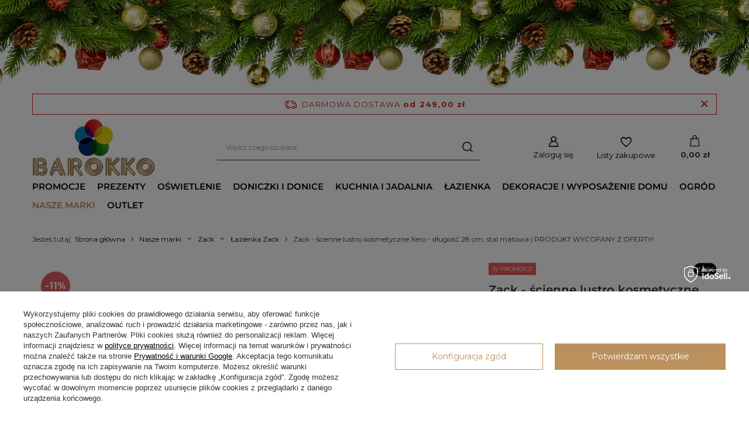

--- FILE ---
content_type: text/html; charset=utf-8
request_url: https://barokko.pl/zack-scienne-lustro-kosmetyczne-xero-stal-matowa
body_size: 55851
content:
<!DOCTYPE html>
<html lang="pl" class="--freeShipping --vat --gross " ><head><meta name='viewport' content='user-scalable=no, initial-scale = 1.0, maximum-scale = 1.0, width=device-width, viewport-fit=cover'/> <link rel="preload" crossorigin="anonymous" as="font" href="/gfx/standards/fontello.woff?v=2"><meta http-equiv="Content-Type" content="text/html; charset=utf-8"><meta http-equiv="X-UA-Compatible" content="IE=edge"><title>Zack - ścienne lustro kosmetyczne Xero - długość 28 cm, stal matowa | PRODUKT WYCOFANY Z OFERTY! | Barokko.pl</title><meta name="keywords" content=""><meta name="description" content="Oryginalny produkt marki Zack w sklepie Barokko.pl. Szybka wysyłka i darmowa dostawa od 249 zł."><link rel="icon" href="/gfx/pol/favicon.ico"><meta name="theme-color" content="#ba915d"><meta name="msapplication-navbutton-color" content="#ba915d"><meta name="apple-mobile-web-app-status-bar-style" content="#ba915d"><link rel="preload stylesheet" as="style" href="/gfx/pol/style.css.gzip?r=1698407905"><script>var app_shop={urls:{prefix:'data="/gfx/'.replace('data="', '')+'pol/',graphql:'/graphql/v1/'},vars:{priceType:'gross',priceTypeVat:true,productDeliveryTimeAndAvailabilityWithBasket:false,geoipCountryCode:'US',},txt:{priceTypeText:' brutto',},fn:{},fnrun:{},files:[],graphql:{}};const getCookieByName=(name)=>{const value=`; ${document.cookie}`;const parts = value.split(`; ${name}=`);if(parts.length === 2) return parts.pop().split(';').shift();return false;};if(getCookieByName('freeeshipping_clicked')){document.documentElement.classList.remove('--freeShipping');}if(getCookieByName('rabateCode_clicked')){document.documentElement.classList.remove('--rabateCode');}function hideClosedBars(){const closedBarsArray=JSON.parse(localStorage.getItem('closedBars'))||[];if(closedBarsArray.length){const styleElement=document.createElement('style');styleElement.textContent=`${closedBarsArray.map((el)=>`#${el}`).join(',')}{display:none !important;}`;document.head.appendChild(styleElement);}}hideClosedBars();</script><meta name="robots" content="index,follow"><meta name="rating" content="general"><meta name="Author" content="Barokko.pl na bazie IdoSell (www.idosell.com/shop).">
<!-- Begin partytown html or js -->

<script>partytownConfig = ["gtm_web_worker_active"] </script><script>partytown = {
          lib: "/partytown/",
          resolveUrl: function (url, location, type) {
            if (url.pathname.includes("debug/bootstrap")) {
                  const proxyUrl = new URL(`${location?.origin}/proxy/${url.href}`);
                  return proxyUrl;
              }
            if (url.href.search("proxy") === -1 && type === "script" && url.href.includes("facebook")) {
                const proxyUrl = new URL(`${location?.origin}/proxy/${url.href}`);
                return proxyUrl;
            }
            return url;
          },
          forward: [["dataLayer.push", { preserveBehavior: true }] , ""],
        }; window?.partytownCallback?.();</script><script>const t={preserveBehavior:!1},e=e=>{if("string"==typeof e)return[e,t];const[n,r=t]=e;return[n,{...t,...r}]},n=Object.freeze((t=>{const e=new Set;let n=[];do{Object.getOwnPropertyNames(n).forEach((t=>{"function"==typeof n[t]&&e.add(t)}))}while((n=Object.getPrototypeOf(n))!==Object.prototype);return Array.from(e)})());!function(t,r,o,i,a,s,c,d,l,p,u=t,f){function h(){f||(f=1,"/"==(c=(s.lib||"/~partytown/")+(s.debug?"debug/":""))[0]&&(l=r.querySelectorAll('script[type="text/partytown"]'),i!=t?i.dispatchEvent(new CustomEvent("pt1",{detail:t})):(d=setTimeout(v,1e4),r.addEventListener("pt0",w),a?y(1):o.serviceWorker?o.serviceWorker.register(c+(s.swPath||"partytown-sw.js"),{scope:c}).then((function(t){t.active?y():t.installing&&t.installing.addEventListener("statechange",(function(t){"activated"==t.target.state&&y()}))}),console.error):v())))}function y(e){p=r.createElement(e?"script":"iframe"),t._pttab=Date.now(),e||(p.style.display="block",p.style.width="0",p.style.height="0",p.style.border="0",p.style.visibility="hidden",p.setAttribute("aria-hidden",!0)),p.src=c+"partytown-"+(e?"atomics.js?v=0.10.1":"sandbox-sw.html?"+t._pttab),r.querySelector(s.sandboxParent||"body").appendChild(p)}function v(n,o){for(w(),i==t&&(s.forward||[]).map((function(n){const[r]=e(n);delete t[r.split(".")[0]]})),n=0;n<l.length;n++)(o=r.createElement("script")).innerHTML=l[n].innerHTML,o.nonce=s.nonce,r.head.appendChild(o);p&&p.parentNode.removeChild(p)}function w(){clearTimeout(d)}s=t.partytown||{},i==t&&(s.forward||[]).map((function(r){const[o,{preserveBehavior:i}]=e(r);u=t,o.split(".").map((function(e,r,o){var a;u=u[o[r]]=r+1<o.length?u[o[r]]||(a=o[r+1],n.includes(a)?[]:{}):(()=>{let e=null;if(i){const{methodOrProperty:n,thisObject:r}=((t,e)=>{let n=t;for(let t=0;t<e.length-1;t+=1)n=n[e[t]];return{thisObject:n,methodOrProperty:e.length>0?n[e[e.length-1]]:void 0}})(t,o);"function"==typeof n&&(e=(...t)=>n.apply(r,...t))}return function(){let n;return e&&(n=e(arguments)),(t._ptf=t._ptf||[]).push(o,arguments),n}})()}))})),"complete"==r.readyState?h():(t.addEventListener("DOMContentLoaded",h),t.addEventListener("load",h))}(window,document,navigator,top,window.crossOriginIsolated);</script>

<!-- End partytown html or js -->

<!-- Begin LoginOptions html -->

<style>
#client_new_social .service_item[data-name="service_Apple"]:before, 
#cookie_login_social_more .service_item[data-name="service_Apple"]:before,
.oscop_contact .oscop_login__service[data-service="Apple"]:before {
    display: block;
    height: 2.6rem;
    content: url('/gfx/standards/apple.svg?r=1743165583');
}
.oscop_contact .oscop_login__service[data-service="Apple"]:before {
    height: auto;
    transform: scale(0.8);
}
#client_new_social .service_item[data-name="service_Apple"]:has(img.service_icon):before,
#cookie_login_social_more .service_item[data-name="service_Apple"]:has(img.service_icon):before,
.oscop_contact .oscop_login__service[data-service="Apple"]:has(img.service_icon):before {
    display: none;
}
</style>

<!-- End LoginOptions html -->

<!-- Open Graph -->
<meta property="og:type" content="website"><meta property="og:url" content="https://barokko.pl/zack-scienne-lustro-kosmetyczne-xero-stal-matowa
"><meta property="og:title" content="Zack - ścienne lustro kosmetyczne Xero - długość 28 cm, stal matowa | PRODUKT WYCOFANY Z OFERTY!"><meta property="og:description" content="Osiągnij perfekcyjny makijaż i pielęgnację skóry dzięki naszemu lustrowi z 5-krotnym powiększeniem i możliwością obracania. Zyskaj pewność siebie w dbaniu o swój wygląd.
"><meta property="og:site_name" content="Barokko.pl"><meta property="og:locale" content="pl_PL"><meta property="og:image" content="https://barokko.pl/hpeciai/91354622e992c52f52fde080f4531301/pol_pl_Zack-scienne-lustro-kosmetyczne-Xero-dlugosc-28-cm-stal-matowa-PRODUKT-WYCOFANY-Z-OFERTY-539_1.webp"><meta property="og:image:width" content="610"><meta property="og:image:height" content="610"><script type="application/javascript" src="/ajax/js/webpush_subscription.js?v=1&r=4"></script><script type="application/javascript">WebPushHandler.publicKey = 'BPA9HUiaecXgHkh8e2N0eyo7iqea9F2de43WX/1PqgW4LO8KKcsgzTlb7ceLdliv/EpEpnptDQMm7HZMHOf3GJc=';WebPushHandler.version = '1';WebPushHandler.setPermissionValue();</script><script >
window.dataLayer = window.dataLayer || [];
window.gtag = function gtag() {
dataLayer.push(arguments);
}
gtag('consent', 'default', {
'ad_storage': 'denied',
'analytics_storage': 'denied',
'ad_personalization': 'denied',
'ad_user_data': 'denied',
'wait_for_update': 500
});

gtag('set', 'ads_data_redaction', true);
</script><script id="iaiscript_1" data-requirements="W10=" data-ga4_sel="ga4script">
window.iaiscript_1 = `<${'script'}  class='google_consent_mode_update'>
gtag('consent', 'update', {
'ad_storage': 'granted',
'analytics_storage': 'granted',
'ad_personalization': 'granted',
'ad_user_data': 'granted'
});
</${'script'}>`;
</script>
<!-- End Open Graph -->

<link rel="canonical" href="https://barokko.pl/zack-scienne-lustro-kosmetyczne-xero-stal-matowa" />

                <!-- Global site tag (gtag.js) -->
                <script  async src="https://www.googletagmanager.com/gtag/js?id=AW-967168627"></script>
                <script >
                    window.dataLayer = window.dataLayer || [];
                    window.gtag = function gtag(){dataLayer.push(arguments);}
                    gtag('js', new Date());
                    
                    gtag('config', 'AW-967168627', {"allow_enhanced_conversions":true});
gtag('config', 'AW-11016695152', {"allow_enhanced_conversions":true});
gtag('config', 'G-8NB65S9WT7');

                </script>
                <link rel="stylesheet" type="text/css" href="/data/designs/6362cceb2909e5.91562890_31/gfx/pol/custom.css.gzip?r=1767879188">
<!-- Begin additional html or js -->


<!--6|1|5| modified: 2024-02-26 14:27:54-->
<meta name="google-site-verification" content="5_pTB5jVNAeChdC6kSGN3VUDlNqufi2mhS9pZQ34Vko" />
<meta name="google-site-verification" content="oWFAHtoYKyAVvOSj6JbtUowYQj9nxHdohb0puwLcqTs" />
<!--4|1|3| modified: 2022-11-08 13:38:04-->
<meta name="google-site-verification" content="2psxNIRnE9FLo_fiTdjHuAQR8y8qWg4CrvCQqqQ-dkc" />
<!--5|1|4| modified: 2023-01-02 18:44:54-->
<meta name="facebook-domain-verification" content="ew3i0zdsuliahj3q9ybbohqw5mzwk4" />
<!--14|1|1| modified: 2024-08-23 11:46:59-->
<meta name="ahrefs-site-verification" content="7382e531db1fa53c729370ab21c8c8b2b11788d983a10ca7bd1fad47cb52479a">
<!--23|1|11-->
<style>

#Navigation .navigation_item .count {
    display: none !important;
}
.cm {
    overflow: visible;
}

/* responsywne wideo */
.video-container {
    position: relative;
    padding-bottom: 56.25%;
    padding-top: 30px; 
    height: 0; 
    overflow: hidden;
    border-radius: 20px;
    background: linear-gradient(135deg, #f06, #9f6);
    box-shadow: 0 4px 12px rgba(0, 0, 0, 0.1);
    border: 2px solid #e0e0e0;
    transition: all 0.4s ease;
    animation: gradientShift 10s infinite alternate; /* animacja tła */
}

@keyframes gradientShift {
    0% {
        background: linear-gradient(135deg, #f06, #9f6);
    }
    100% {
        background: linear-gradient(135deg, #9f6, #f06);
    }
}

.video-container:hover {
    transform: scale(1.03) translateY(-5px);
    box-shadow: 0 8px 16px rgba(0, 0, 0, 0.2);
}

.video-container iframe,
.video-container object,
.video-container embed {
    position: absolute;
    top: 0;
    left: 0;
    width: 100%;
    height: 100%;
    border-radius: 20px;
    transition: transform 0.4s ease; /* dodanie efektu zoom dla wideo */
}

.video-container:hover iframe,
.video-container:hover object,
.video-container:hover embed {
    transform: scale(1.05); /* efekt zoom przy najechaniu */
}


/* powiększenie i pomniejszenie elementów opis na karcie prooduktu */
.zoom_kp, .small_kp{
    padding: 0;
    float: none;
  
}
.zoom_kp img {
    transition-duration: 2s;
    margin: 10px;
    display: inline;
}
.zoom_kp img:hover {
    transform: scale(1.2);
    -webkit-transform: scale(1.2);
    -moz-transform: scale(1.2);
    z-index: 0;
}
.small_kp img{
  transition-duration: 2s;
    margin: 0 auto;
    display: inline;
  transform: scale(1.2);
    -webkit-transform: scale(1.2);
    -moz-transform: scale(1.2);
}
.small_kp img:hover {
    transform: scale(1);
    -webkit-transform: scale(1);
    -moz-transform: scale(1);
    z-index: 0;
}

/* powiększenie i pomniejszenie elementów storona główna */
.zoom, .small{
    overflow: hidden;
    padding: 10px;
    float:none;
  
}
.zoom img {
    transition-duration: 2s;
    margin: 10px;
    display: inline;
}
.zoom img:hover {
    transform: scale(1.2);
    -webkit-transform: scale(1.2);
    -moz-transform: scale(1.2);
    z-index: 0;
}
.small img{
  transition-duration: 2s;
    margin: 0 auto;
    display: inline;
  transform: scale(1.2);
    -webkit-transform: scale(1.2);
    -moz-transform: scale(1.2);
}
.small img:hover {
    transform: scale(1);
    -webkit-transform: scale(1);
    -moz-transform: scale(1);
    z-index: 0;
}

/* podstawowy styl opisu na karcie produktu */
.styl_opisu_produktu_barokko {
    text-align: justify;
    font-family: 'Montserrat', sans-serif;
    font-size: 16px;
    color: black;
}

.styl_opisu_produktu_barokko h2, .styl_opisu_produktu_barokko h3 {
    font-family: 'Montserrat', sans-serif;
    color: #9C794D;
}

.styl_opisu_produktu_barokko h2 {
    text-align: left; /* Set text alignment to left */
    font-size: 20px;
    margin-bottom: 10px; /* Increased bottom margin */
}

.styl_opisu_produktu_barokko h3 {
    text-align: left; /* Set text alignment to left */
    font-size: 18px;
    margin-bottom: 8px; /* Increased bottom margin */
}
	
/* Etykieta tooltip Barokko */
.tooltip_barokko {
    position: relative;
    display: inline-block;
    flex: 0 0 100%; 
    margin: 10px; 
    transition: all 0.3s ease, background-color 0.5s ease;
    border-radius: 10px;
    background: linear-gradient(135deg, #f5f7fa 0%, #c3cfe2 100%);
    z-index: 1;
    border: 1px solid #9C794D;
    box-shadow: 0 4px 8px 0 rgba(0,0,0,0.2), 0 6px 20px 0 rgba(0, 0, 0, 0.19);
    transform: perspective(1px) translateZ(0);
}

.tooltip_barokko:hover,
.tooltip_barokko:active,
.tooltip_barokko:focus {
    box-shadow: 0 8px 30px 0 rgba(156, 121, 77, 0.4), 0 12px 60px 0 rgba(156, 121, 77, 0.3);
    transform: scale(1.05) perspective(1px) translateZ(0);
    z-index: 2;
    background: transparent;
}

.tooltip_barokko a {
    display: grid; 
    align-items: center; 
    text-align: center; 
    justify-items: center; 
    text-decoration: none; 
    color: black; 
    transition: all 0.3s ease;
    font-family: 'Montserrat', sans-serif;
    padding: 10px;
    border-radius: 10px;
}

.tooltip_barokko a:hover,
.tooltip_barokko a:active,
.tooltip_barokko a:focus {
    text-decoration: underline;
    transform: translateY(5px);
}

.tooltip_barokko img {
    width:100px;
    height:100px;
    margin-bottom:15px;
    box-shadow: 0px 10px 15px rgba(0,0,0,0.1);
    border-radius: 50%;
    transition: all 2s ease;
    border: 2px solid transparent;
    background: 
        linear-gradient(75deg, #FFD700, #D4AF37, #9C794D, #D4AF37), 
        linear-gradient(-75deg, #FFD700, #D4AF37, #9C794D, #D4AF37);
    background-origin: border-box;
    background-clip: content-box, border-box; 
    box-decoration-break: clone;
}

.tooltip_barokko:hover img,
.tooltip_barokko:active img,
.tooltip_barokko:focus img {
    transform: rotateY(360deg) scale(1.2);
    box-shadow: 0px 10px 15px rgba(0,0,0,0.3);
}

.tooltiptext_barokko {
    visibility: hidden;
    min-width: 200px;
    max-width: 300px;
    background-color: #f5f7fa; /* Jasne tło */
    color: #7C614D; /* Ciemniejszy kolor tekstu dla lepszego kontrastu */
    text-align: center;
    padding: 5px 5px;
    position: absolute;
    z-index: 1000;
    border:1px solid #9C794D; /* Kolor obramowania dopasowany do logotypu */
    font-size:1.1em; /* Zwiększony rozmiar czcionki dla lepszej czytelności */
    font-weight: bold; /* Pogrubienie tekstu */
    box-shadow: 0px 2px 10px rgba(156, 121, 77, 0.2); /* Subtelny cień z koloru logotypu */
    opacity: 0;
    transition: opacity 0.3s ease-in-out; /* Płynna animacja pojawiania się */
    white-space: normal; 
    bottom: calc(100% + 10px); 
    left: 50%;
    transform: translateX(-50%);
    /* Usuwamy cień tekstu */
    text-shadow: none;
}

.tooltip_barokko:hover .tooltiptext_barokko,
.tooltip_barokko:active .tooltiptext_barokko,
.tooltip_barokko:focus .tooltiptext_barokko {
    visibility: visible;
    opacity: 1;
}

.tooltip_barokko span {
    /* Usuwamy text-shadow */
    white-space: normal;
    line-height: 1.5;
}

@media (max-width: 768px) {
    .tooltip_barokko .tooltiptext_barokko {
        top: auto;
        left: 50%;
        transform: translateX(-50%);
        min-width: 100%;
        box-sizing: border-box;
    }
}

@media (min-width: 769px) and (max-width: 1024px) {
    .tooltip_barokko {
        flex: 0 0 50%; 
    }
    .tooltiptext_barokko {
        min-width: 150px;
    }
}

    
/* lista nieuporządkowana Barokko */
.lista_barokko {
    margin: 20px 0; /* Added vertical margin */
    padding-left: 50px; /* Increased left padding to accommodate the marker */
    padding: 20px; 
    font-family: 'Montserrat', sans-serif;
    font-size: 16px;
    color: white; 
    background: linear-gradient(to right, rgba(156,121,77,1) 0%, rgba(156,121,77,0.75) 100%);
    box-shadow: 5px 5px 15px rgba(0, 0, 0, 0.3);
    border-radius: 10px;
}

.lista_barokko li {
    list-style-type: none;
    position: relative;
    padding-left: 20px; /* Increased left padding */
    margin-bottom: 10px;
}

.lista_barokko li:before {
    content: '\2714'; /* Default to check mark for desktop */
    font-size: 0.9em;
    position: absolute;
    left: -15px; /* Move the marker to the right */
    top: 0; /* Aligned with the first line */
    color: white; /* Confirm the color is white */
    background-color: #9C794D;
    width: 20px;
    height: 20px;
    line-height: 20px;
    text-align: center;
    border-radius: 2px;
    border: 1px solid white;
}

@media screen and (max-width: 1100px) { /* Apply to devices with max width of 600px */
    .lista_barokko li:before {
        content: '\2713'; /* Change to tick mark for mobile */
    }
}

.lista_barokko h2 {
    font-size: 20px;
    font-family: 'Montserrat', sans-serif;
    margin-bottom: 15px; 
    color: white;
}
	

#footer_img{
    display: none!important;
}
div#tws_i_0 {
    z-index: 99 !important;
}

/* .dictionary__param:nth-of-type(6) > .dictionary__values .dictionary__value_txt{
// 	display: none;
// }

         /* Styl kontenera karuzeli */
   .menu5-heading {
            font-family: 'Montserrat', serif;
            font-size: 14px;
            color: #6f5532;
            text-align: left;
            margin-left: 30px;
            margin-right: 30px;
            margin-bottom: 10px; /* Odległość między napisem a kontenerem */
            opacity: 0;
            transform: translateY(20px);
            animation: fadeIn 0.6s ease-out forwards;
        }

        /* Animacja pojawiania się nagłówka */
        @keyframes fadeIn {
            to {
                opacity: 1;
                transform: translateY(0);
            }
        }

        /* Kontener */
        .menu5-url-wrapper {
            background: rgba(250, 250, 250, 0.8); /* Subtelna przezroczystość */
            padding: 10px 10px;
            border: 1px solid rgba(156, 121, 77, 0.8); /* Subtelne złote obramowanie */
            box-shadow: 0 5px 10px rgba(0, 0, 0, 0.1), inset 0 0 10px rgba(255, 255, 255, 0.3); /* Redukcja cienia */
            border-radius: 0;
        }

        /* Kontener przycisków */
        .menu5-url-container {
            display: flex;
            flex-wrap: wrap; /* Pozwala na zawijanie elementów do nowych wierszy */
            justify-content: flex-start;
            gap: 7px;
            padding: 10px 0 10px 0;
            max-width: 100%; /* Kontener o pełnej szerokości */
            box-sizing: border-box;
        }

        /* Przyciski */
        .menu5-url {
            background: transparent;
            color: #333;
            padding: 0.5rem 0.5rem; /* Zwiększone paddingi dla czytelności */
            border-radius: 0px;
            font-family: 'Montserrat', sans-serif; /* Ustawienie kroju czcionki */
            font-size: 1.2rem;
            text-decoration: none;
            border: 1px solid rgba(156, 121, 77, 0.8); /* Złote obramowanie */
            box-shadow: 0 5px 10px rgba(0, 0, 0, 0.2), inset 0 0 5px rgba(255, 255, 255, 0.3); /* Cień przycisku */
            transition: transform 0.3s ease, background 0.4s ease, color 0.4s ease, border-color 0.4s ease, box-shadow 0.3s ease, font-weight 0.3s ease;
            display: inline-block;
            white-space: nowrap; /* Tekst w jednej linii */
            text-align: center;
            min-width: 50px; /* Minimalna szerokość przycisków */
            height: auto;
            flex-shrink: 0; /* Zapobiega zmniejszaniu się przycisków */
            opacity: 1;
            transform: translateY(10px);
            animation: buttonFadeIn 0.6s ease-out forwards;
        }

        /* Efekt najechania */
        .menu5-url:hover {
            background: #9C794D; /* Kolor #9C794D po najechaniu */
            color: #fff;
            border-color: #9C794D;
            box-shadow: 0 4px 9px rgba(0, 0, 0, 0.3); /* Subtelniejszy cień po najechaniu */
            transform: translateY(-2px);
            font-weight: bold; /* Pogrubienie tekstu po najechaniu */
        }

        /* Animacja pojawiania się przycisków */
        @keyframes buttonFadeIn {
            to {
                opacity: 1;
                transform: translateY(0);
            }
        }

        .menu5-url:active {
            opacity: 1;
            transform: scale(0.98);
        }

        /* Animacja na urządzeniach dotykowych */
        @media (hover: none) and (pointer: coarse) {
            .menu5-url {
                animation: buttonSlide 4s ease-out infinite alternate;
            }
        }

        /* Responsywność */
        @media screen and (max-width: 900px) {
           .menu5-url-container {
        padding: 5px 0 5px 0; /* Zmniejszony górny margines */
    }
    .menu5-url {
        padding: 0.3rem 0.7rem; /* Dostosowane paddingi dla mniejszych ekranów */
        animation: none; /* Wyłącza animację */
        transform: none; /* Wyłącza początkowe przesunięcie */
        box-shadow: none; /* Wyłączenie cieni */
    }
        
    .menu5-url:hover {
        background: #9C794D;
        color: #fff;
        font-weight: normal; /* Wyłączenie pogrubienia */
    }        
            
        }
        

/* Kontener karuzeli */
.menu5-carousel-container {
    position: relative;
    max-width: 930px;
    margin: 0 auto;
    overflow: hidden;
}

.menu5-carousel {
    overflow: hidden;
    padding: 20px;
    margin-left: 50px;
    margin-right: 50px;
}

.menu5-carousel-track {
    display: flex;
    transition: transform 0.5s ease-in-out;
}

.menu5-tile {
    width: 160px;
    margin-right: 20px; /* Margines między kafelkami */
    flex-shrink: 0;
    border-radius: 0;
    box-shadow: 0 10px 15px rgba(0, 0, 0, 0.2), inset 0 0 10px rgba(255, 255, 255, 0.3);
    overflow: hidden;
    background: linear-gradient(145deg, #e6e6e6, #ffffff);
    background-size: 200% 200%;
    animation: menu5-backgroundMove 5s ease infinite;
    font-family: 'Montserrat', serif;
    text-align: center;
    transition: transform 0.3s ease, box-shadow 0.3s ease, border-color 0.3s ease;
    padding: 12px;
    border: 1px solid transparent;
    border-image: linear-gradient(to right, #9C794D, #6f5532) 1;
}

@keyframes menu5-backgroundMove {
    0% {
        background-position: 0% 50%;
    }
    100% {
        background-position: 100% 50%;
    }
}

.menu5-tile:hover {
    transform: translateY(-5px);
    box-shadow: 0 10px 10px rgba(0, 0, 0, 0.4);
}

/* Styl linków (usunięcie niebieskiej linii) */
.menu5-tile a {
    text-decoration: none;
    color: inherit; /* Kolor dziedziczony, aby link był w kolorze tekstu */
}

.menu5-tile img {
    width: 100%;
    height: auto;
    object-fit: cover;
    position: relative;
    border-radius: 0;
    box-shadow: 0 4px 8px rgba(0, 0, 0, 0.15);
    margin-bottom: 15px;
    transition: filter 0.3s ease, transform 0.3s ease;
}

.menu5-tile:hover img {
    transform: scale(1.05);
    filter: brightness(0.9);
}

.menu5-category {
    font-family: 'Montserrat', sans-serif;
    font-size: 13px;
    color: #9C794D;
    font-weight: 500;
    letter-spacing: 0.5px;
    text-transform: uppercase;
    padding-top: 8px;
    border-bottom: 1px solid #9C794D;
    padding-bottom: 8px;
    position: relative;
    z-index: 2;
    transition: transform 0.3s ease, color 0.3s ease;
}

.menu5-tile:hover .menu5-category {
    transform: translateY(-3px);
    color: #6f5532;
}

.menu5-category::before {
    content: '';
    display: block;
    width: 40px;
    height: 2px;
    background-color: #9C794D;
    margin: 0 auto 8px auto;
}

/* Kontenery na strzałki */
.menu5-carousel-left, .menu5-carousel-right {
    position: absolute;
    top: 50%;
    transform: translateY(-50%);
    width: 50px;
    height: 100%;
    display: flex;
    justify-content: center;
    align-items: center;
    z-index: 10;
    pointer-events: none;
}

.menu5-carousel-left {
    left: 0;
}

.menu5-carousel-right {
    right: 0;
}

/* Stylizacja strzałek */
.menu5-carousel-button {
    background-color: #9C794D; /* Złoty kolor */
    color: white;
    border: none;
    padding: 10px;
    cursor: pointer;
    font-size: 18px;
    pointer-events: all;
    border-radius: 5px; /* Zaokrąglone rogi */
    box-shadow: 0 4px 8px rgba(0, 0, 0, 0.2); /* Cień dla efektu 3D */
}

.menu5-carousel-button.hidden {
    display: none;
}

/* Wskaźnik stron (paginate indicator) */
.pagination-dots {
    text-align: center;
    margin-top: 15px;
}

.dot {
    display: inline-block;
    width: 10px;
    height: 10px;
    background-color: #ddd;
    border-radius: 50%;
    margin: 0 5px;
    cursor: pointer;
}

.dot.active {
    background-color: #9C794D;
}

/* Responsywność */
@media screen and (max-width: 600px) {
    .menu5-tile {
        width: 120px;
    }
}

/* Kontener kategorii produktów */
.barokko-category {
    font-family: 'Montserrat', sans-serif;
    line-height: 1.6;
    color: #333;
    background-color: #ffffff;
    padding: 20px;
    border-radius: 8px;
    box-shadow: 0 10px 15px rgba(0, 0, 0, 0.2); /* Cień bez tła */
    margin: 20px auto;
    text-align: center;
    position: relative;
    border: 1px solid transparent;
    border-image: linear-gradient(to right, #9C794D, #6f5532) 1; /* Obramowanie gradientowe */
    transition: transform 0.3s ease, box-shadow 0.3s ease, border-color 0.3s ease; /* Płynne animacje */
}

/* Animacja tła */
@keyframes barokko-backgroundMove {
    0% {
        background-position: 0% 50%;
    }
    100% {
        background-position: 100% 50%;
    }
}

/* Efekt hover na kategorii */
.barokko-category:hover {
    transform: translateY(-5px); /* Uniesienie kontenera */
    box-shadow: 0 10px 10px rgba(0, 0, 0, 0.4); /* Większy cień na hover */
}

/* Ograniczenie wysokości dla tekstu */
.barokko-text-container {
    max-height: 200px;
    overflow: hidden;
    position: relative;
    transition: max-height 0.5s ease;
}

/* Gradient rozmycia na dole */
.barokko-text-container::after {
    content: '';
    position: absolute;
    bottom: 0;
    left: 0;
    right: 0;
    height: 50px;
    background: linear-gradient(to bottom, rgba(255, 255, 255, 0), rgba(255, 255, 255, 1));
    pointer-events: none;
    transition: opacity 2.5s ease;
}

/* Usunięcie ograniczenia po rozwinięciu */
.barokko-category.expanded .barokko-text-container {
    max-height: none;
}

.barokko-category.expanded .barokko-text-container::after {
    opacity: 0;
}

/* Nagłówki kategorii */
.barokko-category h1, .barokko-category h2, .barokko-category h3, .barokko-category h4, {
    font-family: 'Montserrat', serif; /* Spójność z karuzelą */
    color: #6f5532;
    letter-spacing: 0.5px;
    text-transform: uppercase;
    margin-bottom: 15px;
    font-weight: 700;
}

.barokko-category h1 {
    font-size: 2rem;
}

.barokko-category h2 {
    font-size: 1.8rem;
    font-weight: 600;
}

.barokko-category h3 {
    font-size: 1.6rem;
    font-weight: 500;
}

.barokko-category h4 {
    font-size: 1.4rem;
    font-weight: 500;
}

/* Opisy kategorii */
.barokko-category p {
    font-size: 1.3rem;
    color: #555;
    margin-bottom: 20px;
    text-align: justify;
}

/* Linki w kategorii */
.barokko-category a:not(.barokko-read-more) {
    position: relative;
    color: #9C794D;
    text-decoration: none;
    font-weight: 600;
    transition: color 0.3s ease;
}

.barokko-category a:not(.barokko-read-more)::after {
    content: '';
    position: absolute;
    width: 100%;
    height: 2px;
    background-color: #9C794D;
    left: 0;
    bottom: -2px;
    transform: scaleX(1);
    transform-origin: bottom right;
    transition: transform 0.3s ease;
    text-decoration: underline;
}

.barokko-category a:not(.barokko-read-more):hover {
    color: #6f5636;
}

.barokko-category a:not(.barokko-read-more):hover::after {
    transform: scaleX(0); /* Animowane znikanie linii */
    transform-origin: bottom left;
}

/* Wyrównanie elementów listy do lewej */
.barokko-category ul, 
.barokko-category ol {
    text-align: left;
    padding-left: 20px; /* Dodanie odstępu dla list */
    list-style-position: outside; /* Wyrównanie punktów listy do lewej */
}

/* Styl przycisku "Czytaj więcej" */
.barokko-read-more {
    display: inline-block;
    padding: 7px 20px;
    background-color: #9C794D; /* Kolor tła przycisku */
    color: #fff; /* Kolor tekstu */
    font-weight: 500;
    font-size: 1.05rem;
    text-decoration: none;
    transition: background-color 0.3s ease, color 0.3s ease, transform 0.3s ease; /* Płynne animacje */
    box-shadow: none; /* Brak cienia */
}

.barokko-read-more:hover {
    background-color: #333333; /* Ciemny odcień szarości na hover */
    color: #ffffff; /* Tekst zmienia się na biały */
    transform: translateY(-3px); /* Delikatne uniesienie przycisku */
    box-shadow: 0 6px 12px rgba(0, 0, 0, 0.2); /* Dodanie cienia przy hover */
}
}



/* Media Queries – Mobilne */
@media (max-width: 768px) {
    .barokko-category {
        padding: 15px;
        margin: 10px;
    }

    .barokko-category h1 {
        font-size: 1.8rem;
    }

    .barokko-category h2 {
        font-size: 1.6rem;
    }

    .barokko-category h3 {
        font-size: 1.4rem;
    }

   .barokko-category h4 {
        font-size: 1.3rem;
    }
    .barokko-read-more {
        padding: 8px 15px;
        font-size: 1.1rem;
    }
}


/* Kontener dla tabeli (zapewnia przewijanie na małych ekranach) */
.barokko-table-container {
    width: 100%;
    overflow-x: auto;
    margin-top: 20px;
}

/* Stylowanie tabeli */
.barokko-table {
    width: 100%;
    border-collapse: collapse;
    font-size: 1.2rem;
    margin: 20px 0;
    text-align: left;
    border-radius: 10px;
    overflow: hidden;
    box-shadow: 0 5px 15px rgba(0, 0, 0, 0.15);
}

/* Nagłówki tabeli */
.barokko-table th {
    background: linear-gradient(to right, #9C794D, #6f5532);
    color: white;
    font-weight: bold;
    padding: 15px;
    text-transform: uppercase;
    text-align: center;
    border: 1px solid #6f5532;
}

/* Komórki tabeli */
.barokko-table td {
    padding: 15px;
    border: 1px solid #ddd;
    background-color: #fff;
    transition: background-color 0.3s ease;
}

/* Efekt hover na wierszach */
.barokko-table tbody tr:hover {
    background-color: #f5efe7;
    transition: background-color 0.3s ease;
}

/* Naprzemienne kolory wierszy dla czytelności */
.barokko-table tbody tr:nth-child(even) {
    background-color: #f9f9f9;
}

/* Zaokrąglone rogi dla pierwszego i ostatniego wiersza */
.barokko-table tr:first-child th:first-child {
    border-top-left-radius: 10px;
}

.barokko-table tr:first-child th:last-child {
    border-top-right-radius: 10px;
}

.barokko-table tr:last-child td:first-child {
    border-bottom-left-radius: 10px;
}

.barokko-table tr:last-child td:last-child {
    border-bottom-right-radius: 10px;
}

/* Responsywność */
@media (max-width: 768px) {
    .barokko-table th, .barokko-table td {
        padding: 10px;
        font-size: 1rem;
    }
}

@media (max-width: 480px) {
    .barokko-table {
        font-size: 0.9rem;
    }

    .barokko-table th, .barokko-table td {
        padding: 8px;
    }
}




/* Media Queries – Mniejsze ekrany (telefony) */
@media (max-width: 480px) {
    .barokko-category {
        padding: 15px;
        margin: 5px;
    }

    .barokko-category h1 {
        font-size: 1.8rem;
    }

    .barokko-category h2 {
        font-size: 1.6rem;
    }

    .barokko-category h3 {
        font-size: 1.4rem;
    }

  .barokko-category h4 {
        font-size: 1.4rem;
    }
    .barokko-read-more {
        padding: 6px 10px;
        font-size: 1rem;
    }
}

</style>
<!--24|1|11| modified: 2026-01-10 18:15:26-->
<style>
  /* Scoped tylko do .bk-cat-quicknav */
  .bk-cat-quicknav{
    text-align: left;
    padding: 22px;
    border-radius: 10px;
    background: #fff;
    border: 1px solid transparent;
    border-image: linear-gradient(to right, #9C794D, #6f5532) 1;
    box-shadow: 0 10px 15px rgba(0,0,0,0.16);
    margin: 20px auto;
    /* premium: stabilny kontener, bez hover-uniesienia całej karty */
    transform: none;
    transition: box-shadow 0.25s ease;

    /* Czytelność bazowa w całym module */
    font-size: 16px;
  }

  .bk-cat-quicknav:focus-within{
    box-shadow: 0 12px 18px rgba(0,0,0,0.18);
  }

  .bk-cat-quicknav .bk-h{
    font-family: 'Montserrat', sans-serif;
    color: #6f5532;
    letter-spacing: 0.5px;
    text-transform: uppercase;
    font-weight: 700;
    margin: 0 0 10px 0;

    /* większe i czytelniejsze */
    font-size: 1.55rem;
    line-height: 1.25;
  }

  .bk-cat-quicknav .bk-lead{
    font-family: 'Montserrat', sans-serif;

    /* większe i czytelniejsze */
    font-size: 1.35rem;
    line-height: 1.7;

    color: #444;
    margin: 0 0 14px 0;
  }

  /* USP: lżej (premium), nadal Twoja paleta */
  .bk-cat-quicknav .bk-usps{
    margin: 0 0 16px 0;
    padding: 14px 16px 14px 44px;
    font-family: 'Montserrat', sans-serif;

    /* większe i czytelniejsze */
    font-size: 1.25rem;
    line-height: 1.6;

    color: #fff;
    background: linear-gradient(to right, rgba(156,121,77,0.98) 0%, rgba(156,121,77,0.72) 100%);
    box-shadow: 0 6px 12px rgba(0,0,0,0.16);
    border-radius: 10px;
    list-style: none;
  }
  .bk-cat-quicknav .bk-usps li{
    position: relative;
    padding-left: 18px;
    margin: 8px 0;
  }
  .bk-cat-quicknav .bk-usps li:before{
    content: '\2714';
    font-size: 0.9em;
    position: absolute;
    left: -24px;
    top: 0;
    color: #fff;
    background-color: #9C794D;
    width: 20px;
    height: 20px;
    line-height: 20px;
    text-align: center;
    border-radius: 2px;
    border: 1px solid rgba(255,255,255,0.9);
  }

  .bk-cat-quicknav .bk-sub{
    font-family: 'Montserrat', sans-serif;

    /* trochę większe */
    font-size: 15px;

    color: #6f5532;
    margin: 16px 0 10px 0;
    letter-spacing: .4px;
    text-transform: uppercase;
    font-weight: 600;
  }

  .bk-cat-quicknav .bk-tiles{
    display: grid;
    grid-template-columns: repeat(2, minmax(0, 1fr));
    gap: 12px;
    margin: 0;
    padding: 0;
    list-style: none;

    /* wyrównywanie wysokości komórek */
    align-items: stretch;
  }

  /* KAFEL: premium – równe wysokości (niezależnie od ilości tekstu) */
  .bk-cat-quicknav .bk-tiles li{
    height: 100%;
  }

  .bk-cat-quicknav .bk-tiles a{
    display: flex;
    flex-direction: column;
    height: 100%;

    text-decoration: none;
    color: #333;

    padding: 14px 14px;

    /* stabilniejsza karta (zamiast zależności od tekstu) */
    min-height: 132px;

    background: rgba(250,250,250,0.92);
    border-radius: 10px;

    /* delikatny border + miękki cień */
    border: 1px solid rgba(156,121,77,0.35);
    box-shadow: 0 6px 14px rgba(0,0,0,0.10);

    transition: transform 0.22s ease, box-shadow 0.22s ease, background 0.22s ease, border-color 0.22s ease;
  }

  .bk-cat-quicknav .bk-tiles a:hover,
  .bk-cat-quicknav .bk-tiles a:focus{
    background: #fff;
    border-color: rgba(156,121,77,0.75);
    transform: translateY(-2px);
    box-shadow: 0 10px 18px rgba(0,0,0,0.16);
    outline: none;
  }

  /* Premium: focus-visible (klawiatura) */
  .bk-cat-quicknav .bk-tiles a:focus-visible{
    outline: 2px solid rgba(156,121,77,0.55);
    outline-offset: 2px;
  }

  .bk-cat-quicknav .bk-row{
    display: flex;
    align-items: center;
    justify-content: space-between;
    gap: 10px;
    margin-bottom: 8px;

    /* zawsze na górze karty */
    flex: 0 0 auto;
  }

  .bk-cat-quicknav .bk-name{
    font-family: 'Montserrat', sans-serif;
    font-weight: 700;

    /* większe */
    font-size: 1.4rem;

    color: #1f1f1f;
  }

  /* Pill: bardziej premium (mniej „badge”, więcej „subtelna nawigacja”) */
  .bk-cat-quicknav .bk-pill{
    flex: 0 0 auto;
    font-family: 'Montserrat', sans-serif;
    font-size: 0.92rem;
    color: #6f5532;
    padding: 6px 10px;
    border-radius: 999px;
    border: 1px solid rgba(156,121,77,0.35);
    background: rgba(156,121,77,0.06);
  }

  .bk-cat-quicknav .bk-desc{
    display: -webkit-box;
    -webkit-box-orient: vertical;
    overflow: hidden;

    /* desktop: 2 linie = elegancko i równo */
    -webkit-line-clamp: 2;

    font-family: 'Montserrat', sans-serif;

    /* większe i czytelniejsze */
    font-size: 1.25rem;
    line-height: 1.55;

    color: #555;
    margin: 0;

    /* wypełnia przestrzeń, utrzymując równą wysokość kart */
    flex: 1 1 auto;
  }

  .bk-cat-quicknav .bk-note{
    margin: 12px 0 0 0;
    font-family: 'Montserrat', sans-serif;

    /* większe */
    font-size: 1.2rem;
    line-height: 1.55;

    color: #666;
  }

  /* RESPONSYWNOŚĆ */
  @media (min-width: 768px){
    .bk-cat-quicknav{ padding: 24px; }
    .bk-cat-quicknav .bk-tiles{ grid-template-columns: repeat(4, minmax(0, 1fr)); }
    .bk-cat-quicknav .bk-tiles a{ min-height: 130px; }
  }

  @media (max-width: 480px){
    .bk-cat-quicknav{
      padding: 16px;
      margin: 12px 6px;

      /* jeszcze czytelniej na telefonie */
      font-size: 16.5px;
    }

    .bk-cat-quicknav .bk-h{
      font-size: 1.6rem;
    }

    .bk-cat-quicknav .bk-lead{
      font-size: 1.15rem;
      line-height: 1.75;
    }

    .bk-cat-quicknav .bk-tiles{ gap: 10px; }

    .bk-cat-quicknav .bk-tiles a{
      padding: 14px 12px;
      min-height: 142px;
    }

    /* mobile: 3 linie opisu (wciąż równo, ale czytelniej) */
    .bk-cat-quicknav .bk-desc{
      -webkit-line-clamp: 3;
      font-size: 1.25rem;
    }
  }

  @media (max-width: 360px){
    .bk-cat-quicknav .bk-tiles{ grid-template-columns: 1fr; }
  }

  /* Dla użytkowników z ograniczeniem animacji */
  @media (prefers-reduced-motion: reduce){
    .bk-cat-quicknav, .bk-cat-quicknav .bk-tiles a { transition: none; }
    .bk-cat-quicknav .bk-tiles a:hover, .bk-cat-quicknav .bk-tiles a:focus { transform: none; }
  }

/* DESKTOP ONLY – delikatne zmniejszenie typografii w kafelkach */
@media (min-width: 1024px) and (hover: hover) and (pointer: fine){

  .bk-cat-quicknav .bk-name{
    font-size: 1.2rem;
  }

  .bk-cat-quicknav .bk-desc{
    font-size: 1.05rem;
    line-height: 1.5;
    -webkit-line-clamp: 2;
  }

  .bk-cat-quicknav .bk-pill{
    font-size: 0.85rem;
    padding: 5px 9px;
  }

  .bk-cat-quicknav .bk-tiles a{
    min-height: 118px;
  }
}

</style>

<!-- End additional html or js -->
<script>(function(w,d,s,i,dl){w._ceneo = w._ceneo || function () {
w._ceneo.e = w._ceneo.e || []; w._ceneo.e.push(arguments); };
w._ceneo.e = w._ceneo.e || [];dl=dl===undefined?"dataLayer":dl;
const f = d.getElementsByTagName(s)[0], j = d.createElement(s); j.defer = true;
j.src = "https://ssl.ceneo.pl/ct/v5/script.js?accountGuid=" + i + "&t=" +
Date.now() + (dl ? "&dl=" + dl : ""); f.parentNode.insertBefore(j, f);
})(window, document, "script", "0afa3dd2-b8f7-4ecb-a7a5-9d54c7108211");</script>
                <script>
                if (window.ApplePaySession && window.ApplePaySession.canMakePayments()) {
                    var applePayAvailabilityExpires = new Date();
                    applePayAvailabilityExpires.setTime(applePayAvailabilityExpires.getTime() + 2592000000); //30 days
                    document.cookie = 'applePayAvailability=yes; expires=' + applePayAvailabilityExpires.toUTCString() + '; path=/;secure;'
                    var scriptAppleJs = document.createElement('script');
                    scriptAppleJs.src = "/ajax/js/apple.js?v=3";
                    if (document.readyState === "interactive" || document.readyState === "complete") {
                          document.body.append(scriptAppleJs);
                    } else {
                        document.addEventListener("DOMContentLoaded", () => {
                            document.body.append(scriptAppleJs);
                        });  
                    }
                } else {
                    document.cookie = 'applePayAvailability=no; path=/;secure;'
                }
                </script>
                <script>let paypalDate = new Date();
                    paypalDate.setTime(paypalDate.getTime() + 86400000);
                    document.cookie = 'payPalAvailability_PLN=-1; expires=' + paypalDate.getTime() + '; path=/; secure';
                </script><link rel="preload" as="image" href="https://static1.barokko.pl/hpeciai/062c80845ead905ea3913d46c38bb498/pol_pm_Zack-scienne-lustro-kosmetyczne-Xero-dlugosc-28-cm-stal-matowa-PRODUKT-WYCOFANY-Z-OFERTY-539_1.webp"><style>
							#photos_slider[data-skeleton] .photos__link:before {
								padding-top: calc(610/610* 100%);
							}
							@media (min-width: 979px) {.photos__slider[data-skeleton] .photos__figure:not(.--nav):first-child .photos__link {
								max-height: 610px;
							}}
						</style></head><body>
<!-- Begin additional html or js -->


<!--22|1|10| modified: 2025-12-15 11:01:00-->
<style>
  :root { --xmas-offset: 0px; }

  .christmas-header-container {
    position: fixed;
    top: 0;
    left: 0;
    width: 100%;
    height: 150px;
    background-size: cover;
    background-position: center;
    background-repeat: no-repeat;
    background-image: url('/data/include/cms/bannery/swieta/top-decor/xlarge/christmas-decor.webp');
    z-index: 10001;
    pointer-events: none;

    transform: translateY(0);
    transition: transform 220ms ease;
    will-change: transform;
  }

  body { padding-top: var(--xmas-offset) !important; }

  @media (max-width: 380px) {
    .christmas-header-container {
      height: 50px;
      background-image: url('/data/include/cms/bannery/swieta/top-decor/small/christmas-decor.webp');
    }
  }

  @media (min-width: 381px) and (max-width: 796px) {
    .christmas-header-container {
      height: 75px;
      background-image: url('/data/include/cms/bannery/swieta/top-decor/medium/christmas-decor.webp');
    }
  }

  @media (min-width: 797px) and (max-width: 1024px) {
    .christmas-header-container {
      height: 100px;
      background-image: url('/data/include/cms/bannery/swieta/top-decor/large/christmas-decor.webp');
    }
  }

  @media (min-width: 1025px) {
    .christmas-header-container {
      height: 150px;
      background-image: url('/data/include/cms/bannery/swieta/top-decor/xlarge/christmas-decor.webp');
    }
  }

  /* Mobile: chowaj dekorację po scrollu */
  @media (max-width: 757px) {
    .christmas-header-container.is-hidden {
      transform: translateY(-100%);
    }
    .main_page.container { padding-top: initial !important; }
  }

  .commercial_banner { position: relative; }
</style>

<div class="christmas-header-container"></div>

<script>
  document.addEventListener('DOMContentLoaded', function () {
    const deco = document.querySelector('.christmas-header-container');
    if (!deco) return;

    const mqMobile = window.matchMedia('(max-width: 757px)');
    const SHOW_THRESHOLD = 60; // px: do tej wartości dekoracja jest widoczna

    const apply = () => {
      const isMobile = mqMobile.matches;
      const y = window.scrollY || 0;

      // Ustal widoczność dekoracji
      if (isMobile && y > SHOW_THRESHOLD) deco.classList.add('is-hidden');
      else deco.classList.remove('is-hidden');

      // Offset: na desktop zawsze; na mobile tylko gdy dekoracja jest widoczna
      const h = deco.getBoundingClientRect().height;
      const offset = (!isMobile) ? h : (y <= SHOW_THRESHOLD ? h : 0);
      document.documentElement.style.setProperty('--xmas-offset', `${offset}px`);
    };

    apply();
    window.addEventListener('scroll', apply, { passive: true });
    window.addEventListener('resize', apply);
    window.addEventListener('load', apply);
    mqMobile.addEventListener?.('change', apply);
  });
</script>


<!-- End additional html or js -->
<div id="container" class="projector_page container max-width-1200"><header class=" commercial_banner"><script class="ajaxLoad">
                app_shop.vars.vat_registered = "true";
                app_shop.vars.currency_format = "###,##0.00";
                
                    app_shop.vars.currency_before_value = false;
                
                    app_shop.vars.currency_space = true;
                
                app_shop.vars.symbol = "zł";
                app_shop.vars.id= "PLN";
                app_shop.vars.baseurl = "http://barokko.pl/";
                app_shop.vars.sslurl= "https://barokko.pl/";
                app_shop.vars.curr_url= "%2Fzack-scienne-lustro-kosmetyczne-xero-stal-matowa";
                

                var currency_decimal_separator = ',';
                var currency_grouping_separator = ' ';

                
                    app_shop.vars.blacklist_extension = ["exe","com","swf","js","php"];
                
                    app_shop.vars.blacklist_mime = ["application/javascript","application/octet-stream","message/http","text/javascript","application/x-deb","application/x-javascript","application/x-shockwave-flash","application/x-msdownload"];
                
                    app_shop.urls.contact = "/contact-pol.html";
                </script><div id="viewType" style="display:none"></div><div id="freeShipping" class="freeShipping"><span class="freeShipping__info">Darmowa dostawa</span><strong class="freeShipping__val">
				od 
				249,00 zł</strong><a href="" class="freeShipping__close"></a></div><div id="logo" class="d-flex align-items-center"><a href="/" target="_self"><picture><source media="(min-width:979px)" srcset="/data/gfx/mask/pol/logo_1_big.webp" widthset="400" heightset="191"></source><source media="(min-width:757px)" srcset="/data/gfx/mask/pol/1210850937.webp" widthset="200" heightset="96"></source><img src="/data/gfx/mask/pol/logo_1_small.webp" alt="Logo Barokko" width="100" height="48"></picture></a></div><form action="https://barokko.pl/search.php" method="get" id="menu_search" class="menu_search"><a href="#showSearchForm" class="menu_search__mobile"></a><div class="menu_search__block"><div class="menu_search__item --input"><input class="menu_search__input" type="text" name="text" autocomplete="off" placeholder="Wpisz czego szukasz"><button class="menu_search__submit" type="submit"></button></div><div class="menu_search__item --results search_result"></div></div></form><div id="menu_settings" class="align-items-center justify-content-center justify-content-lg-end"><div id="menu_additional"><a class="account_link" href="https://barokko.pl/login.php">Zaloguj się</a><div class="shopping_list_top" data-empty="true"><a href="https://barokko.pl/pl/shoppinglist/" class="wishlist_link slt_link">Listy zakupowe</a><div class="slt_lists"><ul class="slt_lists__nav"><li class="slt_lists__nav_item" data-list_skeleton="true" data-list_id="true" data-shared="true"><a class="slt_lists__nav_link" data-list_href="true"><span class="slt_lists__nav_name" data-list_name="true"></span><span class="slt_lists__count" data-list_count="true">0</span></a></li></ul><span class="slt_lists__empty">Dodaj do nich produkty, które lubisz i chcesz kupić później.</span></div></div></div></div><div class="shopping_list_top_mobile" data-empty="true"><a href="https://barokko.pl/pl/shoppinglist/" class="sltm_link"></a></div><div class="sl_choose sl_dialog"><div class="sl_choose__wrapper sl_dialog__wrapper"><div class="sl_choose__item --top sl_dialog_close mb-2"><strong class="sl_choose__label">Zapisz na liście zakupowej</strong></div><div class="sl_choose__item --lists" data-empty="true"><div class="sl_choose__list f-group --radio m-0 d-md-flex align-items-md-center justify-content-md-between" data-list_skeleton="true" data-list_id="true" data-shared="true"><input type="radio" name="add" class="sl_choose__input f-control" id="slChooseRadioSelect" data-list_position="true"><label for="slChooseRadioSelect" class="sl_choose__group_label f-label py-4" data-list_position="true"><span class="sl_choose__sub d-flex align-items-center"><span class="sl_choose__name" data-list_name="true"></span><span class="sl_choose__count" data-list_count="true">0</span></span></label><button type="button" class="sl_choose__button --desktop btn --solid">Zapisz</button></div></div><div class="sl_choose__item --create sl_create mt-4"><a href="#new" class="sl_create__link  align-items-center">Stwórz nową listę zakupową</a><form class="sl_create__form align-items-center"><div class="sl_create__group f-group --small mb-0"><input type="text" class="sl_create__input f-control" required="required"><label class="sl_create__label f-label">Nazwa nowej listy</label></div><button type="submit" class="sl_create__button btn --solid ml-2 ml-md-3">Utwórz listę</button></form></div><div class="sl_choose__item --mobile mt-4 d-flex justify-content-center d-md-none"><button class="sl_choose__button --mobile btn --solid --large">Zapisz</button></div></div></div><div id="menu_basket" class="topBasket"><a class="topBasket__sub" href="/basketedit.php"><span class="badge badge-info"></span><strong class="topBasket__price" style="display: none;">0,00 zł</strong></a><div class="topBasket__details --products" style="display: none;"><div class="topBasket__block --labels"><label class="topBasket__item --name">Produkt</label><label class="topBasket__item --sum">Ilość</label><label class="topBasket__item --prices">Cena</label></div><div class="topBasket__block --products"></div></div><div class="topBasket__details --shipping" style="display: none;"><span class="topBasket__name">Koszt dostawy od</span><span id="shipppingCost"></span></div><script>
						app_shop.vars.cache_html = true;
					</script></div><nav id="menu_categories" class="wide"><button type="button" class="navbar-toggler"><i class="icon-reorder"></i></button><div class="navbar-collapse" id="menu_navbar"><ul class="navbar-nav mx-md-n2"><li class="nav-item"><a  href="/Promocja-spromo-pol.html" target="_self" title="Promocje" class="nav-link" >Promocje</a></li><li class="nav-item"><a  href="/pomysl-na-prezent" target="_self" title="Prezenty" class="nav-link" >Prezenty</a><ul class="navbar-subnav"><li class="nav-item empty"><a  href="/prezenty-biznesowe" target="_self" title="Prezenty biznesowe" class="nav-link" >Prezenty biznesowe</a></li><li class="nav-item empty"><a  href="/prezent-dla-kobiety" target="_self" title="Prezent dla kobiety" class="nav-link" >Prezent dla kobiety</a></li><li class="nav-item empty"><a  href="/prezent-dla-mezczyzny" target="_self" title="Prezent dla mężczyzny" class="nav-link" >Prezent dla mężczyzny</a></li><li class="nav-item empty"><a  href="/prezent-dla-mamy" target="_self" title="Prezent dla mamy" class="nav-link" >Prezent dla mamy</a></li><li class="nav-item empty"><a  href="/prezent-dla-taty" target="_self" title="Prezent dla taty" class="nav-link" >Prezent dla taty</a></li><li class="nav-item empty"><a  href="/prezent-na-parapetowke" target="_self" title="Prezent na parapetówkę" class="nav-link" >Prezent na parapetówkę</a></li><li class="nav-item empty"><a  href="/prezent-na-slub" target="_self" title="Prezent na ślub" class="nav-link" >Prezent na ślub</a></li><li class="nav-item empty"><a  href="/prezenty-dla-dzieci" target="_self" title="Prezenty dla dzieci" class="nav-link" >Prezenty dla dzieci</a></li><li class="nav-item empty"><a  href="/prezent-na-urodziny" target="_self" title="Prezent na urodziny" class="nav-link" >Prezent na urodziny</a></li><li class="nav-item empty"><a  href="/prezent-na-walentynki" target="_self" title="Prezent na Walentynki" class="nav-link" >Prezent na Walentynki</a></li><li class="nav-item empty"><a  href="/prezent-na-mikolajki" target="_self" title="Prezent na Mikołajki" class="nav-link" >Prezent na Mikołajki</a></li><li class="nav-item empty"><a  href="/prezenty-na-swieta" target="_self" title="Prezenty na Święta" class="nav-link" >Prezenty na Święta</a></li></ul></li><li class="nav-item"><a  href="/oswietlenie" target="_self" title="Oświetlenie" class="nav-link" >Oświetlenie</a><ul class="navbar-subnav"><li class="nav-item empty"><a  href="/abazury" target="_self" title="Abażury" class="nav-link" >Abażury</a></li><li class="nav-item"><a  href="/kinkiety" target="_self" title="Kinkiety" class="nav-link" >Kinkiety</a><ul class="navbar-subsubnav more"><li class="nav-item"><a  href="/kinkiety-biale" target="_self" title="Białe" class="nav-link" >Białe</a></li><li class="nav-item"><a  href="/kinkiety-czarne" target="_self" title="Czarne" class="nav-link" >Czarne</a></li><li class="nav-item"><a  href="/kinkiety-designerskie" target="_self" title="Designerskie" class="nav-link" >Designerskie</a></li><li class="nav-item"><a  href="/kinkiety-chromowane" target="_self" title="Chromowane" class="nav-link" >Chromowane</a></li><li class="nav-item"><a  href="/pol_m_Oswietlenie_Kinkiety_Kinkiety-do-pokoju-dzieciecego-1351.html" target="_self" title="Kinkiety do pokoju dziecięcego" class="nav-link" >Kinkiety do pokoju dziecięcego</a></li><li class="nav-item"><a  href="/kinkiety-do-sypialni" target="_self" title="Kinkiety do sypialni" class="nav-link" >Kinkiety do sypialni</a></li><li class="nav-item"><a  href="/kinkiety-do-salonu" target="_self" title="Kinkiety do salonu" class="nav-link" >Kinkiety do salonu</a></li><li class="nav-item"><a  href="/kinkiety-do-przedpokoju" target="_self" title="Do przedpokoju" class="nav-link" >Do przedpokoju</a></li><li class="nav-item"><a  href="/kinkiety-industrialne" target="_self" title="Industrialne" class="nav-link" >Industrialne</a></li><li class="nav-item"><a  href="/kinkiety-klasyczne" target="_self" title="Kinkiety klasyczne" class="nav-link" >Kinkiety klasyczne</a></li><li class="nav-item"><a  href="/kinkiety-lazienkowe" target="_self" title="Łazienkowe" class="nav-link" >Łazienkowe</a></li><li class="nav-item"><a  href="/kinkiety-mosiezne" target="_self" title="Mosiężne" class="nav-link" >Mosiężne</a></li><li class="nav-item"><a  href="/kinkiety-na-korytarz" target="_self" title="Na korytarz" class="nav-link" >Na korytarz</a></li><li class="nav-item"><a  href="/kinkiety-okragle" target="_self" title="Okrągłe" class="nav-link" >Okrągłe</a></li><li class="nav-item"><a  href="/kinkiety-pionowe" target="_self" title="Pionowe" class="nav-link" >Pionowe</a></li><li class="nav-item"><a  href="/kinkiety-schodowe" target="_self" title="Schodowe" class="nav-link" >Schodowe</a></li><li class="nav-item"><a  href="/kinkiety-wiszace" target="_self" title="Wiszące" class="nav-link" >Wiszące</a></li><li class="nav-item"><a  href="/kinkiety-zlote" target="_self" title="Złote" class="nav-link" >Złote</a></li><li class="nav-item"><a  href="/kinkiety-z-abazurem" target="_self" title="Kinkiety z abażurem" class="nav-link" >Kinkiety z abażurem</a></li><li class="nav-item --extend"><a href="" class="nav-link" txt_alt="- Zwiń">+ Rozwiń</a></li></ul></li><li class="nav-item empty"><a  href="/lampy-ogrodowe-stojaki-do-lamp" target="_self" title="Lampy ogrodowe i stojaki do lamp" class="nav-link" >Lampy ogrodowe i stojaki do lamp</a></li><li class="nav-item"><a  href="/lampy-podlogowe" target="_self" title="Lampy podłogowe" class="nav-link" >Lampy podłogowe</a><ul class="navbar-subsubnav"><li class="nav-item"><a  href="/lampy-podlogowe-drewniane/" target="_self" title="Drewniane" class="nav-link" >Drewniane</a></li><li class="nav-item"><a  href="/lampy-podlogowe-do-salonu" target="_self" title="Lampy podłogowe do salonu" class="nav-link" >Lampy podłogowe do salonu</a></li><li class="nav-item"><a  href="/lampy-podlogowe-do-sypialni/" target="_self" title="Lampy podłogowe do sypialni" class="nav-link" >Lampy podłogowe do sypialni</a></li><li class="nav-item"><a  href="/lampy-podlogowe-do-czytania/" target="_self" title="Do czytania" class="nav-link" >Do czytania</a></li><li class="nav-item"><a  href="/lampy-podlogowe-klasyczne/" target="_self" title="Klasyczne" class="nav-link" >Klasyczne</a></li><li class="nav-item"><a  href="/lampy-podlogowe-nowoczesne/" target="_self" title="Nowoczesne" class="nav-link" >Nowoczesne</a></li><li class="nav-item"><a  href="/lampy-podlogowe-stojace/" target="_self" title="Stojące" class="nav-link" >Stojące</a></li></ul></li><li class="nav-item"><a  href="/lampy-stolowe" target="_self" title="Lampy stołowe" class="nav-link" >Lampy stołowe</a><ul class="navbar-subsubnav"><li class="nav-item"><a  href="/lampy-stolowe-do-salonu/" target="_self" title="Lampy stołowe do salonu" class="nav-link" >Lampy stołowe do salonu</a></li><li class="nav-item"><a  href="/lampy-stolowe-do-sypialni/" target="_self" title="Lampy stołowe do sypialni" class="nav-link" >Lampy stołowe do sypialni</a></li><li class="nav-item"><a  href="/lampy-stolowe-klasyczne/" target="_self" title="Lampy stołowe klasyczne" class="nav-link" >Lampy stołowe klasyczne</a></li><li class="nav-item"><a  href="/lampy-stolowe-ledowe/" target="_self" title="Lampy stołowe Ledowe" class="nav-link" >Lampy stołowe Ledowe</a></li><li class="nav-item"><a  href="/lampy-stolowe-szklane/" target="_self" title="Lampy stołowe szklane" class="nav-link" >Lampy stołowe szklane</a></li><li class="nav-item"><a  href="/lampy-stolowe-usb/" target="_self" title="Lampy stołowe USB" class="nav-link" >Lampy stołowe USB</a></li><li class="nav-item"><a  href="/lampy-stolowe-z-abazurem/" target="_self" title="Lampy stołowe z abażurem" class="nav-link" >Lampy stołowe z abażurem</a></li></ul></li><li class="nav-item"><a  href="/lampy-wiszace" target="_self" title="Lampy wiszące" class="nav-link" >Lampy wiszące</a><ul class="navbar-subsubnav"><li class="nav-item"><a  href="/lampy-wiszace-do-salonu/" target="_self" title="Lampy wiszące do salonu" class="nav-link" >Lampy wiszące do salonu</a></li><li class="nav-item"><a  href="/lampy-wiszace-do-kuchni" target="_self" title="Lampy wiszące do kuchni" class="nav-link" >Lampy wiszące do kuchni</a></li><li class="nav-item"><a  href="/lampy-wiszace-do-sypialni/" target="_self" title="Lampy wiszące do sypialni" class="nav-link" >Lampy wiszące do sypialni</a></li><li class="nav-item"><a  href="/lampy-wiszace-do-lazienki/" target="_self" title="Lampy wiszące do łazienki" class="nav-link" >Lampy wiszące do łazienki</a></li><li class="nav-item"><a  href="/lampy-wiszace-pojedyncze/" target="_self" title="Lampy wiszące pojedyncze" class="nav-link" >Lampy wiszące pojedyncze</a></li><li class="nav-item"><a  href="/lampy-wiszace-szklane/" target="_self" title="Lampy wiszące szklane" class="nav-link" >Lampy wiszące szklane</a></li><li class="nav-item"><a  href="/lampy-wiszace-do-jadalni/" target="_self" title="Lampy wiszące do jadalni" class="nav-link" >Lampy wiszące do jadalni</a></li><li class="nav-item"><a  href="/lampy-wiszace-na-taras/" target="_self" title="Lampy wiszące na taras" class="nav-link" >Lampy wiszące na taras</a></li><li class="nav-item"><a  href="/lampy-wiszace-nad-wyspe/" target="_self" title="Lampy wiszące nad wyspę" class="nav-link" >Lampy wiszące nad wyspę</a></li><li class="nav-item"><a  href="/lampy-wiszace-do-pokoju." target="_self" title="Lampy wiszące do pokoju" class="nav-link" >Lampy wiszące do pokoju</a></li></ul></li><li class="nav-item"><a  href="/oprawy-sufitowe" target="_self" title="Oprawy sufitowe" class="nav-link" >Oprawy sufitowe</a><ul class="navbar-subsubnav"><li class="nav-item"><a  href="/oprawy-sufitowe-natynkowe/" target="_self" title="Oprawy sufitowe natynkowe" class="nav-link" >Oprawy sufitowe natynkowe</a></li><li class="nav-item"><a  href="/oprawy-sufitowe-podwojne/" target="_self" title="Oprawy sufitowe podwójne" class="nav-link" >Oprawy sufitowe podwójne</a></li><li class="nav-item"><a  href="/oprawy-sufitowe-potrojne/" target="_self" title="Oprawy sufitowe potrójne" class="nav-link" >Oprawy sufitowe potrójne</a></li><li class="nav-item"><a  href="/oprawy-sufitowe-czarne/" target="_self" title="Oprawy sufitowe czarne" class="nav-link" >Oprawy sufitowe czarne</a></li><li class="nav-item"><a  href="/oprawy-sufitowe-do-lazienki/" target="_self" title="Oprawy sufitowe do łazienki" class="nav-link" >Oprawy sufitowe do łazienki</a></li><li class="nav-item"><a  href="/oprawy-sufitowe-halogenowe/" target="_self" title="Oprawy sufitowe halogenowe" class="nav-link" >Oprawy sufitowe halogenowe</a></li><li class="nav-item"><a  href="/oprawy-sufitowe-szklane/" target="_self" title="Oprawy sufitowe szklane" class="nav-link" >Oprawy sufitowe szklane</a></li></ul></li><li class="nav-item"><a  href="/plafony" target="_self" title="Plafony" class="nav-link" >Plafony</a><ul class="navbar-subsubnav"><li class="nav-item"><a  href="/plafony-sufitowe/" target="_self" title="Plafony sufitowe" class="nav-link" >Plafony sufitowe</a></li><li class="nav-item"><a  href="/plafony-do-salonu/" target="_self" title="Plafony do salonu" class="nav-link" >Plafony do salonu</a></li><li class="nav-item"><a  href="/plafony-lazienkowe/" target="_self" title="Plafony łazienkowe" class="nav-link" >Plafony łazienkowe</a></li><li class="nav-item"><a  href="/plafony-zlote/" target="_self" title="Plafony złote" class="nav-link" >Plafony złote</a></li><li class="nav-item"><a  href="/plafony-loftowe/" target="_self" title="Plafony loftowe" class="nav-link" >Plafony loftowe</a></li></ul></li><li class="nav-item empty"><a  href="/zarowki-akcesoria" target="_self" title="Żarówki i akcesoria" class="nav-link" >Żarówki i akcesoria</a></li></ul></li><li class="nav-item"><a  href="/doniczki-donice" target="_self" title="Doniczki i donice" class="nav-link" >Doniczki i donice</a><ul class="navbar-subnav"><li class="nav-item empty"><a  href="/doniczki-donice-do-domu" target="_self" title="Doniczki i donice do domu" class="nav-link" >Doniczki i donice do domu</a></li><li class="nav-item empty"><a  href="/doniczki-na-parapet" target="_self" title="Doniczki na parapet" class="nav-link" >Doniczki na parapet</a></li><li class="nav-item empty"><a  href="/doniczki-na-balkon" target="_self" title="Doniczki i donice na balkon" class="nav-link" >Doniczki i donice na balkon</a></li><li class="nav-item empty"><a  href="/donice-na-taras" target="_self" title="Doniczki i donice na taras" class="nav-link" >Doniczki i donice na taras</a></li><li class="nav-item empty"><a  href="/donice-doniczki-do-biura" target="_self" title="Doniczki i donice do biura" class="nav-link" >Doniczki i donice do biura</a></li><li class="nav-item empty"><a  href="/doniczki-wiszace" target="_self" title="Doniczki wiszące" class="nav-link" >Doniczki wiszące</a></li><li class="nav-item empty"><a  href="/doniczki-na-ziola" target="_self" title="Doniczki na zioła" class="nav-link" >Doniczki na zioła</a></li><li class="nav-item empty"><a  href="/doniczki-donice-na-zewnatrz" target="_self" title="Doniczki i donice na zewnątrz" class="nav-link" >Doniczki i donice na zewnątrz</a></li><li class="nav-item empty"><a  href="/nawozy-do-roslin" target="_self" title="Nawozy i substraty do roślin" class="nav-link" >Nawozy i substraty do roślin</a></li><li class="nav-item empty"><a  href="/akcesoria-do-doniczek-donic" target="_self" title="Akcesoria do doniczek i donic" class="nav-link" >Akcesoria do doniczek i donic</a></li><li class="nav-item --all empty"><a class="nav-link" href="/doniczki-donice">+ Pokaż wszystkie</a></li></ul></li><li class="nav-item"><a  href="/kuchnia-jadalnia" target="_self" title="Kuchnia i Jadalnia" class="nav-link" >Kuchnia i Jadalnia</a><ul class="navbar-subnav"><li class="nav-item"><a  href="/akcesoria-kuchenne" target="_self" title="Akcesoria kuchenne" class="nav-link" >Akcesoria kuchenne</a><ul class="navbar-subsubnav more"><li class="nav-item"><a  href="/akcesoria-do-deserow" target="_self" title="Akcesoria do deserów" class="nav-link" >Akcesoria do deserów</a></li><li class="nav-item"><a  href="/akcesoria-do-gotowania" target="_self" title="Akcesoria do gotowania" class="nav-link" >Akcesoria do gotowania</a></li><li class="nav-item"><a  href="/akcesoria-do-makaronu-pizzy" target="_self" title="Akcesoria do makaronu i pizzy" class="nav-link" >Akcesoria do makaronu i pizzy</a></li><li class="nav-item"><a  href="/akcesoria-do-obrobki-mies-warzyw" target="_self" title="Akcesoria do obróbki mięs i warzyw" class="nav-link" >Akcesoria do obróbki mięs i warzyw</a></li><li class="nav-item"><a  href="/akcesoria-do-pieczenia-ciast" target="_self" title="Akcesoria do pieczenia ciast" class="nav-link" >Akcesoria do pieczenia ciast</a></li><li class="nav-item"><a  href="/akcesoria-do-przetworow" target="_self" title="Akcesoria do przetworów" class="nav-link" >Akcesoria do przetworów</a></li><li class="nav-item"><a  href="/akcesoria-do-przypraw-i-ziol" target="_self" title="Akcesoria do przypraw i ziół" class="nav-link" >Akcesoria do przypraw i ziół</a></li><li class="nav-item"><a  href="/akcesoria-do-salatek" target="_self" title="Akcesoria do sałatek" class="nav-link" >Akcesoria do sałatek</a></li><li class="nav-item"><a  href="/akcesoria-do-sera" target="_self" title="Akcesoria do sera" class="nav-link" >Akcesoria do sera</a></li><li class="nav-item"><a  href="/akcesoria-do-sprzatania" target="_self" title="Akcesoria do sprzątania" class="nav-link" >Akcesoria do sprzątania</a></li><li class="nav-item"><a  href="/dozowniki-do-mydla-na-plyn" target="_self" title="Dozowniki do mydła i na płyn" class="nav-link" >Dozowniki do mydła i na płyn</a></li><li class="nav-item"><a  href="/dozowniki-akcesoria-do-mycia" target="_self" title="Dozowniki i akcesoria do mycia" class="nav-link" >Dozowniki i akcesoria do mycia</a></li><li class="nav-item"><a  href="/fartuchy-kuchenne" target="_self" title="Fartuchy kuchenne" class="nav-link" >Fartuchy kuchenne</a></li><li class="nav-item"><a  href="/kieszenie-na-gabki-i-akcesoria-do-mycia" target="_self" title="Kieszenie na gąbki i akcesoria do mycia" class="nav-link" >Kieszenie na gąbki i akcesoria do mycia</a></li><li class="nav-item"><a  href="/ociekacze-na-sztuce-i-narzedzia-kuchenn" target="_self" title="Ociekacze na sztuće i narzędzia kuchenne" class="nav-link" >Ociekacze na sztuće i narzędzia kuchenne</a></li><li class="nav-item"><a  href="/podstawki-pod-ksiazki-kuchenne" target="_self" title="Podstawki pod książki kuchenne" class="nav-link" >Podstawki pod książki kuchenne</a></li><li class="nav-item"><a  href="/podstawki-pod-naczynia-i-sztucce" target="_self" title="Podstawki pod naczynia i sztućce" class="nav-link" >Podstawki pod naczynia i sztućce</a></li><li class="nav-item"><a  href="/rekawice-kuchenne" target="_self" title="Rękawice kuchenne" class="nav-link" >Rękawice kuchenne</a></li><li class="nav-item"><a  href="/sitka-i-wkladki-do-zlewu" target="_self" title="Sitka i wkładki do zlewu" class="nav-link" >Sitka i wkładki do zlewu</a></li><li class="nav-item"><a  href="/solniczka-i-pieprzniczka" target="_self" title="Solniczki i pieprzniczki" class="nav-link" >Solniczki i pieprzniczki</a></li><li class="nav-item"><a  href="/stojaki-na-reczniki-papierowe" target="_self" title="Stojaki na ręczniki papierowe" class="nav-link" >Stojaki na ręczniki papierowe</a></li><li class="nav-item"><a  href="/suszarki-ociekacze-do-naczyn" target="_self" title="Suszarki i ociekacze do naczyń" class="nav-link" >Suszarki i ociekacze do naczyń</a></li><li class="nav-item"><a  href="/sciereczki-reczniki-kuchenne" target="_self" title="Ściereczki, ręczniki kuchenne" class="nav-link" >Ściereczki, ręczniki kuchenne</a></li><li class="nav-item"><a  href="/torby" target="_self" title="Torby na noże" class="nav-link" >Torby na noże</a></li><li class="nav-item --extend"><a href="" class="nav-link" txt_alt="- Zwiń">+ Rozwiń</a></li></ul></li><li class="nav-item"><a  href="/akcesoria-do-wina-akcesoria-barmanskie" target="_self" title="Bar i wino" class="nav-link" >Bar i wino</a><ul class="navbar-subsubnav more"><li class="nav-item"><a  href="/akcesoria-barmanskie" target="_self" title="Akcesoria barmańskie" class="nav-link" >Akcesoria barmańskie</a></li><li class="nav-item"><a  href="/karafki-na-wino" target="_self" title="Karafki na wino" class="nav-link" >Karafki na wino</a></li><li class="nav-item"><a  href="/kieliszki-do-szampana" target="_self" title="Kieliszki do szampana" class="nav-link" >Kieliszki do szampana</a></li><li class="nav-item"><a  href="/kieliszki-do-wina" target="_self" title="Kieliszki do wina" class="nav-link" >Kieliszki do wina</a></li><li class="nav-item"><a  href="/korkociagi" target="_self" title="Korkociągi" class="nav-link" >Korkociągi</a></li><li class="nav-item"><a  href="/nalewaki-do-wina" target="_self" title="Nalewaki do wina" class="nav-link" >Nalewaki do wina</a></li><li class="nav-item"><a  href="/otwieracze" target="_self" title="Otwieracze" class="nav-link" >Otwieracze</a></li><li class="nav-item"><a  href="/piersiowki" target="_self" title="Piersiówki" class="nav-link" >Piersiówki</a></li><li class="nav-item"><a  href="/pojemniki-i-akcesoria-do-lodu" target="_self" title="Pojemniki i akcesoria do lodu" class="nav-link" >Pojemniki i akcesoria do lodu</a></li><li class="nav-item"><a  href="/pojemniki-na-wino" target="_self" title="Pojemniki na wino" class="nav-link" >Pojemniki na wino</a></li><li class="nav-item"><a  href="/popielniczki" target="_self" title="Popielniczki" class="nav-link" >Popielniczki</a></li><li class="nav-item"><a  href="/stojaki-na-wino" target="_self" title="Stojaki na wino" class="nav-link" >Stojaki na wino</a></li><li class="nav-item"><a  href="/szklanki-do-piwa" target="_self" title="Szklanki do piwa" class="nav-link" >Szklanki do piwa</a></li><li class="nav-item"><a  href="/zatyczki-do-butelek" target="_self" title="Zatyczki do butelek" class="nav-link" >Zatyczki do butelek</a></li><li class="nav-item"><a  href="/zestawy-akcesoriow" target="_self" title="Zestawy akcesoriów" class="nav-link" >Zestawy akcesoriów</a></li><li class="nav-item --extend"><a href="" class="nav-link" txt_alt="- Zwiń">+ Rozwiń</a></li></ul></li><li class="nav-item"><a  href="/akcesoria-do-kawy-i-herbaty" target="_self" title="Kawa i herbata" class="nav-link" >Kawa i herbata</a><ul class="navbar-subsubnav more"><li class="nav-item"><a  href="/cukiernice-mleczniki" target="_self" title="Cukiernice i mleczniki" class="nav-link" >Cukiernice i mleczniki</a></li><li class="nav-item"><a  href="/dzbanki-do-kawy-i-herbaty" target="_self" title="Dzbanki do kawy i herbaty" class="nav-link" >Dzbanki do kawy i herbaty</a></li><li class="nav-item"><a  href="/filizanki-do-kawy" target="_self" title="Filiżanki" class="nav-link" >Filiżanki</a></li><li class="nav-item"><a  href="/lyzeczki-i-drobne-akcesoria" target="_self" title="Łyżeczki i drobne akcesoria" class="nav-link" >Łyżeczki i drobne akcesoria</a></li><li class="nav-item"><a  href="/kawiarki" target="_self" title="Kawiarki" class="nav-link" >Kawiarki</a></li><li class="nav-item"><a  href="/kubki-do-kawy" target="_self" title="Kubki" class="nav-link" >Kubki</a></li><li class="nav-item"><a  href="/mlynki-do-kawy" target="_self" title="Młynki do kawy" class="nav-link" >Młynki do kawy</a></li><li class="nav-item"><a  href="/podgrzewacze" target="_self" title="Podgrzewacze" class="nav-link" >Podgrzewacze</a></li><li class="nav-item"><a  href="/spieniacze-do-mleka" target="_self" title="Spieniacze do mleka" class="nav-link" >Spieniacze do mleka</a></li><li class="nav-item"><a  href="/stojaki-na-kapsulki-do-kawy" target="_self" title="Stojaki na kapsułki do kawy" class="nav-link" >Stojaki na kapsułki do kawy</a></li><li class="nav-item"><a  href="/szklanki-termiczne" target="_self" title="Szklanki termiczne" class="nav-link" >Szklanki termiczne</a></li><li class="nav-item"><a  href="/zaparzacz-do-herbaty" target="_self" title="Zaparzacze do herbaty" class="nav-link" >Zaparzacze do herbaty</a></li><li class="nav-item"><a  href="/zaparzacze-do-kawy" target="_self" title="Zaparzacze do kawy" class="nav-link" >Zaparzacze do kawy</a></li><li class="nav-item"><a  href="/zestawy-do-kawy-i-herbaty" target="_self" title="Zestawy do kawy i herbaty" class="nav-link" >Zestawy do kawy i herbaty</a></li><li class="nav-item --extend"><a href="" class="nav-link" txt_alt="- Zwiń">+ Rozwiń</a></li></ul></li><li class="nav-item"><a  href="/male-agd" target="_self" title="Małe AGD" class="nav-link" >Małe AGD</a><ul class="navbar-subsubnav"><li class="nav-item"><a  href="/blendery" target="_self" title="Blendery" class="nav-link" >Blendery</a></li><li class="nav-item"><a  href="/czajniki-elektryczne" target="_self" title="Czajnik elektryczne" class="nav-link" >Czajnik elektryczne</a></li><li class="nav-item"><a  href="/ekspresy-do-kawy" target="_self" title="Ekspresy do kawy" class="nav-link" >Ekspresy do kawy</a></li><li class="nav-item"><a  href="/saturator-do-wody-gazowanej" target="_self" title="Saturatory do wody gazowanej" class="nav-link" >Saturatory do wody gazowanej</a></li><li class="nav-item"><a  href="/tostery" target="_self" title="Tostery" class="nav-link" >Tostery</a></li><li class="nav-item"><a  href="/wagi-kuchenne" target="_self" title="Wagi kuchenne" class="nav-link" >Wagi kuchenne</a></li><li class="nav-item"><a  href="/wyciskarki-do-sokow" target="_self" title="Wyciskarki do soków" class="nav-link" >Wyciskarki do soków</a></li><li class="nav-item"><a  href="/wyciskarka-wolnoobrotowa" target="_self" title="Wyciskarki wolnoobrotowe" class="nav-link" >Wyciskarki wolnoobrotowe</a></li><li class="nav-item"><a  href="/pozostaly-sprzet-agd" target="_self" title="Pozostałe" class="nav-link" >Pozostałe</a></li><li class="nav-item"><a  href="/akcesooria-czesci-zamienne-agd" target="_self" title="Akcesoria i części zamienne" class="nav-link" >Akcesoria i części zamienne</a></li></ul></li><li class="nav-item"><a  href="/mlynki-do-soli-i-pieprzu" target="_self" title="Młynki do soli i pieprzu" class="nav-link" >Młynki do soli i pieprzu</a><ul class="navbar-subsubnav"><li class="nav-item"><a  href="/mlynek-do-pieprzu" target="_self" title="Młynki do pieprzu" class="nav-link" >Młynki do pieprzu</a></li><li class="nav-item"><a  href="/mlynki-do-soli" target="_self" title="Młynki do soli" class="nav-link" >Młynki do soli</a></li><li class="nav-item"><a  href="/mlynki-do-pieprzu-i-soli" target="_self" title="Młynki do pieprzu i soli" class="nav-link" >Młynki do pieprzu i soli</a></li></ul></li><li class="nav-item"><a  href="/naczynia-do-serwowania" target="_self" title="Naczynia do serwowania" class="nav-link" >Naczynia do serwowania</a><ul class="navbar-subsubnav more"><li class="nav-item"><a  href="/fondue" target="_self" title="Fondue" class="nav-link" >Fondue</a></li><li class="nav-item"><a  href="/kosze-na-pieczywo" target="_self" title="Kosze na pieczywo" class="nav-link" >Kosze na pieczywo</a></li><li class="nav-item"><a  href="/maselniczki" target="_self" title="Maselniczki" class="nav-link" >Maselniczki</a></li><li class="nav-item"><a  href="/miseczki-do-dipow" target="_self" title="Miseczki do dipów" class="nav-link" >Miseczki do dipów</a></li><li class="nav-item"><a  href="/misy-salaterki-metalowe-drewniane-plastikowe" target="_self" title="Misy, salaterki metalowe, drewniane i plastikowe" class="nav-link" >Misy, salaterki metalowe, drewniane i plastikowe</a></li><li class="nav-item"><a  href="/misy-salaterki-porcelanowe-szklane" target="_self" title="Misy, salaterki porcelanowe i szklane" class="nav-link" >Misy, salaterki porcelanowe i szklane</a></li><li class="nav-item"><a  href="/miseczki-dzbanki-do-mleka" target="_self" title="Mleczniki i dzbanki do mleka" class="nav-link" >Mleczniki i dzbanki do mleka</a></li><li class="nav-item"><a  href="/patery" target="_self" title="Patery" class="nav-link" >Patery</a></li><li class="nav-item"><a  href="/polmiski-sosjery" target="_self" title="Półmiski i sosjery" class="nav-link" >Półmiski i sosjery</a></li><li class="nav-item"><a  href="/tace" target="_self" title="Tace" class="nav-link" >Tace</a></li><li class="nav-item"><a  href="/talerze" target="_self" title="Talerze" class="nav-link" >Talerze</a></li><li class="nav-item --extend"><a href="" class="nav-link" txt_alt="- Zwiń">+ Rozwiń</a></li></ul></li><li class="nav-item"><a  href="/naczynia-kuchenne" target="_self" title="Naczynia kuchenne" class="nav-link" >Naczynia kuchenne</a><ul class="navbar-subsubnav more"><li class="nav-item"><a  href="/butelki-sloiki-dystrybutory" target="_self" title="Butelki, słoiki i dystrybutory" class="nav-link" >Butelki, słoiki i dystrybutory</a></li><li class="nav-item"><a  href="/misa-na-owoce" target="_self" title="Misy, kosze na warzywa i owoce" class="nav-link" >Misy, kosze na warzywa i owoce</a></li><li class="nav-item"><a  href="/brytfanny" target="_self" title="Brytfanny" class="nav-link" >Brytfanny</a></li><li class="nav-item"><a  href="/czajniki" target="_self" title="Czajniki" class="nav-link" >Czajniki</a></li><li class="nav-item"><a  href="/czarki" target="_self" title="Czarki" class="nav-link" >Czarki</a></li><li class="nav-item"><a  href="/miski-kuchenne" target="_self" title="Miski kuchenne" class="nav-link" >Miski kuchenne</a></li><li class="nav-item"><a  href="/garnki" target="_self" title="Garnki" class="nav-link" >Garnki</a></li><li class="nav-item"><a  href="/formy-do-pieczenia" target="_self" title="Formy do pieczenia" class="nav-link" >Formy do pieczenia</a></li><li class="nav-item"><a  href="/naczynia-ceramiczne-szklane" target="_self" title="Naczynia ceramiczne i szklane" class="nav-link" >Naczynia ceramiczne i szklane</a></li><li class="nav-item"><a  href="/naczynia-do-gotowania-na-parze" target="_self" title="Naczynia do gotowania na parze" class="nav-link" >Naczynia do gotowania na parze</a></li><li class="nav-item"><a  href="/patelnie" target="_self" title="Patelnie" class="nav-link" >Patelnie</a></li><li class="nav-item"><a  href="/podkladka-pod-lyzke" target="_self" title="Podkładka pod łyżkę" class="nav-link" >Podkładka pod łyżkę</a></li><li class="nav-item"><a  href="/woki" target="_self" title="Woki" class="nav-link" >Woki</a></li><li class="nav-item --extend"><a href="" class="nav-link" txt_alt="- Zwiń">+ Rozwiń</a></li></ul></li><li class="nav-item"><a  href="/nakrycie-stolu" target="_self" title="Nakrycie stołu" class="nav-link" >Nakrycie stołu</a><ul class="navbar-subsubnav more"><li class="nav-item"><a  href="/dozownik-butelka-rozpylacz-do-oliwy" target="_self" title="Dozowniki, butelki i rozpylacze do oliwy" class="nav-link" >Dozowniki, butelki i rozpylacze do oliwy</a></li><li class="nav-item"><a  href="/dzzbanki-do-napojow" target="_self" title="Dzbanki do napojów" class="nav-link" >Dzbanki do napojów</a></li><li class="nav-item"><a  href="/karafki" target="_self" title="Karafki" class="nav-link" >Karafki</a></li><li class="nav-item"><a  href="/kieliszki-kufle-do-piwa" target="_self" title="Kieliszki i kufle do piwa" class="nav-link" >Kieliszki i kufle do piwa</a></li><li class="nav-item"><a  href="/komplety-sztuccow" target="_self" title="Komplety sztućców" class="nav-link" >Komplety sztućców</a></li><li class="nav-item"><a  href="/obrusy" target="_self" title="Obrusy" class="nav-link" >Obrusy</a></li><li class="nav-item"><a  href="/podkladki" target="_self" title="Podkładki" class="nav-link" >Podkładki</a></li><li class="nav-item"><a  href="/podstawki-do-jajek" target="_self" title="Podstawki do jajek" class="nav-link" >Podstawki do jajek</a></li><li class="nav-item"><a  href="/przyprawnik" target="_self" title="Przyprawniki" class="nav-link" >Przyprawniki</a></li><li class="nav-item"><a  href="/serwetniki" target="_self" title="Serwetniki" class="nav-link" >Serwetniki</a></li><li class="nav-item"><a  href="/sztucce" target="_self" title="Sztućce" class="nav-link" >Sztućce</a></li><li class="nav-item"><a  href="/sztucce-specjalne" target="_self" title="Sztućce specjalne" class="nav-link" >Sztućce specjalne</a></li><li class="nav-item"><a  href="/szklanki" target="_self" title="Szklanki" class="nav-link" >Szklanki</a></li><li class="nav-item"><a  href="/termosy" target="_self" title="Termosy" class="nav-link" >Termosy</a></li><li class="nav-item --extend"><a href="" class="nav-link" txt_alt="- Zwiń">+ Rozwiń</a></li></ul></li><li class="nav-item"><a  href="/narzedzia-kuchenne" target="_self" title="Narzędzia kuchenne" class="nav-link" >Narzędzia kuchenne</a><ul class="navbar-subsubnav more"><li class="nav-item"><a  href="/deska-do-krojenia" target="_self" title="Deski do krojenia" class="nav-link" >Deski do krojenia</a></li><li class="nav-item"><a  href="/akcesoria-do-gotowania-jajek" target="_self" title="Do jajek" class="nav-link" >Do jajek</a></li><li class="nav-item"><a  href="/durszlaki-sitka" target="_self" title="Durszlaki i sitka" class="nav-link" >Durszlaki i sitka</a></li><li class="nav-item"><a  href="/dziadki-do-orzechow" target="_self" title="Dziadki do orzechów" class="nav-link" >Dziadki do orzechów</a></li><li class="nav-item"><a  href="/tarki-przecieraki" target="_self" title="Tarki i przecieraki" class="nav-link" >Tarki i przecieraki</a></li><li class="nav-item"><a  href="/minutniki" target="_self" title="Minutniki" class="nav-link" >Minutniki</a></li><li class="nav-item"><a  href="/miarki-termometry-kuchenne" target="_self" title="Miarki i termometry kuchenne" class="nav-link" >Miarki i termometry kuchenne</a></li><li class="nav-item"><a  href="/mozdzierze-i-tluczki" target="_self" title="Moździerze i tłuczki" class="nav-link" >Moździerze i tłuczki</a></li><li class="nav-item"><a  href="/nozyce-kuchenne" target="_self" title="Nożyce kuchenne" class="nav-link" >Nożyce kuchenne</a></li><li class="nav-item"><a  href="/obieraki-krajacze-otwieracze" target="_self" title="Obieraki, krajacze i otwieracze" class="nav-link" >Obieraki, krajacze i otwieracze</a></li><li class="nav-item"><a  href="/palniki-do-karmelizowania" target="_self" title="Palniki do karmelizowania" class="nav-link" >Palniki do karmelizowania</a></li><li class="nav-item"><a  href="/relingi-wieszaki-kuchenne" target="_self" title="Relingi i wieszaki kuchenne" class="nav-link" >Relingi i wieszaki kuchenne</a></li><li class="nav-item"><a  href="/trzepaczki" target="_self" title="Trzepaczki" class="nav-link" >Trzepaczki</a></li><li class="nav-item"><a  href="/wagi" target="_self" title="Wagi kuchenne" class="nav-link" >Wagi kuchenne</a></li><li class="nav-item"><a  href="/wyciskacze" target="_self" title="Wyciskacze" class="nav-link" >Wyciskacze</a></li><li class="nav-item"><a  href="/zapalarki" target="_self" title="Zapalarki" class="nav-link" >Zapalarki</a></li><li class="nav-item --extend"><a href="" class="nav-link" txt_alt="- Zwiń">+ Rozwiń</a></li></ul></li><li class="nav-item"><a  href="/noze-kuchenne" target="_self" title="Noże kuchenne" class="nav-link" >Noże kuchenne</a><ul class="navbar-subsubnav more"><li class="nav-item"><a  href="/noze-do-filetowania" target="_self" title="Noże do filetowania" class="nav-link" >Noże do filetowania</a></li><li class="nav-item"><a  href="/noze-japonskie" target="_self" title="Noże japońskie" class="nav-link" >Noże japońskie</a></li><li class="nav-item"><a  href="/noze-do-masla" target="_self" title="Noże do masła" class="nav-link" >Noże do masła</a></li><li class="nav-item"><a  href="/noze-do-miesa" target="_self" title="Noże do mięsa" class="nav-link" >Noże do mięsa</a></li><li class="nav-item"><a  href="/noze-do-obierania" target="_self" title="Noże do obierania" class="nav-link" >Noże do obierania</a></li><li class="nav-item"><a  href="/noze-do-pieczywa-ciasta" target="_self" title="Noże do pieczywa i ciasta" class="nav-link" >Noże do pieczywa i ciasta</a></li><li class="nav-item"><a  href="/noze-do-plastrowania" target="_self" title="Noże do plastrowania" class="nav-link" >Noże do plastrowania</a></li><li class="nav-item"><a  href="/noze-do-porcjowania" target="_self" title="Noże do porcjowania" class="nav-link" >Noże do porcjowania</a></li><li class="nav-item"><a  href="/noze-do-ryb" target="_self" title="Noże do ryb" class="nav-link" >Noże do ryb</a></li><li class="nav-item"><a  href="/noze-santoku" target="_self" title="Noże Santoku" class="nav-link" >Noże Santoku</a></li><li class="nav-item"><a  href="/noze-do-sera" target="_self" title="Noże do sera" class="nav-link" >Noże do sera</a></li><li class="nav-item"><a  href="/noze-do-siekania" target="_self" title="Noże do siekania" class="nav-link" >Noże do siekania</a></li><li class="nav-item"><a  href="/noze-specjalne" target="_self" title="Noże specjalne" class="nav-link" >Noże specjalne</a></li><li class="nav-item"><a  href="/noze-do-stekow" target="_self" title="Noże do steków" class="nav-link" >Noże do steków</a></li><li class="nav-item"><a  href="/noze-szefa-kuchni" target="_self" title="Nóż szefa kuchni" class="nav-link" >Nóż szefa kuchni</a></li><li class="nav-item"><a  href="/noze-uniwersalne" target="_self" title="Noże uniwersalne" class="nav-link" >Noże uniwersalne</a></li><li class="nav-item"><a  href="/noze-do-warzyw-i-owocow" target="_self" title="Noże do warzyw i owoców" class="nav-link" >Noże do warzyw i owoców</a></li><li class="nav-item"><a  href="/noze-do-wykrawania" target="_self" title="Noże do wykrawania" class="nav-link" >Noże do wykrawania</a></li><li class="nav-item"><a  href="/zestawy-nozy-kuchennych" target="_self" title="Zestawy noży kuchennych" class="nav-link" >Zestawy noży kuchennych</a></li><li class="nav-item"><a  href="/bloki-listwy-na-noze" target="_self" title="Bloki i listwy na noże" class="nav-link" >Bloki i listwy na noże</a></li><li class="nav-item"><a  href="/etui-na-noze" target="_self" title="Etui na noże" class="nav-link" >Etui na noże</a></li><li class="nav-item"><a  href="/ostrzalka-do-nozy-kamienie-do-nozy" target="_self" title="Ostrzałki i kamienie do noży" class="nav-link" >Ostrzałki i kamienie do noży</a></li><li class="nav-item --extend"><a href="" class="nav-link" txt_alt="- Zwiń">+ Rozwiń</a></li></ul></li><li class="nav-item"><a  href="/pojemniki-kuchenne" target="_self" title="Pojemniki kuchenne" class="nav-link" >Pojemniki kuchenne</a><ul class="navbar-subsubnav"><li class="nav-item"><a  href="/pojemniki-na-pieczywo-chlebaki" target="_self" title="Pojemniki na pieczywo" class="nav-link" >Pojemniki na pieczywo</a></li><li class="nav-item"><a  href="/pojemniki-prozniowe" target="_self" title="Pojemniki próżniowe" class="nav-link" >Pojemniki próżniowe</a></li><li class="nav-item"><a  href="/pojemniki-na-zywnosc" target="_self" title="Pojemniki na żywność" class="nav-link" >Pojemniki na żywność</a></li></ul></li><li class="nav-item empty"><a  href="/kosze-na-smieci-worki-na-smieci" target="_self" title="Kosze i worki na śmieci" class="nav-link" >Kosze i worki na śmieci</a></li><li class="nav-item empty"><a  href="/pol_m_Kuchnia-i-Jadalnia_Pojemniki-na-karme-dla-zwierzat-1304.html" target="_self" title="Pojemniki na karmę dla zwierząt" class="nav-link" >Pojemniki na karmę dla zwierząt</a></li></ul></li><li class="nav-item"><a  href="/lazienka" target="_self" title="Łazienka" class="nav-link" >Łazienka</a><ul class="navbar-subnav"><li class="nav-item empty"><a  href="/akcesoria-kosmetyczne" target="_self" title="Akcesoria kosmetyczne" class="nav-link" >Akcesoria kosmetyczne</a></li><li class="nav-item empty"><a  href="/kosze-lazienkowe" target="_self" title="Kosze łazienkowe" class="nav-link" >Kosze łazienkowe</a></li><li class="nav-item empty"><a  href="/kosze-na-pranie" target="_self" title="Kosze i pojemniki na pranie" class="nav-link" >Kosze i pojemniki na pranie</a></li><li class="nav-item"><a  href="/mydelniczki-dozowniki-na-mydlo" target="_self" title="Mydelniczki i dozowniki do mydła" class="nav-link" >Mydelniczki i dozowniki do mydła</a><ul class="navbar-subsubnav"><li class="nav-item"><a  href="/dozowniki-do-mydla" target="_self" title="Dozowniki do mydła" class="nav-link" >Dozowniki do mydła</a></li><li class="nav-item"><a  href="/mydelniczki" target="_self" title="Mydelniczki" class="nav-link" >Mydelniczki</a></li><li class="nav-item"><a  href="/mydla" target="_self" title="Mydła" class="nav-link" >Mydła</a></li></ul></li><li class="nav-item empty"><a  href="/organizery-lazienkowe" target="_self" title="Organizery łazienkowe" class="nav-link" >Organizery łazienkowe</a></li><li class="nav-item empty"><a  href="/pojemniki-lazienkowe" target="_self" title="Pojemniki łazienkowe" class="nav-link" >Pojemniki łazienkowe</a></li><li class="nav-item empty"><a  href="/polki-pod-prysznic" target="_self" title="Półki pod prysznic" class="nav-link" >Półki pod prysznic</a></li><li class="nav-item empty"><a  href="/stojak-na-reczniki" target="_self" title="Stojaki na ręczniki" class="nav-link" >Stojaki na ręczniki</a></li><li class="nav-item empty"><a  href="/szczotki-do-wc" target="_self" title="Szczotki do wc" class="nav-link" >Szczotki do wc</a></li><li class="nav-item empty"><a  href="/uchwyty-na-papier-toaletowy" target="_self" title="Uchwyty na papier toaletowy" class="nav-link" >Uchwyty na papier toaletowy</a></li><li class="nav-item empty"><a  href="/wieszak-na-reczniki" target="_self" title="Wieszaki na ręczniki" class="nav-link" >Wieszaki na ręczniki</a></li><li class="nav-item"><a  href="/wieszaki-i-polki" target="_self" title="Wieszaki i półki" class="nav-link" >Wieszaki i półki</a><ul class="navbar-subsubnav"><li class="nav-item"><a  href="/polki-lazienkowe" target="_self" title="Półki łazienkowe" class="nav-link" >Półki łazienkowe</a></li></ul></li><li class="nav-item empty"><a  href="/zestawy-lazienkowe" target="_self" title="Zestawy łazienkowe" class="nav-link" >Zestawy łazienkowe</a></li><li class="nav-item empty"><a  href="/pozostale-akcesoria-lazienkowe" target="_self" title="Pozostałe akcesoria łazienkowe" class="nav-link" >Pozostałe akcesoria łazienkowe</a></li></ul></li><li class="nav-item"><a  href="/dekoracje-wyposazenie-domu" target="_self" title="Dekoracje i wyposażenie domu" class="nav-link" >Dekoracje i wyposażenie domu</a><ul class="navbar-subnav"><li class="nav-item empty"><a  href="/akcesooria-na-biurko" target="_self" title="Akcesoria na biurko" class="nav-link" >Akcesoria na biurko</a></li><li class="nav-item empty"><a  href="/akcesoria-dekoracyjne" target="_self" title="Akcesoria dekoracyjne" class="nav-link" >Akcesoria dekoracyjne</a></li><li class="nav-item empty"><a  href="/akcesoria-kominkowe" target="_self" title="Akcesoria kominkowe" class="nav-link" >Akcesoria kominkowe</a></li><li class="nav-item empty"><a  href="/breloki-breloczki-do-kluczy" target="_self" title="Breloki i breloczki" class="nav-link" >Breloki i breloczki</a></li><li class="nav-item empty"><a  href="/biokomink" target="_self" title="Biokominki" class="nav-link" >Biokominki</a></li><li class="nav-item empty"><a  href="/dekoracje-scienne" target="_self" title="Dekoracje ścienne" class="nav-link" >Dekoracje ścienne</a></li><li class="nav-item empty"><a  href="/polki-stopery-na-ksiazki" target="_self" title="Półki i stopery na książki" class="nav-link" >Półki i stopery na książki</a></li><li class="nav-item empty"><a  href="/kosze" target="_self" title="Kosze" class="nav-link" >Kosze</a></li><li class="nav-item empty"><a  href="/karnisze" target="_self" title="Karnisze" class="nav-link" >Karnisze</a></li><li class="nav-item empty"><a  href="/lustra-lusterka" target="_self" title="Lustra i lusterka" class="nav-link" >Lustra i lusterka</a></li><li class="nav-item"><a  href="/meble-dywany" target="_self" title="Meble i dywany" class="nav-link" >Meble i dywany</a><ul class="navbar-subsubnav"><li class="nav-item"><a  href="/fotele" target="_self" title="Fotele" class="nav-link" >Fotele</a></li><li class="nav-item"><a  href="/ozdoby-dodatki" target="_self" title="Ozdoby i dodatki" class="nav-link" >Ozdoby i dodatki</a></li><li class="nav-item"><a  href="/stoliki" target="_self" title="Stoliki" class="nav-link" >Stoliki</a></li><li class="nav-item"><a  href="/stolki-pufy" target="_self" title="Stołki i pufy" class="nav-link" >Stołki i pufy</a></li></ul></li><li class="nav-item empty"><a  href="/misy-miski" target="_self" title="Misy" class="nav-link" >Misy</a></li><li class="nav-item empty"><a  href="/oczyszczacze-nawilzacze-powietrza-wentylatory" target="_self" title="Oczyszczacze, nawilżacze powietrza i wentylatory" class="nav-link" >Oczyszczacze, nawilżacze powietrza i wentylatory</a></li><li class="nav-item empty"><a  href="/ramki-na-zdjecia" target="_self" title="Ramki i albumy na zdjęcia" class="nav-link" >Ramki i albumy na zdjęcia</a></li><li class="nav-item empty"><a  href="/stopery-do-drzwi" target="_self" title="Stopery do drzwi" class="nav-link" >Stopery do drzwi</a></li><li class="nav-item empty"><a  href="/stojaki-szafki-na-obuwie" target="_self" title="Stojaki i szafki na obuwie" class="nav-link" >Stojaki i szafki na obuwie</a></li><li class="nav-item empty"><a  href="/stojaki-na-bizuterie" target="_self" title="Stojaki na biżuterię" class="nav-link" >Stojaki na biżuterię</a></li><li class="nav-item empty"><a  href="/stojaki-na-gazety-plyty-cd-dvd" target="_self" title="Stojaki na gazety, płyty CD/DVD" class="nav-link" >Stojaki na gazety, płyty CD/DVD</a></li><li class="nav-item empty"><a  href="/stojaki-na-parasole" target="_self" title="Stojaki na parasole" class="nav-link" >Stojaki na parasole</a></li><li class="nav-item empty"><a  href="/swieczniki-swiece-lampiony" target="_self" title="Świeczniki, świece i lampiony" class="nav-link" >Świeczniki, świece i lampiony</a></li><li class="nav-item empty"><a  href="/tablice-scienne-magnesy" target="_self" title="Tablice i magnesy" class="nav-link" >Tablice i magnesy</a></li><li class="nav-item empty"><a  href="/wizytowniki-etui" target="_self" title="Wizytowniki i etui" class="nav-link" >Wizytowniki i etui</a></li><li class="nav-item empty"><a  href="/wazony" target="_self" title="Wazony" class="nav-link" >Wazony</a></li><li class="nav-item"><a  href="/wieszak" target="_self" title="Wieszaki" class="nav-link" >Wieszaki</a><ul class="navbar-subsubnav"><li class="nav-item"><a  href="/wieszak-do-przedpokoju" target="_self" title="Wieszaki do przedpokoju" class="nav-link" >Wieszaki do przedpokoju</a></li><li class="nav-item"><a  href="/wieszak-na-drzwi" target="_self" title="Wieszaki na drzwi" class="nav-link" >Wieszaki na drzwi</a></li><li class="nav-item"><a  href="/wieszak-na-klucze" target="_self" title="Wieszaki na klucze" class="nav-link" >Wieszaki na klucze</a></li><li class="nav-item"><a  href="/wieszak-na-kurtki" target="_self" title="Wieszaki na kurtki" class="nav-link" >Wieszaki na kurtki</a></li><li class="nav-item"><a  href="/wieszak-na-ubranie" target="_self" title="Wieszaki na ubrania" class="nav-link" >Wieszaki na ubrania</a></li><li class="nav-item"><a  href="/wieszak-stojacy-na-ubranie" target="_self" title="Wieszaki stojące na ubranie" class="nav-link" >Wieszaki stojące na ubranie</a></li><li class="nav-item"><a  href="/wieszak-scienny" target="_self" title="Wieszaki ścienne" class="nav-link" >Wieszaki ścienne</a></li></ul></li><li class="nav-item"><a  href="/zegary" target="_self" title="Zegary" class="nav-link" >Zegary</a><ul class="navbar-subsubnav more"><li class="nav-item"><a  href="/zegar-budzik" target="_self" title="Zegary budziki" class="nav-link" >Zegary budziki</a></li><li class="nav-item"><a  href="/zegar-cyfrowy" target="_self" title="Zegary cyfrowe" class="nav-link" >Zegary cyfrowe</a></li><li class="nav-item"><a  href="/zegar-dla-dziecka" target="_self" title="Zegary dla dzieci" class="nav-link" >Zegary dla dzieci</a></li><li class="nav-item"><a  href="/zegar-do-kuchni" target="_self" title="Zegary do kuchni" class="nav-link" >Zegary do kuchni</a></li><li class="nav-item"><a  href="/zegar-do-salonu" target="_self" title="Zegary do salonu" class="nav-link" >Zegary do salonu</a></li><li class="nav-item"><a  href="/drewniany-zegar" target="_self" title="Zegary drewniane" class="nav-link" >Zegary drewniane</a></li><li class="nav-item"><a  href="/zegar-loft" target="_self" title="Zegary loft" class="nav-link" >Zegary loft</a></li><li class="nav-item"><a  href="/zegar-na-biurko" target="_self" title="Zegary na biurko" class="nav-link" >Zegary na biurko</a></li><li class="nav-item"><a  href="/zegar-stojacy" target="_self" title="Zegary stojący" class="nav-link" >Zegary stojący</a></li><li class="nav-item"><a  href="/zegar-scienny" target="_self" title="Zegary ścienne" class="nav-link" >Zegary ścienne</a></li><li class="nav-item"><a  href="/zegar-scienny-naklejany" target="_self" title="Zegary ścienne naklejane" class="nav-link" >Zegary ścienne naklejane</a></li><li class="nav-item"><a  href="/zegar-z-kukulka" target="_self" title="Zegary z kukułką" class="nav-link" >Zegary z kukułką</a></li><li class="nav-item"><a  href="/zegar-z-sekundami" target="_self" title="Zegary z sekundami" class="nav-link" >Zegary z sekundami</a></li><li class="nav-item"><a  href="/zegar-z-wahadlem" target="_self" title="Zegary z wahadłem" class="nav-link" >Zegary z wahadłem</a></li><li class="nav-item --extend"><a href="" class="nav-link" txt_alt="- Zwiń">+ Rozwiń</a></li></ul></li></ul></li><li class="nav-item"><a  href="/ogrod" target="_self" title="Ogród" class="nav-link" >Ogród</a><ul class="navbar-subnav"><li class="nav-item empty"><a  href="/dodatki-akcesoria-ogrodowe" target="_self" title="Dodatki" class="nav-link" >Dodatki</a></li><li class="nav-item"><a  href="/grille-paleniska" target="_self" title="Grille i paleniska" class="nav-link" >Grille i paleniska</a><ul class="navbar-subsubnav"><li class="nav-item"><a  href="/paleniska" target="_self" title="Paleniska" class="nav-link" >Paleniska</a></li><li class="nav-item"><a  href="/grille_przenosne" target="_self" title="Grille przenośne" class="nav-link" >Grille przenośne</a></li><li class="nav-item"><a  href="/grille-weglowe" target="_self" title="Grille węglowe" class="nav-link" >Grille węglowe</a></li><li class="nav-item"><a  href="/akcesoria-grillowe" target="_self" title="Akcesoria do grilli i palenisk" class="nav-link" >Akcesoria do grilli i palenisk</a></li><li class="nav-item"><a  href="/grille-lotus-grill" target="_self" title="Lotus Grill" class="nav-link" >Lotus Grill</a></li></ul></li><li class="nav-item empty"><a  href="/grzejniki-ogrzewacze-tarasowe" target="_self" title="Grzejniki i ogrzewacze tarasowe" class="nav-link" >Grzejniki i ogrzewacze tarasowe</a></li><li class="nav-item"><a  href="/hamaki" target="_self" title="Hamaki" class="nav-link" >Hamaki</a><ul class="navbar-subsubnav"><li class="nav-item"><a  href="/hamaki-hustawki" target="_self" title="Hamaki huśtawki" class="nav-link" >Hamaki huśtawki</a></li><li class="nav-item"><a  href="/hamak-ogrodowy" target="_self" title="Hamaki ogrodowe" class="nav-link" >Hamaki ogrodowe</a></li><li class="nav-item"><a  href="/hamaki-na-balkon" target="_self" title="Hamaki na balkon" class="nav-link" >Hamaki na balkon</a></li><li class="nav-item"><a  href="/hamaki-na-taras" target="_self" title="Hamaki na taras" class="nav-link" >Hamaki na taras</a></li><li class="nav-item"><a  href="/hamaki-turystyczne" target="_self" title="Hamaki turystyczne" class="nav-link" >Hamaki turystyczne</a></li><li class="nav-item"><a  href="/hamaki-na-drzewo" target="_self" title="Hamaki na drzewo" class="nav-link" >Hamaki na drzewo</a></li><li class="nav-item"><a  href="/hamak-brazylijski" target="_self" title="Hamak brazylijski" class="nav-link" >Hamak brazylijski</a></li><li class="nav-item"><a  href="/stelaz-do-hamakow" target="_self" title="Stelaż do hamaków" class="nav-link" >Stelaż do hamaków</a></li><li class="nav-item"><a  href="/akcesoria-do-hamakow" target="_self" title="Akcesoria do hamaków" class="nav-link" >Akcesoria do hamaków</a></li><li class="nav-item"><a  href="/poduszki-do-hamaka" target="_self" title="Poduszki do hamaka" class="nav-link" >Poduszki do hamaka</a></li></ul></li><li class="nav-item"><a  href="/outdoor" target="_self" title="Outdoor" class="nav-link" >Outdoor</a><ul class="navbar-subsubnav"><li class="nav-item"><a  href="/butelki-na-wode-napoje" target="_self" title="Butelki na wodę i napoje" class="nav-link" >Butelki na wodę i napoje</a></li><li class="nav-item"><a  href="/etui" target="_self" title="Etui" class="nav-link" >Etui</a></li><li class="nav-item"><a  href="/kubki-i-butelki-termiczne" target="_self" title="Kubki i butelki termiczne" class="nav-link" >Kubki i butelki termiczne</a></li><li class="nav-item"><a  href="/pol_m_Ogrod_Outdoor_Na-lunch-875.html" target="_self" title="Na lunch" class="nav-link" >Na lunch</a></li><li class="nav-item"><a  href="/pol_m_Ogrod_Outdoor_Torby-1034.html" target="_self" title="Torby" class="nav-link" >Torby</a></li></ul></li><li class="nav-item empty"><a  href="/meble-ogrodowe" target="_self" title="Meble ogrodowe" class="nav-link" >Meble ogrodowe</a></li><li class="nav-item empty"><a  href="/oswietlenie-ogrodu" target="_self" title="Oświetlenie ogrodowe" class="nav-link" >Oświetlenie ogrodowe</a></li><li class="nav-item empty"><a  href="/pochodnie-swieczniki" target="_self" title="Pochodnie i świeczniki" class="nav-link" >Pochodnie i świeczniki</a></li><li class="nav-item empty"><a  href="/pokrowce-na-ogrzewacze-tarasowe" target="_self" title="Pokrowce na ogrzewacze tarasowe" class="nav-link" >Pokrowce na ogrzewacze tarasowe</a></li><li class="nav-item empty"><a  href="/konewki-sprzet-do-podlewania" target="_self" title="Sprzęt do podlewania" class="nav-link" >Sprzęt do podlewania</a></li><li class="nav-item empty"><a  href="/karmniki-dla-ptakow" target="_self" title="Karmniki dla ptaków" class="nav-link" >Karmniki dla ptaków</a></li><li class="nav-item empty"><a  href="/pol_m_Ogrod_Zestawy-piknikowe-1293.html" target="_self" title="Zestawy piknikowe" class="nav-link" >Zestawy piknikowe</a></li></ul></li><li class="nav-item active"><a  href="/producenci" target="_self" title="Nasze marki" class="nav-link active" >Nasze marki</a><ul class="navbar-subnav"><li class="nav-item"><a  href="/porcelana-58products" target="_self" title="58Products" class="nav-link" >58Products</a><ul class="navbar-subsubnav"><li class="nav-item"><a  href="/porcenala-58-products" target="_self" title="Porcelana" class="nav-link" >Porcelana</a></li><li class="nav-item"><a  href="/58-products-magnesy" target="_self" title="Magnesy" class="nav-link" >Magnesy</a></li><li class="nav-item"><a  href="/58-products-podstawki-sniadaniowe" target="_self" title="Podstawki śniadaniowe" class="nav-link" >Podstawki śniadaniowe</a></li><li class="nav-item"><a  href="/podsufitki-do-lamp-58products" target="_self" title="Podsufitki do lamp" class="nav-link" >Podsufitki do lamp</a></li><li class="nav-item"><a  href="/58-products-czesci-zamienne" target="_self" title="Części zamienne" class="nav-link" >Części zamienne</a></li></ul></li><li class="nav-item"><a  href="/saturatory-akcesoria-do-wody-aarke" target="_self" title="Aarke" class="nav-link" >Aarke</a><ul class="navbar-subsubnav"><li class="nav-item"><a  href="/butelki-na-wode-dd-saturatora-aarke" target="_self" title="Butelki na wodę Aarke" class="nav-link" >Butelki na wodę Aarke</a></li><li class="nav-item"><a  href="/pol_m_Nasze-marki_Aarke_Dzbanki-filtrujace-i-filtry-do-wody-Aarke-1402.html" target="_self" title="Dzbanki filtrujące i filtry do wody Aarke" class="nav-link" >Dzbanki filtrujące i filtry do wody Aarke</a></li><li class="nav-item"><a  href="/pol_m_Nasze-marki_Aarke_Czesci-zamiennie-Aarke-1406.html" target="_self" title="Części zamiennie Aarke" class="nav-link" >Części zamiennie Aarke</a></li><li class="nav-item"><a  href="/aarke-saturator-do-wody" target="_self" title="Saturatory do wody gazowanej Aarke" class="nav-link" >Saturatory do wody gazowanej Aarke</a></li><li class="nav-item"><a  href="/pol_m_Nasze-marki_Aarke_Szklanki-i-karafki-do-wody-Aarke-1404.html" target="_self" title="Szklanki i karafki do wody Aarke" class="nav-link" >Szklanki i karafki do wody Aarke</a></li></ul></li><li class="nav-item"><a  href="/adhoc" target="_self" title="AdHoc" class="nav-link" >AdHoc</a><ul class="navbar-subsubnav"><li class="nav-item"><a  href="/akcesoria-kuchenne-adhoc" target="_self" title="Akcesoria kuchenne" class="nav-link" >Akcesoria kuchenne</a></li><li class="nav-item"><a  href="/akcesoria-do-wina-adhoc" target="_self" title="Akcesoria do wina" class="nav-link" >Akcesoria do wina</a></li><li class="nav-item"><a  href="/eletryczne-mlynki-do-przypraw-adhoc" target="_self" title="Elektryczne młynki do przypraw" class="nav-link" >Elektryczne młynki do przypraw</a></li><li class="nav-item"><a  href="/mozdzierze-do-przypraw-i-ziol-adhoc" target="_self" title="Moździerze do przypraw i ziół" class="nav-link" >Moździerze do przypraw i ziół</a></li><li class="nav-item"><a  href="/narzedzia-do-krojenia-i-siekania-adhoc" target="_self" title="Narzędzia do krojenia i siekania" class="nav-link" >Narzędzia do krojenia i siekania</a></li><li class="nav-item"><a  href="/reczne-mlynki-do-przypraw-adhoc" target="_self" title="Ręczne młynki do przypraw" class="nav-link" >Ręczne młynki do przypraw</a></li><li class="nav-item"><a  href="/herbata-zaparzacze-i-akcesoria-do-parzenia-adhoc" target="_self" title="Zaparzacze i akcesoria do parzenia herbaty" class="nav-link" >Zaparzacze i akcesoria do parzenia herbaty</a></li><li class="nav-item"><a  href="/zaparzacze-i-akcesoria-doparzenia-kawy-adhoc" target="_self" title="Zaparzacze i akcesoria do parzenia kawy" class="nav-link" >Zaparzacze i akcesoria do parzenia kawy</a></li><li class="nav-item"><a  href="/dekoracje-adhoc" target="_self" title="Dekoracje" class="nav-link" >Dekoracje</a></li></ul></li><li class="nav-item"><a  href="/alessi" target="_self" title="Alessi" class="nav-link" >Alessi</a><ul class="navbar-subsubnav more"><li class="nav-item"><a  href="/akcesoria-barowe-alessi" target="_self" title="Akcesoria barowe Alessi" class="nav-link" >Akcesoria barowe Alessi</a></li><li class="nav-item"><a  href="/akcesoria-biurowe-alessi" target="_self" title="Akcesoria biurowe Alessi" class="nav-link" >Akcesoria biurowe Alessi</a></li><li class="nav-item"><a  href="/akcesoria-kuchenne-alessi" target="_self" title="Akcesoria kuchenne Alessi" class="nav-link" >Akcesoria kuchenne Alessi</a></li><li class="nav-item"><a  href="/akcesoria-lazienkowe-alessi" target="_self" title="Akcesoria łazienkowe - Alessi" class="nav-link" >Akcesoria łazienkowe - Alessi</a></li><li class="nav-item"><a  href="/akcesoria-sniadaniowe-alessi" target="_self" title="Akcesoria śniadaniowe Alessi" class="nav-link" >Akcesoria śniadaniowe Alessi</a></li><li class="nav-item"><a  href="/czajniki-alessi" target="_self" title="Czajniki Alessi" class="nav-link" >Czajniki Alessi</a></li><li class="nav-item"><a  href="/dekoracje-i-wyposazenie-do-domu-alessi" target="_self" title="Dekoracje i wyposażenie do domu Alessi" class="nav-link" >Dekoracje i wyposażenie do domu Alessi</a></li><li class="nav-item"><a  href="/garnki-i-palenie-alessi" target="_self" title="Garnki i patelnie Alessi" class="nav-link" >Garnki i patelnie Alessi</a></li><li class="nav-item"><a  href="/male-agd-alessi" target="_self" title="Małe AGD Alessi" class="nav-link" >Małe AGD Alessi</a></li><li class="nav-item"><a  href="/miski-i-kosze-na-owoce-alessi" target="_self" title="Miski i kosze na owoce Alessi" class="nav-link" >Miski i kosze na owoce Alessi</a></li><li class="nav-item"><a  href="/ozdoby-swiateczne-alessi" target="_self" title="Ozdoby świąteczne Alessi" class="nav-link" >Ozdoby świąteczne Alessi</a></li><li class="nav-item"><a  href="/pojemniki-na-przyprawy-alessi" target="_self" title="Pojemniki na przyprawy Alessi" class="nav-link" >Pojemniki na przyprawy Alessi</a></li><li class="nav-item"><a  href="/-pojemniki-na-zywnosc-alessi" target="_self" title="Pojemniki na żywność Alessi" class="nav-link" >Pojemniki na żywność Alessi</a></li><li class="nav-item"><a  href="/sztucce-alessi" target="_self" title="Sztućce Alessi" class="nav-link" >Sztućce Alessi</a></li><li class="nav-item"><a  href="/szklanki-i-kubki-alessi" target="_self" title="Szklanki i kubki Alessi" class="nav-link" >Szklanki i kubki Alessi</a></li><li class="nav-item"><a  href="/tace-do-serwowania-alessi" target="_self" title="Tace do serwowania Alessi" class="nav-link" >Tace do serwowania Alessi</a></li><li class="nav-item"><a  href="/talerze-i-miski-alessi" target="_self" title="Talerze i miski Alessi" class="nav-link" >Talerze i miski Alessi</a></li><li class="nav-item"><a  href="/zegary-alessi" target="_self" title="Zegary Alessi" class="nav-link" >Zegary Alessi</a></li><li class="nav-item"><a  href="/zapachy-do-domu-alessi" target="_self" title="Zapachy do domu Alessi" class="nav-link" >Zapachy do domu Alessi</a></li><li class="nav-item"><a  href="/zestawy-do-kawy-i-herbaty-alessi" target="_self" title="Zestawy do kawy i herbaty Alessi" class="nav-link" >Zestawy do kawy i herbaty Alessi</a></li><li class="nav-item"><a  href="/zapalniczki-alessi" target="_self" title="Zapalniczki Alessi" class="nav-link" >Zapalniczki Alessi</a></li><li class="nav-item"><a  href="/zaparzacze-do-kawy-i-herbaty-alessi" target="_self" title="Zaparzacze do kawy i herbaty Alessi" class="nav-link" >Zaparzacze do kawy i herbaty Alessi</a></li><li class="nav-item"><a  href="/zestawy-piknikowe-alessi" target="_self" title="Zestawy piknikowe Alessi" class="nav-link" >Zestawy piknikowe Alessi</a></li><li class="nav-item --extend"><a href="" class="nav-link" txt_alt="- Zwiń">+ Rozwiń</a></li></ul></li><li class="nav-item"><a  href="/asobu-kubki-butelki-termiczne" target="_self" title="Asobu" class="nav-link" >Asobu</a><ul class="navbar-subsubnav"><li class="nav-item"><a  href="/butelki-termiczne-asobu" target="_self" title="Butelki termiczne" class="nav-link" >Butelki termiczne</a></li><li class="nav-item"><a  href="/kubki-termiczne-asobu" target="_self" title="Kubki termiczne" class="nav-link" >Kubki termiczne</a></li><li class="nav-item"><a  href="/pozostale-produkty-asobu" target="_self" title="Pozostałe produkty" class="nav-link" >Pozostałe produkty</a></li></ul></li><li class="nav-item empty"><a  href="/avolt" target="_self" title="Avolt" class="nav-link" >Avolt</a></li><li class="nav-item"><a  href="/berghoff-garnki-patelnie-akcesoria" target="_self" title="BergHoff" class="nav-link" >BergHoff</a><ul class="navbar-subsubnav"><li class="nav-item"><a  href="/akcesoria-berghoff" target="_self" title="Akcesoria BergHoff" class="nav-link" >Akcesoria BergHoff</a></li><li class="nav-item"><a  href="/blachy-do-pieczenia-berghoff" target="_self" title="Blachy do pieczenia BergHoff" class="nav-link" >Blachy do pieczenia BergHoff</a></li><li class="nav-item"><a  href="/formy-do-pieczenia-berghoff" target="_self" title="Formy do pieczenia BergHoff" class="nav-link" >Formy do pieczenia BergHoff</a></li><li class="nav-item"><a  href="/garnki-berghoff" target="_self" title="Garnki BergHoff" class="nav-link" >Garnki BergHoff</a></li><li class="nav-item"><a  href="/grille-i-akcesoria-do-grillowania-berghoff" target="_self" title="Grille i akcesoria do grillowania BergHoff" class="nav-link" >Grille i akcesoria do grillowania BergHoff</a></li><li class="nav-item"><a  href="/noze-berghoff" target="_self" title="Noże BergHoff" class="nav-link" >Noże BergHoff</a></li><li class="nav-item"><a  href="/outdoor-berghoff" target="_self" title="Outdoor BergHoff" class="nav-link" >Outdoor BergHoff</a></li><li class="nav-item"><a  href="/patelnie-berghoff" target="_self" title="Patelnie BergHoff" class="nav-link" >Patelnie BergHoff</a></li><li class="nav-item"><a  href="/sztucce-berghoff" target="_self" title="Sztućce BergHoff" class="nav-link" >Sztućce BergHoff</a></li></ul></li><li class="nav-item"><a  href="/blomus" target="_self" title="Blomus" class="nav-link" >Blomus</a><ul class="navbar-subsubnav"><li class="nav-item"><a  href="/blomus-biuro" target="_self" title="Biuro Blomus" class="nav-link" >Biuro Blomus</a></li><li class="nav-item"><a  href="/blomus-kuchnia" target="_self" title="Kuchnia Blomus" class="nav-link" >Kuchnia Blomus</a></li><li class="nav-item"><a  href="/blomus-lazienka" target="_self" title="Łazienka Blomus" class="nav-link" >Łazienka Blomus</a></li><li class="nav-item"><a  href="/blomus-ogrod" target="_self" title="Ogród Blomus" class="nav-link" >Ogród Blomus</a></li><li class="nav-item"><a  href="/blomus-przedpokoj" target="_self" title="Przedpokój Blomus" class="nav-link" >Przedpokój Blomus</a></li><li class="nav-item"><a  href="/blomus-salon" target="_self" title="Salon Blomus" class="nav-link" >Salon Blomus</a></li><li class="nav-item"><a  href="/blomus-tekstylia" target="_self" title="Tekstylia Blomus" class="nav-link" >Tekstylia Blomus</a></li><li class="nav-item"><a  href="/blomus-nowosci-2023" target="_self" title="Nowości 2023 Blomus" class="nav-link" >Nowości 2023 Blomus</a></li></ul></li><li class="nav-item"><a  href="/boska" target="_self" title="Boska" class="nav-link" >Boska</a><ul class="navbar-subsubnav"><li class="nav-item"><a  href="/akcesoria-do-pieczenia-pizzy-boska" target="_self" title="Akcesoria do pieczenia pizzy" class="nav-link" >Akcesoria do pieczenia pizzy</a></li><li class="nav-item"><a  href="/deski-do-serwowania-boska" target="_self" title="Deski do serwowania" class="nav-link" >Deski do serwowania</a></li><li class="nav-item"><a  href="/noze-lopatki-do-sera-boska" target="_self" title="Noże łopatki do sera" class="nav-link" >Noże łopatki do sera</a></li><li class="nav-item"><a  href="/strugi-do-sera-czekolady-boska" target="_self" title="Strugi do sera i czekolady" class="nav-link" >Strugi do sera i czekolady</a></li><li class="nav-item"><a  href="/noze-kuchenne-i-komplety-nozy-boska" target="_self" title="Noże kuchenne i komplety noży" class="nav-link" >Noże kuchenne i komplety noży</a></li><li class="nav-item"><a  href="/raclette-i-grille-stolowe-boska" target="_self" title="Raclette i grille stołowe" class="nav-link" >Raclette i grille stołowe</a></li><li class="nav-item"><a  href="/tarki-do-sera-boska" target="_self" title="Tarki do sera" class="nav-link" >Tarki do sera</a></li><li class="nav-item"><a  href="/zestawy-do-fondue-boska" target="_self" title="Zestawy do fondue" class="nav-link" >Zestawy do fondue</a></li><li class="nav-item"><a  href="/narzedzia-do-przygotowywania-zywnosci-boska" target="_self" title="Inne narzędzia do przygotowywania żywności" class="nav-link" >Inne narzędzia do przygotowywania żywności</a></li></ul></li><li class="nav-item"><a  href="/brabantia" target="_self" title="Brabantia" class="nav-link" >Brabantia</a><ul class="navbar-subsubnav"><li class="nav-item"><a  href="/kosze-brabantia" target="_self" title="Kosze i worki" class="nav-link" >Kosze i worki</a></li><li class="nav-item"><a  href="/kuchnia-brabantia" target="_self" title="Kuchnia" class="nav-link" >Kuchnia</a></li><li class="nav-item"><a  href="/akcesoria-kuchenne-brabantia" target="_self" title="Akcesoria łazienkowe - Brabantia" class="nav-link" >Akcesoria łazienkowe - Brabantia</a></li></ul></li><li class="nav-item"><a  href="/bredemeijer-dzbanki-imbryki-zaparzacze" target="_self" title="Bredemeijer" class="nav-link" >Bredemeijer</a><ul class="navbar-subsubnav"><li class="nav-item"><a  href="/bredemeijer-ceramiczny-zaparzacz-do-herbaty" target="_self" title="Ceramiczne zaparzacze do herbaty" class="nav-link" >Ceramiczne zaparzacze do herbaty</a></li><li class="nav-item"><a  href="/bredemeijer-filtr-do-herbaty" target="_self" title="Filtry do herbaty" class="nav-link" >Filtry do herbaty</a></li><li class="nav-item"><a  href="/bredemeijer-kubek-szklanka-czarka-do-herbaty" target="_self" title="Kubki, szklanki, czarki do herbaty" class="nav-link" >Kubki, szklanki, czarki do herbaty</a></li><li class="nav-item"><a  href="/bredemeijer-podgrzewacz-do-herbaty" target="_self" title="Podgrzewacze do herbaty" class="nav-link" >Podgrzewacze do herbaty</a></li><li class="nav-item"><a  href="/bredemeijer-szklany-zaparzacz-do-herbaty" target="_self" title="Szklane zaparzacze do herbaty" class="nav-link" >Szklane zaparzacze do herbaty</a></li><li class="nav-item"><a  href="/bredemeijer-zaparzacz-z-podwojnymi-sciankami" target="_self" title="Zaparzacze z podwójnymi ściankami" class="nav-link" >Zaparzacze z podwójnymi ściankami</a></li><li class="nav-item"><a  href="/bredemeijer-zestaw-do-herbaty" target="_self" title="Zestawy do herbaty" class="nav-link" >Zestawy do herbaty</a></li><li class="nav-item"><a  href="/bredemeijer-zeliwny-zaparzacz-do-herbaty" target="_self" title="Żeliwne zaparzacze do herbaty" class="nav-link" >Żeliwne zaparzacze do herbaty</a></li></ul></li><li class="nav-item"><a  href="/bugatti" target="_self" title="Bugatti" class="nav-link" >Bugatti</a><ul class="navbar-subsubnav more"><li class="nav-item"><a  href="/akcesoria-dekoracyjne-bugatti" target="_self" title="Akcesoria dekoracyjne" class="nav-link" >Akcesoria dekoracyjne</a></li><li class="nav-item"><a  href="/akcesoria-do-butelek-casa-bugatti" target="_self" title="Akcesoria do butelek" class="nav-link" >Akcesoria do butelek</a></li><li class="nav-item"><a  href="/akcesoria-kuchenne-casa-bugatti" target="_self" title="Akcesoria kuchenne" class="nav-link" >Akcesoria kuchenne</a></li><li class="nav-item"><a  href="/blendery-kielichowe-vela-bugatti" target="_self" title="Blendery kielichowe VELA Bugatti" class="nav-link" >Blendery kielichowe VELA Bugatti</a></li><li class="nav-item"><a  href="/coolery-casa-bugatti" target="_self" title="Coolery" class="nav-link" >Coolery</a></li><li class="nav-item"><a  href="/czajniki-elektryczne-bugatti" target="_self" title="Czajnik elektryczne Bugatti" class="nav-link" >Czajnik elektryczne Bugatti</a></li><li class="nav-item"><a  href="/czajniki-vera-easy-bugatti" target="_self" title="Czajniki Vera Easy Bugatti" class="nav-link" >Czajniki Vera Easy Bugatti</a></li><li class="nav-item"><a  href="/cisnieniowy-ekspres-do-kawy-diva-bugatti" target="_self" title="Ekspresy do kawy DIVA Bugatti" class="nav-link" >Ekspresy do kawy DIVA Bugatti</a></li><li class="nav-item"><a  href="/kawiarki-bugatti" target="_self" title="Kawiarki Bugatti" class="nav-link" >Kawiarki Bugatti</a></li><li class="nav-item"><a  href="/termosy-i-pojemniki-outdoorowe-casa-bugatti" target="_self" title="Termosy i pojemniki outdoorowe" class="nav-link" >Termosy i pojemniki outdoorowe</a></li><li class="nav-item"><a  href="/tostery-romeo-bugatti" target="_self" title="Tostery ROMEO Bugatti" class="nav-link" >Tostery ROMEO Bugatti</a></li><li class="nav-item"><a  href="/tostery-volo-bugatti" target="_self" title="Tostery VOLO Bugatti" class="nav-link" >Tostery VOLO Bugatti</a></li><li class="nav-item"><a  href="/wagi-kuchenne-uma-bugatti" target="_self" title="Wagi kuchenne UMA Bugatti" class="nav-link" >Wagi kuchenne UMA Bugatti</a></li><li class="nav-item"><a  href="/wyciskarki-do-cytrusow-vita-bugatti" target="_self" title="Wyciskarki do cytrusów VITA Bugatti" class="nav-link" >Wyciskarki do cytrusów VITA Bugatti</a></li><li class="nav-item"><a  href="/misy-i-tace-kuchenne-casa-bugatti" target="_self" title="Misy i tace kuchenne" class="nav-link" >Misy i tace kuchenne</a></li><li class="nav-item"><a  href="/noze-casa-bugatti" target="_self" title="Noże" class="nav-link" >Noże</a></li><li class="nav-item"><a  href="/sztucce-casa-bugatti" target="_self" title="Sztućce" class="nav-link" >Sztućce</a></li><li class="nav-item"><a  href="/bugatti-sprzet-kuchenny-seria-individual" target="_self" title="Seria Individual Bugatti" class="nav-link" >Seria Individual Bugatti</a></li><li class="nav-item --extend"><a href="" class="nav-link" txt_alt="- Zwiń">+ Rozwiń</a></li></ul></li><li class="nav-item"><a  href="/cheer-moda" target="_self" title="Cheer Moda" class="nav-link" >Cheer Moda</a><ul class="navbar-subsubnav"><li class="nav-item"><a  href="/akcesoria-do-wina-cheer-moda" target="_self" title="Akcesoria do wina" class="nav-link" >Akcesoria do wina</a></li><li class="nav-item"><a  href="/kieliszki-do-wina-cheer-moda" target="_self" title="Kieliszki do wina" class="nav-link" >Kieliszki do wina</a></li><li class="nav-item"><a  href="/korki-do-wina-cheer-moda" target="_self" title="Korki do wina" class="nav-link" >Korki do wina</a></li><li class="nav-item"><a  href="/korkociagi-cheer-moda" target="_self" title="Korkociągi" class="nav-link" >Korkociągi</a></li><li class="nav-item"><a  href="/nalewaki-cheer-moda" target="_self" title="Nalewaki" class="nav-link" >Nalewaki</a></li></ul></li><li class="nav-item"><a  href="/cuisipro" target="_self" title="Cuisipro" class="nav-link" >Cuisipro</a><ul class="navbar-subsubnav"><li class="nav-item"><a  href="/akcesoria-do-gotowania-cuisipro" target="_self" title="Akcesoria do gotowania" class="nav-link" >Akcesoria do gotowania</a></li><li class="nav-item"><a  href="/akcesoria-do-pieczenia-cuisipro" target="_self" title="Akcesoria do pieczenia" class="nav-link" >Akcesoria do pieczenia</a></li><li class="nav-item"><a  href="/dozowniki-do-mydla-cuisipro" target="_self" title="Dozowniki do mydła" class="nav-link" >Dozowniki do mydła</a></li><li class="nav-item"><a  href="/lyzki-do-lodow-cuisipro" target="_self" title="Łyżki do lodów" class="nav-link" >Łyżki do lodów</a></li><li class="nav-item"><a  href="/noze-i-obieraczki-do-warzyw" target="_self" title="Noże i obieraczki do warzyw" class="nav-link" >Noże i obieraczki do warzyw</a></li></ul></li><li class="nav-item"><a  href="/emibig" target="_self" title="Emibig" class="nav-link" >Emibig</a><ul class="navbar-subsubnav"><li class="nav-item"><a  href="/lampy-wiszace-emibig" target="_self" title="Lampy wiszące" class="nav-link" >Lampy wiszące</a></li><li class="nav-item"><a  href="/lampy-sufitowe-emibig" target="_self" title="Lampy sufitowe" class="nav-link" >Lampy sufitowe</a></li><li class="nav-item"><a  href="/plafony-i-spoty-emibig" target="_self" title="Plafony i spoty" class="nav-link" >Plafony i spoty</a></li><li class="nav-item"><a  href="/kinkiety-emibig" target="_self" title="Kinkiety" class="nav-link" >Kinkiety</a></li><li class="nav-item"><a  href="/lampki-biurowe-emibig" target="_self" title="Lampki biurowe" class="nav-link" >Lampki biurowe</a></li><li class="nav-item"><a  href="/lampy-podlogowe-emibig" target="_self" title="Lampy podłogowe" class="nav-link" >Lampy podłogowe</a></li></ul></li><li class="nav-item"><a  href="/naczynia-kuchenne-i-akcesoria-emile-henry" target="_self" title="Emile Henry" class="nav-link" >Emile Henry</a><ul class="navbar-subsubnav"><li class="nav-item"><a  href="/akcesoria-do-pieczenia-chleba-i-pizzy-emile-henry" target="_self" title="Akcesoria do pieczenia chleba i pizzy" class="nav-link" >Akcesoria do pieczenia chleba i pizzy</a></li><li class="nav-item"><a  href="/akcesoria-do-wypiekow-i-przygotowywania-deserow-emile-henry" target="_self" title="Akcesoria do wypieków i przygotowywania deserów" class="nav-link" >Akcesoria do wypieków i przygotowywania deserów</a></li><li class="nav-item"><a  href="/elegancka-zastawa-stolowa-emile-henry" target="_self" title="Elegancka zastawa stołowa" class="nav-link" >Elegancka zastawa stołowa</a></li><li class="nav-item"><a  href="/naczynia-do-pieczenia-w-piekarniku-emile-henry" target="_self" title="Naczynia do pieczenia w piekarniku" class="nav-link" >Naczynia do pieczenia w piekarniku</a></li><li class="nav-item"><a  href="/praktyczne-akcesoria-kuchenne-emile-henry" target="_self" title="Praktyczne akcesoria kuchenne" class="nav-link" >Praktyczne akcesoria kuchenne</a></li><li class="nav-item"><a  href="/profesjonalne-naczynia-kuchenne-emile-henry" target="_self" title="Profesjonalne naczynia kuchenne" class="nav-link" >Profesjonalne naczynia kuchenne</a></li></ul></li><li class="nav-item"><a  href="/eva-solo" target="_self" title="Eva Solo" class="nav-link" >Eva Solo</a><ul class="navbar-subsubnav more"><li class="nav-item"><a  href="/akcesoria-eva-solo" target="_self" title="Akcesoria Eva Solo" class="nav-link" >Akcesoria Eva Solo</a></li><li class="nav-item"><a  href="/dekoracje-wyposazenie-domu-eva-solo" target="_self" title="Dekoracje i wyposażenie domu Eva Solo" class="nav-link" >Dekoracje i wyposażenie domu Eva Solo</a></li><li class="nav-item"><a  href="/garnki-patelnie-eva-solo" target="_self" title="Garnki i patelnie Eva Solo" class="nav-link" >Garnki i patelnie Eva Solo</a></li><li class="nav-item"><a  href="/kawa-herbata-eva-solo" target="_self" title="Kawa i herbata Eva Solo" class="nav-link" >Kawa i herbata Eva Solo</a></li><li class="nav-item"><a  href="/akcesoria-lazienkowe-eva-solo" target="_self" title="Łazienka Eva Solo" class="nav-link" >Łazienka Eva Solo</a></li><li class="nav-item"><a  href="/ogrod-eva-solo" target="_self" title="Ogród Eva Solo" class="nav-link" >Ogród Eva Solo</a></li><li class="nav-item"><a  href="/przybory-akcesoria-kuchenne-eva-solo" target="_self" title="Przybory i akcesoria kuchenne Eva Solo" class="nav-link" >Przybory i akcesoria kuchenne Eva Solo</a></li><li class="nav-item"><a  href="/akcesoria-do-wina-eva-solo" target="_self" title="Szkło i wino Eva Solo" class="nav-link" >Szkło i wino Eva Solo</a></li><li class="nav-item"><a  href="/butelki-kubki-termiczne-eva-solo" target="_self" title="To Go - Eva Solo" class="nav-link" >To Go - Eva Solo</a></li><li class="nav-item"><a  href="/karafki-eva-solo" target="_self" title="Woda i karafki - Eva Solo" class="nav-link" >Woda i karafki - Eva Solo</a></li><li class="nav-item"><a  href="/zastawa-stolowa-eva-solo" target="_self" title="Zastawa stołowa Eva Solo" class="nav-link" >Zastawa stołowa Eva Solo</a></li><li class="nav-item"><a  href="/eva-solo-nowosci-2023" target="_self" title="Nowości 2023 Eva Solo" class="nav-link" >Nowości 2023 Eva Solo</a></li><li class="nav-item --extend"><a href="" class="nav-link" txt_alt="- Zwiń">+ Rozwiń</a></li></ul></li><li class="nav-item"><a  href="/japonskie-noze-global" target="_self" title="Global" class="nav-link" >Global</a><ul class="navbar-subsubnav"><li class="nav-item"><a  href="/japonskie-noze-kuchenne-global" target="_self" title="Global - noże japońskie" class="nav-link" >Global - noże japońskie</a></li><li class="nav-item"><a  href="/japonskie-akcesoria-kuchenne-global" target="_self" title="Akcesoria kuchenne Global" class="nav-link" >Akcesoria kuchenne Global</a></li><li class="nav-item"><a  href="/pol_m_Nasze-marki_Global_Bloki-Listwy-Torby-1433.html" target="_self" title="Bloki, Listwy, Torby" class="nav-link" >Bloki, Listwy, Torby</a></li><li class="nav-item"><a  href="/zestaw-nozy-kuchennych-global" target="_self" title="Zestawy noży" class="nav-link" >Zestawy noży</a></li><li class="nav-item"><a  href="/ostrzalka-do-nozy-global" target="_self" title="Ostrzałki do noży" class="nav-link" >Ostrzałki do noży</a></li></ul></li><li class="nav-item"><a  href="/pol_m_Nasze-marki_Guzzini-1648.html" target="_self" title="Guzzini" class="nav-link" >Guzzini</a><ul class="navbar-subsubnav"><li class="nav-item"><a  href="/pol_m_Nasze-marki_Guzzini_Zegary-1649.html" target="_self" title="Zegary" class="nav-link" >Zegary</a></li></ul></li><li class="nav-item"><a  href="/grill-hofats" target="_self" title="Höfats" class="nav-link" >Höfats</a><ul class="navbar-subsubnav"><li class="nav-item"><a  href="/akcesoria-hofats" target="_self" title="Akcesoria Hofeats" class="nav-link" >Akcesoria Hofeats</a></li><li class="nav-item"><a  href="/grille-weglowe-hofats" target="_self" title="Grille węglowe Höfats" class="nav-link" >Grille węglowe Höfats</a></li><li class="nav-item"><a  href="/paleniska-ogrodowe-hofats" target="_self" title="Paleniska ogrodowe Höfats" class="nav-link" >Paleniska ogrodowe Höfats</a></li><li class="nav-item"><a  href="https://barokko.pl/grill-hofats" target="_self" title="Pochodnie Höfats" class="nav-link" >Pochodnie Höfats</a></li><li class="nav-item"><a  href="/skrzynki-na-piwo-hofats" target="_self" title="Skrzynki na piwo Höfats" class="nav-link" >Skrzynki na piwo Höfats</a></li></ul></li><li class="nav-item empty"><a  href="/akcesoria-kuchenne-ze-stali-ideale" target="_self" title="Ideale" class="nav-link" >Ideale</a></li><li class="nav-item empty"><a  href="/akcesoria-kuchenne-ze-stali-genietti" target="_self" title=" i Genietti" class="nav-link" > i Genietti</a></li><li class="nav-item empty"><a  href="/ipac" target="_self" title="IPAC" class="nav-link" >IPAC</a></li><li class="nav-item"><a  href="/kaspa-lampy" target="_self" title="Kaspa" class="nav-link" >Kaspa</a><ul class="navbar-subsubnav"><li class="nav-item"><a  href="/lampy-stojace-kaspa" target="_self" title="Lampy stojące Kaspa" class="nav-link" >Lampy stojące Kaspa</a></li><li class="nav-item"><a  href="/lampy-sufitowe-kaspa" target="_self" title="Lampy sufitowe Kaspa" class="nav-link" >Lampy sufitowe Kaspa</a></li><li class="nav-item"><a  href="/lampy-scienne-kaspa" target="_self" title="Lampy ścienne Kaspa" class="nav-link" >Lampy ścienne Kaspa</a></li><li class="nav-item"><a  href="/lampy-wiszace-kaspa" target="_self" title="Lampy wiszące Kaspa" class="nav-link" >Lampy wiszące Kaspa</a></li></ul></li><li class="nav-item empty"><a  href="/kuvings" target="_self" title="Kuvings" class="nav-link" >Kuvings</a></li><li class="nav-item"><a  href="/la-siesta" target="_self" title="La Siesta" class="nav-link" >La Siesta</a><ul class="navbar-subsubnav"><li class="nav-item"><a  href="/akcesoria-hamakowe-la-siesta" target="_self" title="Akcesoria La Siesta" class="nav-link" >Akcesoria La Siesta</a></li><li class="nav-item"><a  href="/fotele-hamakowe-la-siesta" target="_self" title="Fotele hamakowe La Siesta" class="nav-link" >Fotele hamakowe La Siesta</a></li><li class="nav-item"><a  href="/hamaki-klasyczne-la-siesta" target="_self" title="Hamaki klasyczne La Siesta" class="nav-link" >Hamaki klasyczne La Siesta</a></li><li class="nav-item"><a  href="/hamaki-fotele-dla-dzieci-la-siesta" target="_self" title="Hamaki i fotele dla dzieci La Siesta" class="nav-link" >Hamaki i fotele dla dzieci La Siesta</a></li><li class="nav-item"><a  href="/hamaki-turystyczne-la-siesta" target="_self" title="Hamaki turystyczne La Siesta" class="nav-link" >Hamaki turystyczne La Siesta</a></li><li class="nav-item"><a  href="/hamaki-z-drazkiem-la-siesta" target="_self" title="Hamaki z drążkiem La Siesta" class="nav-link" >Hamaki z drążkiem La Siesta</a></li><li class="nav-item"><a  href="/stojaki-hamakowe-zestawy-montazowe-la-siesta" target="_self" title="Stojaki i zestawy montażowe La Siesta" class="nav-link" >Stojaki i zestawy montażowe La Siesta</a></li></ul></li><li class="nav-item empty"><a  href="/ligne-w" target="_self" title="LIGNE|W" class="nav-link" >LIGNE|W</a></li><li class="nav-item"><a  href="/doniczki-donice-lechuza" target="_self" title="Lechuza" class="nav-link" >Lechuza</a><ul class="navbar-subsubnav more"><li class="nav-item"><a  href="/doniczki-bacino-cottage" target="_self" title="Lechuza - Bacino Cottage" class="nav-link" >Lechuza - Bacino Cottage</a></li><li class="nav-item"><a  href="/doniczki-lechuza-balconera-color" target="_self" title="Lechuza - Balconera Color" class="nav-link" >Lechuza - Balconera Color</a></li><li class="nav-item"><a  href="/doniczki-na-balkon-taras-lechuza-balconera-cottage" target="_self" title="Lechuza - Balconera Cottage" class="nav-link" >Lechuza - Balconera Cottage</a></li><li class="nav-item"><a  href="/doniczki-lechuza-balconera-stal-nierdzewna" target="_self" title="Lechuza - Balconera Stal Nierdzewna" class="nav-link" >Lechuza - Balconera Stal Nierdzewna</a></li><li class="nav-item"><a  href="/doniczki-lechuza-balconera-stone" target="_self" title="Lechuza - Balconera Stone" class="nav-link" >Lechuza - Balconera Stone</a></li><li class="nav-item"><a  href="/doniczki-lechuza-balconissima-color" target="_self" title="Lechuza - Balconissima Color" class="nav-link" >Lechuza - Balconissima Color</a></li><li class="nav-item"><a  href="/doniczki-lechuza-bola-color" target="_self" title="Lechuza - Bola Color" class="nav-link" >Lechuza - Bola Color</a></li><li class="nav-item"><a  href="/doniczki-lechuza-canto-stone-14" target="_self" title="Lechuza - Canto Stone 14" class="nav-link" >Lechuza - Canto Stone 14</a></li><li class="nav-item"><a  href="/donice-lechuza-canto-stone" target="_self" title="Lechuza - Canto Stone" class="nav-link" >Lechuza - Canto Stone</a></li><li class="nav-item"><a  href="/donice-lechuza-canto-stone-z-oswietleniem-led" target="_self" title="Lechuza - Canto Stone z Oświetleniem LED" class="nav-link" >Lechuza - Canto Stone z Oświetleniem LED</a></li><li class="nav-item"><a  href="/donice-lechuza-canto-stone-80-blok" target="_self" title="Lechuza - Canto Stone 80 blok" class="nav-link" >Lechuza - Canto Stone 80 blok</a></li><li class="nav-item"><a  href="/donice-na-balkon-taras-lechuza-canto-slatestone" target="_self" title="Lechuza - Canto Slatestone (Kamień Łupkowy)" class="nav-link" >Lechuza - Canto Slatestone (Kamień Łupkowy)</a></li><li class="nav-item"><a  href="/donice-lechuza-canto-premium" target="_self" title="Donice Lechuza - Canto Premium" class="nav-link" >Donice Lechuza - Canto Premium</a></li><li class="nav-item"><a  href="/donice-lechuza-cararo" target="_self" title="Lechuza - Cararo" class="nav-link" >Lechuza - Cararo</a></li><li class="nav-item"><a  href="/doniczki-lechuza-cilindro-color" target="_self" title="Lechuza - Cilindro Color" class="nav-link" >Lechuza - Cilindro Color</a></li><li class="nav-item"><a  href="/doniczki-cilindro-cottage" target="_self" title="Lechuza - Cilindro Cottage" class="nav-link" >Lechuza - Cilindro Cottage</a></li><li class="nav-item"><a  href="/donice-lechuza-classico" target="_self" title="Lechuza - Classico" class="nav-link" >Lechuza - Classico</a></li><li class="nav-item"><a  href="/doniczki-donice-lechuza-classico-ls" target="_self" title="Lechuza - Classico LS" class="nav-link" >Lechuza - Classico LS</a></li><li class="nav-item"><a  href="/doniczki-donice-lechuza-classico-color" target="_self" title="Lechuza - Classico Color" class="nav-link" >Lechuza - Classico Color</a></li><li class="nav-item"><a  href="/doniczki-donice-lechuza-classico-color-ls" target="_self" title="Lechuza - Classico Color LS" class="nav-link" >Lechuza - Classico Color LS</a></li><li class="nav-item"><a  href="/doniczki-lechuza-cube-color" target="_self" title="Lechuza - Cube Color" class="nav-link" >Lechuza - Cube Color</a></li><li class="nav-item"><a  href="/donice-lechuza-cube-cottage" target="_self" title="Lechuza - Cube Cottage" class="nav-link" >Lechuza - Cube Cottage</a></li><li class="nav-item"><a  href="/doniczki-lechuza-cube-glossy" target="_self" title="Lechuza - Cube Glossy" class="nav-link" >Lechuza - Cube Glossy</a></li><li class="nav-item"><a  href="/doniczki-lechuza-cube-glossy-triple" target="_self" title="Lechuza - Cube Glossy Triple" class="nav-link" >Lechuza - Cube Glossy Triple</a></li><li class="nav-item"><a  href="/donice-lechuza-cube-premium" target="_self" title="Lechuza - Cube Premium" class="nav-link" >Lechuza - Cube Premium</a></li><li class="nav-item"><a  href="/doniczki-lechuza-cubeto-stone" target="_self" title="Lechuza - Cubeto Stone" class="nav-link" >Lechuza - Cubeto Stone</a></li><li class="nav-item"><a  href="/doniczki-lechuza-mini-maxi-cubi" target="_self" title="Lechuza - Mini/Maxi Cubi" class="nav-link" >Lechuza - Mini/Maxi Cubi</a></li><li class="nav-item"><a  href="/doniczki-donice-lechuza-cubico" target="_self" title="Lechuza - Cubico" class="nav-link" >Lechuza - Cubico</a></li><li class="nav-item"><a  href="/donice-lechuza-cubico-alto" target="_self" title="Lechuza - Cubico Alto" class="nav-link" >Lechuza - Cubico Alto</a></li><li class="nav-item"><a  href="/doniczki-donice-lechuza-cubico-color" target="_self" title="Lechuza - Cubico Color" class="nav-link" >Lechuza - Cubico Color</a></li><li class="nav-item"><a  href="/donice-lechuza-cubico-cottage" target="_self" title="Lechuza - Cubico Cottage" class="nav-link" >Lechuza - Cubico Cottage</a></li><li class="nav-item"><a  href="/donice-lechuza-cursivo-premium-" target="_self" title="Lechuza - Cursivo Premium" class="nav-link" >Lechuza - Cursivo Premium</a></li><li class="nav-item"><a  href="/donice-lechuza-delta" target="_self" title="Lechuza - Delta" class="nav-link" >Lechuza - Delta</a></li><li class="nav-item"><a  href="/doniczki-lechuza-delta-20" target="_self" title="Lechuza - Delta 10 i Delta 20" class="nav-link" >Lechuza - Delta 10 i Delta 20</a></li><li class="nav-item"><a  href="/donice-lechuza-diamante" target="_self" title="Lechuza - Diamante 40" class="nav-link" >Lechuza - Diamante 40</a></li><li class="nav-item"><a  href="/doniczki-lechuza-deltini" target="_self" title="Lechuza - Mini Deltini i Deltini" class="nav-link" >Lechuza - Mini Deltini i Deltini</a></li><li class="nav-item"><a  href="/doniczki-lechuza-nido-cottage" target="_self" title="Lechuza - Nido Cottage" class="nav-link" >Lechuza - Nido Cottage</a></li><li class="nav-item"><a  href="/doniczki-lechuza-ojo" target="_self" title="Lechuza - OJO" class="nav-link" >Lechuza - OJO</a></li><li class="nav-item"><a  href="/doniczki-lechuza-orchidea" target="_self" title="Lechuza - Orchidea" class="nav-link" >Lechuza - Orchidea</a></li><li class="nav-item"><a  href="/doniczki-lechuza-pila-color" target="_self" title="Lechuza - Pila Color" class="nav-link" >Lechuza - Pila Color</a></li><li class="nav-item"><a  href="/doniczki-lechuza-puro-color" target="_self" title="Lechuza - Puro Color" class="nav-link" >Lechuza - Puro Color</a></li><li class="nav-item"><a  href="/donice-lechuza-rondo" target="_self" title="Lechuza - Rondo" class="nav-link" >Lechuza - Rondo</a></li><li class="nav-item"><a  href="/doniczki-donice-lechuza-quadro-ls" target="_self" title="Lechuza - Quadro LS" class="nav-link" >Lechuza - Quadro LS</a></li><li class="nav-item"><a  href="/doniczki-lechuza-trendcover-filc" target="_self" title="Lechuza - Trendcover filc" class="nav-link" >Lechuza - Trendcover filc</a></li><li class="nav-item"><a  href="/doniczki-lechuza-trendcover-korek" target="_self" title="Lechuza - Trendcover korek" class="nav-link" >Lechuza - Trendcover korek</a></li><li class="nav-item"><a  href="/doniczki-lechuza-trendcover-skora-weganska" target="_self" title="Lechuza - Trendcover skóra wegańska" class="nav-link" >Lechuza - Trendcover skóra wegańska</a></li><li class="nav-item"><a  href="/donice-lechuza-trio-cottage" target="_self" title="Lechuza - Trio Cottage" class="nav-link" >Lechuza - Trio Cottage</a></li><li class="nav-item"><a  href="/donice-lechuza-trio-stone" target="_self" title="Lechuza - Trio Stone" class="nav-link" >Lechuza - Trio Stone</a></li><li class="nav-item"><a  href="/doniczki-lechuza-yula" target="_self" title="Lechuza - Yula" class="nav-link" >Lechuza - Yula</a></li><li class="nav-item"><a  href="/doniczki-lechuza-zielona-sciana-green-wall-home-kit" target="_self" title="Lechuza - Zielona ściana - Green Wall Home Kit" class="nav-link" >Lechuza - Zielona ściana - Green Wall Home Kit</a></li><li class="nav-item"><a  href="/lechuza-substraty-pon" target="_self" title="Lechuza - substraty PON" class="nav-link" >Lechuza - substraty PON</a></li><li class="nav-item"><a  href="/akcesoria-lechuza" target="_self" title="Akcesoria Lechuza" class="nav-link" >Akcesoria Lechuza</a></li><li class="nav-item --extend"><a href="" class="nav-link" txt_alt="- Zwiń">+ Rozwiń</a></li></ul></li><li class="nav-item"><a  href="/lotusgrill" target="_self" title="LotusGrill" class="nav-link" >LotusGrill</a><ul class="navbar-subsubnav"><li class="nav-item"><a  href="/akcesoria-lotusgrill" target="_self" title="Akcesoria" class="nav-link" >Akcesoria</a></li><li class="nav-item"><a  href="/grille-weglowe-lotusgrill" target="_self" title="Grille węglowe" class="nav-link" >Grille węglowe</a></li><li class="nav-item"><a  href="/wegiel-rozpalki-lotusgrill" target="_self" title="Węgiel i rozpałki" class="nav-link" >Węgiel i rozpałki</a></li></ul></li><li class="nav-item"><a  href="/leopold-vienna" target="_self" title="Leopold Vienna" class="nav-link" >Leopold Vienna</a><ul class="navbar-subsubnav"><li class="nav-item"><a  href="/leopold-vienna-kawa-i-herbata" target="_self" title="Kawa i herbata" class="nav-link" >Kawa i herbata</a></li><li class="nav-item"><a  href="/leopold-vienna-bar-i-wino" target="_self" title="Bar i wino" class="nav-link" >Bar i wino</a></li></ul></li><li class="nav-item"><a  href="/porcelana-maxwell-williams" target="_self" title="Maxwell &amp;amp; Williams" class="nav-link" >Maxwell &amp; Williams</a><ul class="navbar-subsubnav"><li class="nav-item"><a  href="/dzbanki-do-kawy-i-herbaty-maxwell-williams" target="_self" title="Dzbanki do herbaty i kawy Maxwell &amp;amp; Williams" class="nav-link" >Dzbanki do herbaty i kawy Maxwell &amp; Williams</a></li><li class="nav-item"><a  href="/pojemniki-do-przechowywania-maxwell-williams" target="_self" title="Pojemniki do przechowywania Maxwell &amp;amp; Williams" class="nav-link" >Pojemniki do przechowywania Maxwell &amp; Williams</a></li><li class="nav-item"><a  href="/polmiski-i-sosjerki-maxwell-williams" target="_self" title="Półmiski i sosjerki Maxwell &amp;amp; Williams" class="nav-link" >Półmiski i sosjerki Maxwell &amp; Williams</a></li><li class="nav-item"><a  href="/talerze-maxwell-williams" target="_self" title="Talerze Maxwell &amp;amp; Williams" class="nav-link" >Talerze Maxwell &amp; Williams</a></li></ul></li><li class="nav-item"><a  href="/innowacyjne-akcesoria-kuchenne-mastrad" target="_self" title="Mastrad" class="nav-link" >Mastrad</a><ul class="navbar-subsubnav"><li class="nav-item"><a  href="/narzedzia-i-naczynia-kuchenne-mastrad" target="_self" title="Narzędzia i naczynia kuchenne" class="nav-link" >Narzędzia i naczynia kuchenne</a></li><li class="nav-item"><a  href="/akcesoria-do-warzyw-i-owocow-mastrad" target="_self" title="Akcesoria do warzyw i owoców" class="nav-link" >Akcesoria do warzyw i owoców</a></li><li class="nav-item"><a  href="/akcesoria-do-pieczenia-mastrad" target="_self" title="Akcesoria do pieczenia" class="nav-link" >Akcesoria do pieczenia</a></li><li class="nav-item"><a  href="/naczynia-do-gotowania-i-zapiekania" target="_self" title="Naczynia do gotowania i zapiekania" class="nav-link" >Naczynia do gotowania i zapiekania</a></li><li class="nav-item"><a  href="/urzadzenia-pomiarowe-mastrad" target="_self" title="Urządzenia pomiarowe" class="nav-link" >Urządzenia pomiarowe</a></li><li class="nav-item"><a  href="/produkty-do-przechowywania-mastrad" target="_self" title="Produkty do przechowywania" class="nav-link" >Produkty do przechowywania</a></li><li class="nav-item"><a  href="/akcesoria-barowe-i-do-napojow-mastrad" target="_self" title="Akcesoria barowe i do napojów" class="nav-link" >Akcesoria barowe i do napojów</a></li><li class="nav-item"><a  href="/produkty-dla-dzieci-mastrad" target="_self" title="Produkty dla dzieci" class="nav-link" >Produkty dla dzieci</a></li></ul></li><li class="nav-item"><a  href="/akcesoria-kuchenne-moha" target="_self" title="Moha" class="nav-link" >Moha</a><ul class="navbar-subsubnav"><li class="nav-item"><a  href="/akcesoria-do-jajek-moha" target="_self" title="Akcesoria do jaj" class="nav-link" >Akcesoria do jaj</a></li><li class="nav-item"><a  href="/akcesoria-do-lodow-do-deserow-moha" target="_self" title="Akcesoria do lodów i deserów" class="nav-link" >Akcesoria do lodów i deserów</a></li><li class="nav-item"><a  href="/akcesoria-do-masla-do-serow-moha" target="_self" title="Akcesoria do masła i serów" class="nav-link" >Akcesoria do masła i serów</a></li><li class="nav-item"><a  href="/akcesoria-do-warzyw-owocow-moha" target="_self" title="Akcesoria do owoców i warzyw" class="nav-link" >Akcesoria do owoców i warzyw</a></li><li class="nav-item"><a  href="/krajalnice-tarki-moha" target="_self" title="Krajalnice i tarki" class="nav-link" >Krajalnice i tarki</a></li><li class="nav-item"><a  href="/deski-do-krojenia-maty-moha" target="_self" title="Maty i deski do krojenia" class="nav-link" >Maty i deski do krojenia</a></li><li class="nav-item"><a  href="/mlynki-do--przypraw-praski-do-czosnku-moha" target="_self" title="Młynki do przypraw i praski do czosnku" class="nav-link" >Młynki do przypraw i praski do czosnku</a></li><li class="nav-item"><a  href="/otwieracze-do-butelek-otwieracze-do-puszek-moha" target="_self" title="Otwieracze do butelek i puszek" class="nav-link" >Otwieracze do butelek i puszek</a></li><li class="nav-item"><a  href="/akcesoria-kuchenne-moha-pozostale" target="_self" title="Pozostałe akcesoria kuchenne" class="nav-link" >Pozostałe akcesoria kuchenne</a></li></ul></li><li class="nav-item empty"><a  href="/zegary-nextime" target="_self" title="Nextime" class="nav-link" >Nextime</a></li><li class="nav-item empty"><a  href="/olipac" target="_self" title="Olipac" class="nav-link" >Olipac</a></li><li class="nav-item"><a  href="/philippi" target="_self" title="Philippi" class="nav-link" >Philippi</a><ul class="navbar-subsubnav"><li class="nav-item"><a  href="/philippi-do-salonu" target="_self" title="Salon Philippi" class="nav-link" >Salon Philippi</a></li><li class="nav-item"><a  href="/philippi-do-sypialni" target="_self" title="Sypialnia Philippi" class="nav-link" >Sypialnia Philippi</a></li><li class="nav-item"><a  href="/philippi-do-kuchni" target="_self" title="Kuchnia Philippi" class="nav-link" >Kuchnia Philippi</a></li><li class="nav-item"><a  href="/philippi-do-przedpokoju" target="_self" title="Przedpokój" class="nav-link" >Przedpokój</a></li><li class="nav-item"><a  href="/philippi-do-biura" target="_self" title="Biuro Philippi" class="nav-link" >Biuro Philippi</a></li><li class="nav-item"><a  href="/philippi-akcesoria" target="_self" title="Akcesoria Philippi" class="nav-link" >Akcesoria Philippi</a></li><li class="nav-item"><a  href="/philippi-do-ogrodu" target="_self" title="Ogród Philippi" class="nav-link" >Ogród Philippi</a></li><li class="nav-item"><a  href="/philippi-dekoracje-swiateczne" target="_self" title="Dekoracje świąteczne Philippi" class="nav-link" >Dekoracje świąteczne Philippi</a></li><li class="nav-item"><a  href="/philippi-nowosci-2023" target="_self" title="Nowości 2023 Philippi" class="nav-link" >Nowości 2023 Philippi</a></li></ul></li><li class="nav-item"><a  href="/printworks" target="_self" title="Printworks" class="nav-link" >Printworks</a><ul class="navbar-subsubnav"><li class="nav-item"><a  href="/printworks-akcesoria-kuchenne" target="_self" title="Akcesoria kuchenne" class="nav-link" >Akcesoria kuchenne</a></li><li class="nav-item"><a  href="/printworks-albumy-na-zdjecia" target="_self" title="Albumy na zdjęcia" class="nav-link" >Albumy na zdjęcia</a></li><li class="nav-item"><a  href="/printworks-artykuly-papiernicze" target="_self" title="Artykuły papiernicze" class="nav-link" >Artykuły papiernicze</a></li><li class="nav-item"><a  href="/printworks-dekoracje-do-domu" target="_self" title="Dekoracje do domu" class="nav-link" >Dekoracje do domu</a></li><li class="nav-item"><a  href="/printworks-dzienniki-i-notatniki" target="_self" title="Dzienniki i notatniki" class="nav-link" >Dzienniki i notatniki</a></li><li class="nav-item"><a  href="/printworks-gry-i-puzzle" target="_self" title="Gry i puzzle" class="nav-link" >Gry i puzzle</a></li></ul></li><li class="nav-item"><a  href="/japonskie-noze-satake-cutlery-mfg" target="_self" title="Satake Cutlery Mfg" class="nav-link" >Satake Cutlery Mfg</a><ul class="navbar-subsubnav more"><li class="nav-item"><a  href="/japonskie-noze-satake-cutlery-misaki" target="_self" title="Satake Cutlery - Misaki" class="nav-link" >Satake Cutlery - Misaki</a></li><li class="nav-item"><a  href="/japonskie-noze-satake-cutlery-masamune" target="_self" title="Satake Cutlery - Masamune" class="nav-link" >Satake Cutlery - Masamune</a></li><li class="nav-item"><a  href="/japonskie-noze-satake-cutlery-unique-clad" target="_self" title="Satake Cutlery - Unique Clad" class="nav-link" >Satake Cutlery - Unique Clad</a></li><li class="nav-item"><a  href="/japonskie-noze-satake-cutlery-hiroki" target="_self" title="Satake Cutlery - Hiroki" class="nav-link" >Satake Cutlery - Hiroki</a></li><li class="nav-item"><a  href="/japonskie-noze-satake-cutlery-kotori" target="_self" title="Satake Cutlery - Kotori" class="nav-link" >Satake Cutlery - Kotori</a></li><li class="nav-item"><a  href="/japonskie-noze-satake-cutlery-satoru" target="_self" title="Satake Cutlery - Satoru" class="nav-link" >Satake Cutlery - Satoru</a></li><li class="nav-item"><a  href="/japonskie-noze-satake-cutlery-kenta-walnut" target="_self" title="Satake Cutlery - Kenta Walnut" class="nav-link" >Satake Cutlery - Kenta Walnut</a></li><li class="nav-item"><a  href="/japonskie-noze-satake-cutlery-nashiji-black-pakka" target="_self" title="Satake Cutlery - Nashiji Black Pakka" class="nav-link" >Satake Cutlery - Nashiji Black Pakka</a></li><li class="nav-item"><a  href="/japonskie-noze-satake-cutlery-tomoko" target="_self" title="Satake Cutlery - Tomoko" class="nav-link" >Satake Cutlery - Tomoko</a></li><li class="nav-item"><a  href="/japonskie-noze-satake-cutlery-katsu" target="_self" title="Satake Cutlery - Katsu" class="nav-link" >Satake Cutlery - Katsu</a></li><li class="nav-item"><a  href="/japonskie-noze-satake-cutlery-fax-powder" target="_self" title="Satake Cutlery - FAX Powder" class="nav-link" >Satake Cutlery - FAX Powder</a></li><li class="nav-item"><a  href="/japonskie-noze-satake-cutlery-daichi-damascus" target="_self" title="Satake Cutlery - Daichi damascus" class="nav-link" >Satake Cutlery - Daichi damascus</a></li><li class="nav-item"><a  href="/japonskie-noze-satake-cutlery-damascus" target="_self" title="Satake Cutlery - Damascus" class="nav-link" >Satake Cutlery - Damascus</a></li><li class="nav-item"><a  href="/japonskie-noze-satake-cutlery-saku-pp" target="_self" title="Satake Cutlery - Saku PP" class="nav-link" >Satake Cutlery - Saku PP</a></li><li class="nav-item"><a  href="/japonskie-noze-satake-cutlery-sakura" target="_self" title="Satake Cutlery - Sakura" class="nav-link" >Satake Cutlery - Sakura</a></li><li class="nav-item"><a  href="/japonskie-noze-satake-cutlery-mv-pakka" target="_self" title="Satake Cutlery - MV Pakka" class="nav-link" >Satake Cutlery - MV Pakka</a></li><li class="nav-item"><a  href="/japonskie-noze-satake-cutlery-macaron-white" target="_self" title="Satake Cutlery - Macaron White" class="nav-link" >Satake Cutlery - Macaron White</a></li><li class="nav-item"><a  href="/japonskie-noze-satake-cutlery-sword-smith" target="_self" title="Satake Cutlery - Sword Smith" class="nav-link" >Satake Cutlery - Sword Smith</a></li><li class="nav-item"><a  href="/japonskie-noze-satake-cutlery-swordsmith-black" target="_self" title="Satake Cutlery - Swordsmith Black" class="nav-link" >Satake Cutlery - Swordsmith Black</a></li><li class="nav-item"><a  href="/japonskie-noze-satake-cutlery-shirogami-2-pro" target="_self" title="Satake Cutlery - Shirogami#2 PRO" class="nav-link" >Satake Cutlery - Shirogami#2 PRO</a></li><li class="nav-item"><a  href="/japonskie-noze-satake-cutlery-aogami-2-pro" target="_self" title="Satake Cutlery - Aogami#2 PRO" class="nav-link" >Satake Cutlery - Aogami#2 PRO</a></li><li class="nav-item"><a  href="/japonskie-noze-satake-cutlery-s-d-sk-5" target="_self" title="Satake Cutlery - S/D SK-5" class="nav-link" >Satake Cutlery - S/D SK-5</a></li><li class="nav-item"><a  href="/japonskie-noze-satake-cutlery-oliver" target="_self" title="Satake Cutlery - Oliver" class="nav-link" >Satake Cutlery - Oliver</a></li><li class="nav-item"><a  href="/japonskie-noze-satake-cutlery-black" target="_self" title="Satake Cutlery - Black" class="nav-link" >Satake Cutlery - Black</a></li><li class="nav-item"><a  href="/japonskie-noze-satake-cutlery-macaron-pink" target="_self" title="Satake Cutlery - Macaron Pink" class="nav-link" >Satake Cutlery - Macaron Pink</a></li><li class="nav-item"><a  href="/japonskie-noze-satake-cutlery-black-ash" target="_self" title="Satake Cutlery - Black Ash" class="nav-link" >Satake Cutlery - Black Ash</a></li><li class="nav-item"><a  href="/japonskie-noze-satake-cutlery-noushu" target="_self" title="Satake Cutlery - Noushu" class="nav-link" >Satake Cutlery - Noushu</a></li><li class="nav-item"><a  href="/japonskie-noze-satake-cutlery-nashiji-natural" target="_self" title="Satake Cutlery - Nashiji Natural" class="nav-link" >Satake Cutlery - Nashiji Natural</a></li><li class="nav-item"><a  href="/japonskie-noze-satake-cutlery-megumi-classic" target="_self" title="Satake Cutlery - Megumi Classic" class="nav-link" >Satake Cutlery - Megumi Classic</a></li><li class="nav-item"><a  href="/japonskie-noze-satake-cutlery-sashimi-deba" target="_self" title="Satake - Sashimi/Deba Leworęczne" class="nav-link" >Satake - Sashimi/Deba Leworęczne</a></li><li class="nav-item"><a  href="/japonskie-noze-satake-cutlery-yoshimitsu" target="_self" title="Satake Cutlery - Yoshimitsu" class="nav-link" >Satake Cutlery - Yoshimitsu</a></li><li class="nav-item"><a  href="/japonskie-noze-satake-cutlery-sashimi-oraz-deba" target="_self" title="Satake Cutlery - Sashimi &amp;amp; Deba" class="nav-link" >Satake Cutlery - Sashimi &amp; Deba</a></li><li class="nav-item"><a  href="/japonskie-noze-satake-cutlery-magoroku-saku" target="_self" title="Satake Cutlery - Magoroku Saku" class="nav-link" >Satake Cutlery - Magoroku Saku</a></li><li class="nav-item"><a  href="/japonskie-noze-satake-cutlery-noze-do-stekow" target="_self" title="Satake Cutlery - Noże do steków" class="nav-link" >Satake Cutlery - Noże do steków</a></li><li class="nav-item"><a  href="/japonskie-noze-satake-cutlery-zestaw-nozy" target="_self" title="Satake Cutlery - Zestawy noży" class="nav-link" >Satake Cutlery - Zestawy noży</a></li><li class="nav-item"><a  href="/japonskie-noze-satake-cutlery-noze-dla-dzieci" target="_self" title="Satake Cutlery - Noże dla dzieci" class="nav-link" >Satake Cutlery - Noże dla dzieci</a></li><li class="nav-item"><a  href="/japonskie-noze-satake-cutlery-bloki-i-ostrzalki" target="_self" title="Satake Cutlery - Bloki i ostrzałki" class="nav-link" >Satake Cutlery - Bloki i ostrzałki</a></li><li class="nav-item --extend"><a href="" class="nav-link" txt_alt="- Zwiń">+ Rozwiń</a></li></ul></li><li class="nav-item"><a  href="/simplehuman" target="_self" title="Simplehuman" class="nav-link" >Simplehuman</a><ul class="navbar-subsubnav"><li class="nav-item"><a  href="/akcesoria-kuchenne-simplehuman" target="_self" title="Akcesoria kuchenne" class="nav-link" >Akcesoria kuchenne</a></li><li class="nav-item"><a  href="/akcesoria-lazienkowe-simplehuman" target="_self" title="Akcesoria łazienkowe" class="nav-link" >Akcesoria łazienkowe</a></li><li class="nav-item"><a  href="/bezdotykowe-dozowniki-do-mydla-simplehuman" target="_self" title="Dozowniki do mydła" class="nav-link" >Dozowniki do mydła</a></li><li class="nav-item"><a  href="/bezdotykowe-kosze-na-smieci-simplehuman" target="_self" title="Kosze na śmieci" class="nav-link" >Kosze na śmieci</a></li><li class="nav-item"><a  href="/lustra-z-oswietleniem-led-simplehuman" target="_self" title="Lustra z oświetleniem LED" class="nav-link" >Lustra z oświetleniem LED</a></li><li class="nav-item"><a  href="/mydlo-w-plynie-plyny-do-mycia-naczyn-simplehuman" target="_self" title="Mydła w płynie i płyny do mycia naczyń" class="nav-link" >Mydła w płynie i płyny do mycia naczyń</a></li><li class="nav-item"><a  href="/pojemniki-na-karme-dla-zwierzat-simplehuman" target="_self" title="Pojemniki na karmę dla zwierząt" class="nav-link" >Pojemniki na karmę dla zwierząt</a></li><li class="nav-item"><a  href="/polki-pod-prysznic-simplehuman" target="_self" title="Półki pod prysznic" class="nav-link" >Półki pod prysznic</a></li><li class="nav-item"><a  href="/worki-na-smieci-simplehuman" target="_self" title="Worki na śmieci" class="nav-link" >Worki na śmieci</a></li></ul></li><li class="nav-item empty"><a  href="/swissmar" target="_self" title="Swissmar" class="nav-link" >Swissmar</a></li><li class="nav-item"><a  href="/tenderflame" target="_self" title="Tenderflame" class="nav-link" >Tenderflame</a><ul class="navbar-subsubnav"><li class="nav-item"><a  href="/akcesoria-tenderflame" target="_self" title="Akcesoria" class="nav-link" >Akcesoria</a></li><li class="nav-item"><a  href="/kominki-nablatowe-tenderflame" target="_self" title="Kominki nablatowe" class="nav-link" >Kominki nablatowe</a></li><li class="nav-item"><a  href="/kominki-nascienne-tenderflame" target="_self" title="Kominki naścienne" class="nav-link" >Kominki naścienne</a></li><li class="nav-item"><a  href="/lampiony-ogrodowe-tenderflame" target="_self" title="Lampiony ogrodowe" class="nav-link" >Lampiony ogrodowe</a></li><li class="nav-item"><a  href="/swieczniki-tenderflame" target="_self" title="Świeczniki" class="nav-link" >Świeczniki</a></li></ul></li><li class="nav-item"><a  href="/japonskie-noze-tojiro" target="_self" title="Tojiro" class="nav-link" >Tojiro</a><ul class="navbar-subsubnav more"><li class="nav-item"><a  href="/japonskie-noze-tojiro-atelier" target="_self" title="Tojiro Atelier" class="nav-link" >Tojiro Atelier</a></li><li class="nav-item"><a  href="/japonskie-noze-tojiro-basic" target="_self" title="Tojiro - Basic" class="nav-link" >Tojiro - Basic</a></li><li class="nav-item"><a  href="/japonskie-noze-tojiro-gai" target="_self" title="Tojiro Gai" class="nav-link" >Tojiro Gai</a></li><li class="nav-item"><a  href="/japonskie-noze-tojiro-aogami" target="_self" title="Tojiro - Aogami" class="nav-link" >Tojiro - Aogami</a></li><li class="nav-item"><a  href="/japonskie-noze-tojiro-pro-western" target="_self" title="Tojiro - Pro Western" class="nav-link" >Tojiro - Pro Western</a></li><li class="nav-item"><a  href="/japonskie-noze-basic-damascus" target="_self" title="Tojiro - Basic Damascus" class="nav-link" >Tojiro - Basic Damascus</a></li><li class="nav-item"><a  href="/noze-tojiro-zestawy" target="_self" title="Tojiro - Zestawy" class="nav-link" >Tojiro - Zestawy</a></li><li class="nav-item"><a  href="/japonskie-noze-tojiro-hammered" target="_self" title="Tojiro Hammered" class="nav-link" >Tojiro Hammered</a></li><li class="nav-item"><a  href="/noze-tojiro-A1" target="_self" title="Tojiro A-1" class="nav-link" >Tojiro A-1</a></li><li class="nav-item"><a  href="/japonskie-noze-tojiro-dp3" target="_self" title="Tojiro DP3" class="nav-link" >Tojiro DP3</a></li><li class="nav-item"><a  href="/japonskie-noze-tojiro-dp37" target="_self" title="Tojiro DP37" class="nav-link" >Tojiro DP37</a></li><li class="nav-item"><a  href="/japonskie-noze-tojiro-flash" target="_self" title="Tojiro Flash" class="nav-link" >Tojiro Flash</a></li><li class="nav-item"><a  href="/japonskie-noze-tojiro-origami" target="_self" title="Tojiro Origami" class="nav-link" >Tojiro Origami</a></li><li class="nav-item"><a  href="/japonskie-noze-tojiro-shippu" target="_self" title="Tojiro Shippu" class="nav-link" >Tojiro Shippu</a></li><li class="nav-item"><a  href="/japonskie-noze-tojiro-shippu-black" target="_self" title="Tojiro Shippu Black" class="nav-link" >Tojiro Shippu Black</a></li><li class="nav-item"><a  href="/japonskie-noze-tojiro-shirogami" target="_self" title="Tojiro Shirogami" class="nav-link" >Tojiro Shirogami</a></li><li class="nav-item"><a  href="/japonskie-noze-tojiro-zen-black" target="_self" title="Tojiro Zen Black" class="nav-link" >Tojiro Zen Black</a></li><li class="nav-item"><a  href="/japonskie-noze-tojiro-zen-dab" target="_self" title="Tojiro Zen Dąb" class="nav-link" >Tojiro Zen Dąb</a></li><li class="nav-item"><a  href="/japonskie-akcesoria-tojiro" target="_self" title="Tojiro - Ostrzenie, przechowywanie, akcesoria" class="nav-link" >Tojiro - Ostrzenie, przechowywanie, akcesoria</a></li><li class="nav-item --extend"><a href="" class="nav-link" txt_alt="- Zwiń">+ Rozwiń</a></li></ul></li><li class="nav-item"><a  href="/lampy-umage-vita-copenhagen" target="_self" title="UMAGE" class="nav-link" >UMAGE</a><ul class="navbar-subsubnav more"><li class="nav-item"><a  href="/abazury-umage" target="_self" title="Abażury UMAGE (Vita)" class="nav-link" >Abażury UMAGE (Vita)</a></li><li class="nav-item"><a  href="/kinkiety-umage" target="_self" title="Kinkiety Umage" class="nav-link" >Kinkiety Umage</a></li><li class="nav-item"><a  href="/lampy-bezprzewodowe-umage" target="_self" title="Lampy bezprzewodowe UMAGE" class="nav-link" >Lampy bezprzewodowe UMAGE</a></li><li class="nav-item"><a  href="/lampy-podlogowe-umage" target="_self" title="Lampy podłogowe UMAGE" class="nav-link" >Lampy podłogowe UMAGE</a></li><li class="nav-item"><a  href="/lampy-stolowe-umage" target="_self" title="Lampy stołowe UMAGE" class="nav-link" >Lampy stołowe UMAGE</a></li><li class="nav-item"><a  href="/lampy-sufitowe-umage" target="_self" title="Lampy sufitowe UMAGE" class="nav-link" >Lampy sufitowe UMAGE</a></li><li class="nav-item"><a  href="/lampy-wiszace-umage" target="_self" title="Lampy wiszące UMAGE" class="nav-link" >Lampy wiszące UMAGE</a></li><li class="nav-item"><a  href="/stojaki-oswietleniowe-umage" target="_self" title="Stojaki oświetleniowe UMAGE" class="nav-link" >Stojaki oświetleniowe UMAGE</a></li><li class="nav-item"><a  href="/zestawy-przewodow-do-lamp-umage" target="_self" title="Zestawy przewodów UMAGE" class="nav-link" >Zestawy przewodów UMAGE</a></li><li class="nav-item"><a  href="/zarowki-umage" target="_self" title="Żarówki UMAGE" class="nav-link" >Żarówki UMAGE</a></li><li class="nav-item"><a  href="/czesci-zamienne-umage" target="_self" title="Części zamienne UMAGE (Vita)" class="nav-link" >Części zamienne UMAGE (Vita)</a></li><li class="nav-item --extend"><a href="" class="nav-link" txt_alt="- Zwiń">+ Rozwiń</a></li></ul></li><li class="nav-item empty"><a  href="/umami" target="_self" title="Umami" class="nav-link" >Umami</a></li><li class="nav-item"><a  href="/umbra" target="_self" title="Umbra" class="nav-link" >Umbra</a><ul class="navbar-subsubnav more"><li class="nav-item"><a  href="/wieszaki-umbra" target="_self" title="Wieszaki" class="nav-link" >Wieszaki</a></li><li class="nav-item"><a  href="/akcesoria--do-kuchni-umbra" target="_self" title="Do kuchni" class="nav-link" >Do kuchni</a></li><li class="nav-item"><a  href="/ramki-na-zdjecia-umbra" target="_self" title="Ramki" class="nav-link" >Ramki</a></li><li class="nav-item"><a  href="/dekoracje-scienne-umbra" target="_self" title="Dekoracje ścienne Umbra" class="nav-link" >Dekoracje ścienne Umbra</a></li><li class="nav-item"><a  href="/pojemniki-kosze-umbra" target="_self" title="Pojemniki i kosze" class="nav-link" >Pojemniki i kosze</a></li><li class="nav-item"><a  href="/akcesoria-do-lazienki-umbra" target="_self" title="Do łazienki" class="nav-link" >Do łazienki</a></li><li class="nav-item"><a  href="/karnisze-umbra" target="_self" title="Karnisze" class="nav-link" >Karnisze</a></li><li class="nav-item"><a  href="/lustra-umbra" target="_self" title="Lustra" class="nav-link" >Lustra</a></li><li class="nav-item"><a  href="/zegary-umbra" target="_self" title="Zegary" class="nav-link" >Zegary</a></li><li class="nav-item"><a  href="/akcesoria-na-bizuterie-umbra" target="_self" title="Na biżuterię" class="nav-link" >Na biżuterię</a></li><li class="nav-item"><a  href="/dodatki-umbra" target="_self" title="Dodatki Umbra" class="nav-link" >Dodatki Umbra</a></li><li class="nav-item"><a  href="/akcesoria-do-gabinetu-umbra" target="_self" title="Do gabinetu" class="nav-link" >Do gabinetu</a></li><li class="nav-item --extend"><a href="" class="nav-link" txt_alt="- Zwiń">+ Rozwiń</a></li></ul></li><li class="nav-item active"><a  href="/zack" target="_self" title="Zack" class="nav-link active" >Zack</a><ul class="navbar-subsubnav"><li class="nav-item"><a  href="/akcesoria-barowe-zack" target="_self" title="Bar Zack" class="nav-link" >Bar Zack</a></li><li class="nav-item"><a  href="/akcesoria-do-biura-zack" target="_self" title="Biuro Zack" class="nav-link" >Biuro Zack</a></li><li class="nav-item"><a  href="/doniczki-i-akcesoria-zack" target="_self" title="Doniczki i akcesoria Zack" class="nav-link" >Doniczki i akcesoria Zack</a></li><li class="nav-item"><a  href="/jadalnia-zack" target="_self" title="Jadalnia Zack" class="nav-link" >Jadalnia Zack</a></li><li class="nav-item"><a  href="/akcesoria-kuchenne-zack" target="_self" title="Kuchnia Zack" class="nav-link" >Kuchnia Zack</a></li><li class="nav-item active"><a  href="/akcesoria-lazienkowe-zack" target="_self" title="Łazienka Zack" class="nav-link active" >Łazienka Zack</a></li><li class="nav-item"><a  href="/salon-i-przedpokoj-zack" target="_self" title="Salon i przedpokój Zack" class="nav-link" >Salon i przedpokój Zack</a></li><li class="nav-item"><a  href="/znaczki-informacyjne-zack" target="_self" title="Znaczki informacyjne Zack" class="nav-link" >Znaczki informacyjne Zack</a></li><li class="nav-item"><a  href="/nowosci-2023-zack" target="_self" title="Nowości 2023 Zack" class="nav-link" >Nowości 2023 Zack</a></li></ul></li></ul></li><li class="nav-item"><a  href="/outlet-barokko" target="_self" title="Outlet" class="nav-link" >Outlet</a></li></ul></div></nav><div id="breadcrumbs" class="breadcrumbs"><div class="back_button"><button id="back_button"></button></div><div class="list_wrapper"><ol><li><span>Jesteś tutaj:  </span></li><li class="bc-main"><span><a href="/">Strona główna</a></span></li><li class="category bc-item-1 --more"><a class="category" href="/producenci">Nasze marki</a><ul class="breadcrumbs__sub"><li class="breadcrumbs__item"><a class="breadcrumbs__link --link" href="/porcelana-58products">58Products</a></li><li class="breadcrumbs__item"><a class="breadcrumbs__link --link" href="/saturatory-akcesoria-do-wody-aarke">Aarke</a></li><li class="breadcrumbs__item"><a class="breadcrumbs__link --link" href="/adhoc">AdHoc</a></li><li class="breadcrumbs__item"><a class="breadcrumbs__link --link" href="/alessi">Alessi</a></li><li class="breadcrumbs__item"><a class="breadcrumbs__link --link" href="/asobu-kubki-butelki-termiczne">Asobu</a></li><li class="breadcrumbs__item"><a class="breadcrumbs__link --link" href="/avolt">Avolt</a></li><li class="breadcrumbs__item"><a class="breadcrumbs__link --link" href="/berghoff-garnki-patelnie-akcesoria">BergHoff</a></li><li class="breadcrumbs__item"><a class="breadcrumbs__link --link" href="/blomus">Blomus</a></li><li class="breadcrumbs__item"><a class="breadcrumbs__link --link" href="/boska">Boska</a></li><li class="breadcrumbs__item"><a class="breadcrumbs__link --link" href="/brabantia">Brabantia</a></li><li class="breadcrumbs__item"><a class="breadcrumbs__link --link" href="/bredemeijer-dzbanki-imbryki-zaparzacze">Bredemeijer</a></li><li class="breadcrumbs__item"><a class="breadcrumbs__link --link" href="/bugatti">Bugatti</a></li><li class="breadcrumbs__item"><a class="breadcrumbs__link --link" href="/cheer-moda">Cheer Moda</a></li><li class="breadcrumbs__item"><a class="breadcrumbs__link --link" href="/cuisipro">Cuisipro</a></li><li class="breadcrumbs__item"><a class="breadcrumbs__link --link" href="/emibig">Emibig</a></li><li class="breadcrumbs__item"><a class="breadcrumbs__link --link" href="/naczynia-kuchenne-i-akcesoria-emile-henry">Emile Henry</a></li><li class="breadcrumbs__item"><a class="breadcrumbs__link --link" href="/eva-solo">Eva Solo</a></li><li class="breadcrumbs__item"><a class="breadcrumbs__link --link" href="/japonskie-noze-global">Global</a></li><li class="breadcrumbs__item"><a class="breadcrumbs__link --link" href="/pol_m_Nasze-marki_Guzzini-1648.html">Guzzini</a></li><li class="breadcrumbs__item"><a class="breadcrumbs__link --link" href="/grill-hofats">Höfats</a></li><li class="breadcrumbs__item"><a class="breadcrumbs__link --link" href="/akcesoria-kuchenne-ze-stali-ideale">Ideale</a></li><li class="breadcrumbs__item"><a class="breadcrumbs__link --link" href="/akcesoria-kuchenne-ze-stali-genietti"> i Genietti</a></li><li class="breadcrumbs__item"><a class="breadcrumbs__link --link" href="/ipac">IPAC</a></li><li class="breadcrumbs__item"><a class="breadcrumbs__link --link" href="/kaspa-lampy">Kaspa</a></li><li class="breadcrumbs__item"><a class="breadcrumbs__link --link" href="/kuvings">Kuvings</a></li><li class="breadcrumbs__item"><a class="breadcrumbs__link --link" href="/la-siesta">La Siesta</a></li><li class="breadcrumbs__item"><a class="breadcrumbs__link --link" href="/ligne-w">LIGNE|W</a></li><li class="breadcrumbs__item"><a class="breadcrumbs__link --link" href="/doniczki-donice-lechuza">Lechuza</a></li><li class="breadcrumbs__item"><a class="breadcrumbs__link --link" href="/lotusgrill">LotusGrill</a></li><li class="breadcrumbs__item"><a class="breadcrumbs__link --link" href="/leopold-vienna">Leopold Vienna</a></li><li class="breadcrumbs__item"><a class="breadcrumbs__link --link" href="/porcelana-maxwell-williams">Maxwell &amp; Williams</a></li><li class="breadcrumbs__item"><a class="breadcrumbs__link --link" href="/innowacyjne-akcesoria-kuchenne-mastrad">Mastrad</a></li><li class="breadcrumbs__item"><a class="breadcrumbs__link --link" href="/akcesoria-kuchenne-moha">Moha</a></li><li class="breadcrumbs__item"><a class="breadcrumbs__link --link" href="/zegary-nextime">Nextime</a></li><li class="breadcrumbs__item"><a class="breadcrumbs__link --link" href="/olipac">Olipac</a></li><li class="breadcrumbs__item"><a class="breadcrumbs__link --link" href="/philippi">Philippi</a></li><li class="breadcrumbs__item"><a class="breadcrumbs__link --link" href="/printworks">Printworks</a></li><li class="breadcrumbs__item"><a class="breadcrumbs__link --link" href="/japonskie-noze-satake-cutlery-mfg">Satake Cutlery Mfg</a></li><li class="breadcrumbs__item"><a class="breadcrumbs__link --link" href="/simplehuman">Simplehuman</a></li><li class="breadcrumbs__item"><a class="breadcrumbs__link --link" href="/swissmar">Swissmar</a></li><li class="breadcrumbs__item"><a class="breadcrumbs__link --link" href="/tenderflame">Tenderflame</a></li><li class="breadcrumbs__item"><a class="breadcrumbs__link --link" href="/japonskie-noze-tojiro">Tojiro</a></li><li class="breadcrumbs__item"><a class="breadcrumbs__link --link" href="/lampy-umage-vita-copenhagen">UMAGE</a></li><li class="breadcrumbs__item"><a class="breadcrumbs__link --link" href="/umami">Umami</a></li><li class="breadcrumbs__item"><a class="breadcrumbs__link --link" href="/umbra">Umbra</a></li><li class="breadcrumbs__item"><a class="breadcrumbs__link --link" href="/zack">Zack</a></li></ul></li><li class="category bc-item-2 --more"><a class="category" href="/zack">Zack</a><ul class="breadcrumbs__sub"><li class="breadcrumbs__item"><a class="breadcrumbs__link --link" href="/akcesoria-barowe-zack">Bar Zack</a></li><li class="breadcrumbs__item"><a class="breadcrumbs__link --link" href="/akcesoria-do-biura-zack">Biuro Zack</a></li><li class="breadcrumbs__item"><a class="breadcrumbs__link --link" href="/doniczki-i-akcesoria-zack">Doniczki i akcesoria Zack</a></li><li class="breadcrumbs__item"><a class="breadcrumbs__link --link" href="/jadalnia-zack">Jadalnia Zack</a></li><li class="breadcrumbs__item"><a class="breadcrumbs__link --link" href="/akcesoria-kuchenne-zack">Kuchnia Zack</a></li><li class="breadcrumbs__item"><a class="breadcrumbs__link --link" href="/akcesoria-lazienkowe-zack">Łazienka Zack</a></li><li class="breadcrumbs__item"><a class="breadcrumbs__link --link" href="/salon-i-przedpokoj-zack">Salon i przedpokój Zack</a></li><li class="breadcrumbs__item"><a class="breadcrumbs__link --link" href="/znaczki-informacyjne-zack">Znaczki informacyjne Zack</a></li><li class="breadcrumbs__item"><a class="breadcrumbs__link --link" href="/nowosci-2023-zack">Nowości 2023 Zack</a></li></ul></li><li class="category bc-item-3 bc-active"><a class="category" href="/akcesoria-lazienkowe-zack">Łazienka Zack</a></li><li class="bc-active bc-product-name"><span>Zack - ścienne lustro kosmetyczne Xero - długość 28 cm, stal matowa | PRODUKT WYCOFANY Z OFERTY!</span></li></ol></div></div></header><div id="layout" class="row clearfix"><aside class="col-3"><section class="shopping_list_menu"><div class="shopping_list_menu__block --lists slm_lists" data-empty="true"><span class="slm_lists__label">Listy zakupowe</span><ul class="slm_lists__nav"><li class="slm_lists__nav_item" data-list_skeleton="true" data-list_id="true" data-shared="true"><a class="slm_lists__nav_link" data-list_href="true"><span class="slm_lists__nav_name" data-list_name="true"></span><span class="slm_lists__count" data-list_count="true">0</span></a></li><li class="slm_lists__nav_header"><span class="slm_lists__label">Listy zakupowe</span></li></ul><a href="#manage" class="slm_lists__manage d-none align-items-center d-md-flex">Zarządzaj listami</a></div><div class="shopping_list_menu__block --bought slm_bought"><a class="slm_bought__link d-flex" href="https://barokko.pl/products-bought.php">
						Lista dotychczas zamówionych produktów
					</a></div><div class="shopping_list_menu__block --info slm_info"><strong class="slm_info__label d-block mb-3">Jak działa lista zakupowa?</strong><ul class="slm_info__list"><li class="slm_info__list_item d-flex mb-3">
							Po zalogowaniu możesz umieścić i przechowywać na liście zakupowej dowolną liczbę produktów nieskończenie długo.
						</li><li class="slm_info__list_item d-flex mb-3">
							Dodanie produktu do listy zakupowej nie oznacza automatycznie jego rezerwacji.
						</li><li class="slm_info__list_item d-flex mb-3">
							Dla niezalogowanych klientów lista zakupowa przechowywana jest do momentu wygaśnięcia sesji (około 24h).
						</li></ul></div></section><div id="mobileCategories" class="mobileCategories"><div class="mobileCategories__item --menu"><a class="mobileCategories__link --active" href="#" data-ids="#menu_search,.shopping_list_menu,#menu_search,#menu_navbar,#menu_navbar3, #menu_blog">
                            Menu
                        </a></div><div class="mobileCategories__item --account"><a class="mobileCategories__link" href="#" data-ids="#menu_contact,#login_menu_block">
                            Konto
                        </a></div></div><div class="setMobileGrid" data-item="#menu_navbar"></div><div class="setMobileGrid" data-item="#menu_navbar3" data-ismenu1="true"></div><div class="setMobileGrid" data-item="#menu_blog"></div><div class="login_menu_block d-lg-none" id="login_menu_block"><a class="sign_in_link" href="/login.php" title=""><i class="icon-user"></i><span>Zaloguj się</span></a><a class="registration_link" href="/client-new.php?register" title=""><i class="icon-lock"></i><span>Zarejestruj się</span></a><a class="order_status_link" href="/order-open.php" title=""><i class="icon-globe"></i><span>Sprawdź status zamówienia</span></a></div><div class="setMobileGrid" data-item="#menu_contact"></div><div class="setMobileGrid" data-item="#menu_settings"></div></aside><div id="content" class="col-12"><div id="menu_compare_product" class="compare mb-2 pt-sm-3 pb-sm-3 mb-sm-3" style="display: none;"><div class="compare__label d-none d-sm-block">Dodane do porównania</div><div class="compare__sub"></div><div class="compare__buttons"><a class="compare__button btn --solid --secondary" href="https://barokko.pl/product-compare.php" title="Porównaj wszystkie produkty" target="_blank"><span>Porównaj produkty </span><span class="d-sm-none">(0)</span></a><a class="compare__button --remove btn d-none d-sm-block" href="https://barokko.pl/settings.php?comparers=remove&amp;product=###" title="Usuń wszystkie produkty">
                        Usuń produkty
                    </a></div><script>
                        var cache_html = true;
                    </script></div><section id="projector_photos" class="photos d-flex align-items-start mb-4 mb-md-6"><div id="photos_slider" class="photos__slider" data-skeleton="true"><div class="photos___slider_wrapper"><figure class="photos__figure"><a class="photos__link" href="https://static1.barokko.pl/hpeciai/91354622e992c52f52fde080f4531301/pol_pl_Zack-scienne-lustro-kosmetyczne-Xero-dlugosc-28-cm-stal-matowa-PRODUKT-WYCOFANY-Z-OFERTY-539_1.webp" data-width="1500" data-height="1500"><img class="photos__photo" width="1500" height="1500" alt="Zack - ścienne lustro kosmetyczne Xero - długość 28 cm, stal matowa | PRODUKT WYCOFANY Z OFERTY!" src="https://static1.barokko.pl/hpeciai/062c80845ead905ea3913d46c38bb498/pol_pm_Zack-scienne-lustro-kosmetyczne-Xero-dlugosc-28-cm-stal-matowa-PRODUKT-WYCOFANY-Z-OFERTY-539_1.webp"></a></figure></div><div class="promo promotionLabel"><span class="projector_prices__percent_value">-11%
              </span></div></div></section><div class="pswp" tabindex="-1" role="dialog" aria-hidden="true"><div class="pswp__bg"></div><div class="pswp__scroll-wrap"><div class="pswp__container"><div class="pswp__item"></div><div class="pswp__item"></div><div class="pswp__item"></div></div><div class="pswp__ui pswp__ui--hidden"><div class="pswp__top-bar"><div class="pswp__counter"></div><button class="pswp__button pswp__button--close" title="Close (Esc)"></button><button class="pswp__button pswp__button--share" title="Share"></button><button class="pswp__button pswp__button--fs" title="Toggle fullscreen"></button><button class="pswp__button pswp__button--zoom" title="Zoom in/out"></button><div class="pswp__preloader"><div class="pswp__preloader__icn"><div class="pswp__preloader__cut"><div class="pswp__preloader__donut"></div></div></div></div></div><div class="pswp__share-modal pswp__share-modal--hidden pswp__single-tap"><div class="pswp__share-tooltip"></div></div><button class="pswp__button pswp__button--arrow--left" title="Previous (arrow left)"></button><button class="pswp__button pswp__button--arrow--right" title="Next (arrow right)"></button><div class="pswp__caption"><div class="pswp__caption__center"></div></div></div></div></div><section id="projector_productname" class="product_name"><div class="product_name__block --info d-flex mb-2"><div class="product_name__sub --label mr-3"><strong class="label_icons"><span class="label --promo">
									W promocji
								</span></strong></div><div class="product_name__sub --firm ml-auto pl-1 d-flex justify-content-end align-items-start"><a class="firm_logo d-block" href="/firm-pol-1308137277-Zack.html"><img class="b-lazy" src="/gfx/standards/loader.gif?r=1698407888" data-src="/data/lang/pol/producers/gfx/projector/1308137277_1.png" title="Zack" alt="Zack"></a></div></div><div class="product_name__block --name mb-2"><h1 class="product_name__name m-0">Zack - ścienne lustro kosmetyczne Xero - długość 28 cm, stal matowa | PRODUKT WYCOFANY Z OFERTY!</h1></div><div class="product_name__block --description mb-3"><ul><li>Osiągnij perfekcyjny makijaż i pielęgnację skóry dzięki naszemu lustrowi z 5-krotnym powiększeniem i możliwością obracania. Zyskaj pewność siebie w dbaniu o swój wygląd.</li><li></li></ul></div></section><script class="ajaxLoad">
        cena_raty = 450.30;
        
                var client_login = 'false'
            
        var client_points = '0';
        var points_used = '';
        var shop_currency = 'zł';
        var product_data = {
        "product_id": '539',
        
        "currency":"zł",
        "product_type":"product_item",
        "unit":"szt.",
        "unit_plural":"szt.",

        "unit_sellby":"1",
        "unit_precision":"0",

        "base_price":{
        
            "maxprice":"450.30",
        
            "maxprice_formatted":"450,30 zł",
        
            "maxprice_net":"366.10",
        
            "maxprice_net_formatted":"366,10 zł",
        
            "minprice":"450.30",
        
            "minprice_formatted":"450,30 zł",
        
            "minprice_net":"366.10",
        
            "minprice_net_formatted":"366,10 zł",
        
            "size_max_maxprice_net":"411.38",
        
            "size_min_maxprice_net":"411.38",
        
            "size_max_maxprice_net_formatted":"411,38 zł",
        
            "size_min_maxprice_net_formatted":"411,38 zł",
        
            "size_max_maxprice":"506.00",
        
            "size_min_maxprice":"506.00",
        
            "size_max_maxprice_formatted":"506,00 zł",
        
            "size_min_maxprice_formatted":"506,00 zł",
        
            "price_unit_sellby":"450.30",
        
            "value":"450.30",
            "price_formatted":"450,30 zł",
            "price_net":"366.10",
            "price_net_formatted":"366,10 zł",
            "yousave_percent":"11",
            "omnibus_price":"455.00",
            "omnibus_price_formatted":"455,00 zł",
            "omnibus_yousave":"4.7",
            "omnibus_yousave_formatted":"4,70 zł",
            "omnibus_price_net":"369.92",
            "omnibus_price_net_formatted":"369,92 zł",
            "omnibus_yousave_net":"3.82",
            "omnibus_yousave_net_formatted":"3,82 zł",
            "omnibus_yousave_percent":"1",
            "omnibus_price_is_higher_than_selling_price":"true",
            "points_recive":"450.30",
            "normalprice":"506.00",
            "normalprice_net":"411.38",
            "normalprice_formatted":"506,00 zł",
            "normalprice_net_formatted":"411,38 zł",
            "vat":"23",
            "yousave":"55.70",
            "maxprice":"506.00",
            "yousave_formatted":"55,70 zł",
            "maxprice_formatted":"506,00 zł",
            "last_price_change_date":"2026-01-19",
            "yousave_net":"45.28",
            "maxprice_net":"411.38",
            "yousave_net_formatted":"45,28 zł",
            "maxprice_net_formatted":"411,38 zł",
            "tilldays":"7",
            "promotiontilldate":"2026-01-28",
            "promotiontillhour":"00:00:00",
            "discounttilldate":"2026-01-28",
            "discounttillhour":"00:00:00",
            "distinguishedtilldate":"2026-01-28",
            "distinguishedtillhour":"00:00:00",
            "specialtilldate":"2026-01-28",
            "specialtillhour":"00:00:00",
            "worth":"450.30",
            "worth_net":"366.10",
            "worth_formatted":"450,30 zł",
            "worth_net_formatted":"366,10 zł",
            "points":"13509",
            "points_sum":"13509",
            "max_diff_gross":"55.7",
            "max_diff_gross_formatted":"55,70 zł",
            "max_diff_percent":"11",
            "max_diff_net":"45.28",
            "max_diff_net_formatted":"45,28 zł",
            "basket_enable":"y",
            "special_offer":"false",
            "rebate_code_active":"n",
            "priceformula_error":"false"
        },

        "order_quantity_range":{
        
        },

        "sizes":{
        
            "uniw":
            {
            
                "type":"uniw",
                "priority":"0",
                "description":"one size",
                "name":"one size",
                "amount":0,
                "amount_mo":0,
                "amount_mw":0,
                "amount_mp":0,
                "code_extern":"Z40021_OUT",
                "code_producer":"4034398400216",
                "delay_time":{
                
                        "days":"0",
                        "hours":"0",
                        "minutes":"0",
                        "time":"2026-01-20 01:20:55",
                        "week_day":"2",
                        "week_amount":"0",
                        "unknown_delivery_time":"false"
                },
            
                "delivery":{
                
                    "undefined":"false",
                    "shipping":"0.00",
                    "shipping_formatted":"0,00 zł",
                    "limitfree":"249.00",
                    "limitfree_formatted":"249,00 zł"
                },
                "price":{
                
                    "value":"450.30",
                    "price_formatted":"450,30 zł",
                    "price_net":"366.10",
                    "price_net_formatted":"366,10 zł",
                    "yousave_percent":"11",
                    "omnibus_price":"455.00",
                    "omnibus_price_formatted":"455,00 zł",
                    "omnibus_yousave":"4.7",
                    "omnibus_yousave_formatted":"4,70 zł",
                    "omnibus_price_net":"369.92",
                    "omnibus_price_net_formatted":"369,92 zł",
                    "omnibus_yousave_net":"3.82",
                    "omnibus_yousave_net_formatted":"3,82 zł",
                    "omnibus_yousave_percent":"1",
                    "omnibus_price_is_higher_than_selling_price":"true",
                    "points_recive":"450.30",
                    "normalprice":"506.00",
                    "normalprice_net":"411.38",
                    "normalprice_formatted":"506,00 zł",
                    "normalprice_net_formatted":"411,38 zł",
                    "vat":"23",
                    "yousave":"55.70",
                    "maxprice":"506.00",
                    "yousave_formatted":"55,70 zł",
                    "maxprice_formatted":"506,00 zł",
                    "last_price_change_date":"2026-01-19",
                    "yousave_net":"45.28",
                    "maxprice_net":"411.38",
                    "yousave_net_formatted":"45,28 zł",
                    "maxprice_net_formatted":"411,38 zł",
                    "tilldays":"7",
                    "promotiontilldate":"2026-01-28",
                    "promotiontillhour":"00:00:00",
                    "discounttilldate":"2026-01-28",
                    "discounttillhour":"00:00:00",
                    "distinguishedtilldate":"2026-01-28",
                    "distinguishedtillhour":"00:00:00",
                    "specialtilldate":"2026-01-28",
                    "specialtillhour":"00:00:00",
                    "worth":"450.30",
                    "worth_net":"366.10",
                    "worth_formatted":"450,30 zł",
                    "worth_net_formatted":"366,10 zł",
                    "points":"13509",
                    "points_sum":"13509",
                    "max_diff_gross":"55.7",
                    "max_diff_gross_formatted":"55,70 zł",
                    "max_diff_percent":"11",
                    "max_diff_net":"45.28",
                    "max_diff_net_formatted":"45,28 zł",
                    "basket_enable":"y",
                    "special_offer":"false",
                    "rebate_code_active":"n",
                    "priceformula_error":"false"
                },
                "weight":{
                
                    "g":"13",
                    "kg":"0.013"
                }
            }
        }

        }
        var  trust_level = '0';
    </script><form id="projector_form" class="projector_details" action="https://barokko.pl/basketchange.php" method="post" data-sizes_disable="true" data-product_id="539" data-type="product_item"><button style="display:none;" type="submit"></button><input id="projector_product_hidden" type="hidden" name="product" value="539"><input id="projector_size_hidden" type="hidden" name="size" autocomplete="off" value="onesize"><input id="projector_mode_hidden" type="hidden" name="mode" value="1"><div class="projector_details__wrapper"><div id="projector_prices_wrapper" class="projector_details__prices projector_prices"><div class="projector_prices__srp_wrapper" id="projector_price_srp_wrapper" style="display:none;"><span class="projector_prices__srp_label">Cena katalogowa</span><strong class="projector_prices__srp" id="projector_price_srp"></strong></div><div class="projector_prices__price_wrapper"><strong class="projector_prices__price" id="projector_price_value"><span>450,30 zł</span></strong><div class="projector_prices__info"><span class="projector_prices__vat"><span class="price_vat"> brutto</span></span><span class="projector_prices__unit_sep">
                                    /
                                </span><span class="projector_prices__unit_sellby" id="projector_price_unit_sellby" style="display:none">1</span><span class="projector_prices__unit" id="projector_price_unit">szt.</span></div><div class="projector_prices__maxprice_wrapper" id="projector_price_maxprice_wrapper"><del class="projector_prices__maxprice" id="projector_price_maxprice">506,00 zł</del><span class="projector_prices__percent" id="projector_price_yousave"><span class="projector_prices__percent_before">(Zniżka </span><span class="projector_prices__percent_value">11</span><span class="projector_prices__percent_after">%)</span></span></div></div><div class="projector_prices__points" id="projector_points_wrapper"><div class="projector_prices__points_wrapper" id="projector_price_points_wrapper"><span id="projector_button_points_basket" class="projector_prices__points_buy --span" title="Zaloguj się, aby kupić ten produkt za punkty"><span class="projector_prices__points_price_text">Możesz kupić za </span><span class="projector_prices__points_price" id="projector_price_points">13509<span class="projector_currency"> pkt.</span></span></span></div></div></div><div id="versions" class="projector_details__versions projector_versions"><span class="projector_versions__label">Rodzaj lustra</span><div class="projector_versions__sub"><a class="projector_versions__item" href="/zack-lustro-stojace-kwadratowe-xero-stal-matowa" title="Wonlostojący"><span class="projector_versions__gfx"><img src="/hpeciai/d011a6f361ee2287d86edb9306d027a7/pol_il_Zack-Lustro-stojace-kwadratowe-XERO-wysokosc-33-cm-stal-matowa-536.webp" alt="Wonlostojący"></span><span class="projector_versions__name">Wonlostojący</span></a><a class="projector_versions__item --selected --disabled" href="/zack-scienne-lustro-kosmetyczne-xero-stal-matowa" title="Przymocowany do ściany"><span class="projector_versions__gfx"><img src="/hpeciai/a98d6841525fed368d1b1d66af36b1a3/pol_il_Zack-scienne-lustro-kosmetyczne-Xero-dlugosc-28-cm-stal-matowa-PRODUKT-WYCOFANY-Z-OFERTY-539.webp" alt="Przymocowany do ściany"></span><span class="projector_versions__name">Przymocowany do ściany</span></a></div></div><div id="projector_sizes_cont" class="projector_details__sizes projector_sizes" data-onesize="true"><span class="projector_sizes__label">Rozmiar</span><div class="projector_sizes__sub"><a class="projector_sizes__item --disabled" href="/zack-scienne-lustro-kosmetyczne-xero-stal-matowa?selected_size=onesize" data-type="onesize"><span class="projector_sizes__name">one size</span></a></div></div><div class="projector_details__buy projector_buy" id="projector_buy_section"><div class="projector_buy__wrapper"><div class="projector_buy__number_wrapper"><select class="projector_buy__number f-select"><option selected value="1">1</option><option value="2">2</option><option value="3">3</option><option value="4">4</option><option value="5">5</option><option data-more="true">
                                    więcej
                                </option></select><div class="projector_buy__more"><input class="projector_buy__more_input" type="number" name="number" id="projector_number" value="1" step="1"></div></div><button class="projector_buy__button btn --solid --large" id="projector_button_basket" type="submit">
                                Dodaj do koszyka
                            </button><a class="projector_buy__shopping_list" href="#addToShoppingList" title="Kliknij, aby dodać produkt do listy zakupowej"></a></div></div><div class="projector_details__tell_availability projector_tell_availability" id="projector_tell_availability" style="display:none"><div class="projector_tell_availability__block --link"><a class="projector_tell_availability__link btn --solid --outline --solid --extrasmall" href="#tellAvailability">Powiadom mnie o dostępności produktu</a></div><div class="projector_tell_availability__block --dialog" id="tell_availability_dialog"><h6 class="headline"><span class="headline__name">Produkt wyprzedany</span></h6><div class="projector_tell_availability__info_top"><span>Otrzymasz od nas powiadomienie e-mail o ponownej dostępności produktu.</span></div><div class="projector_tell_availability__email f-group --small"><div class="f-feedback --required"><input type="text" class="f-control validate" name="email" data-validation-url="/ajax/client-new.php?validAjax=true" data-validation="client_email" required="required" disabled id="tellAvailabilityEmail"><label class="f-label" for="tellAvailabilityEmail">Twój adres e-mail</label><span class="f-control-feedback"></span></div></div><div class="projector_tell_availability__button_wrapper"><button type="submit" class="projector_tell_availability__button btn --solid --large">
                            Powiadom o dostępności
                        </button></div><div class="projector_tell_availability__info1"><span>Dane są przetwarzane zgodnie z </span><a href="/pol-privacy-and-cookie-notice.html">polityką prywatności</a><span>. Przesyłając je, akceptujesz jej postanowienia. </span></div><div class="projector_tell_availability__info2"><span>Powyższe dane nie są używane do przesyłania newsletterów lub innych reklam. Włączając powiadomienie zgadzasz się jedynie na wysłanie jednorazowo informacji o ponownej dostępności tego produktu. </span></div></div></div><div class="projector_details__info projector_info"><div id="projector_status" class="projector_info__item --status projector_status --status-hide"><span id="projector_status_gfx_wrapper" class="projector_status__gfx_wrapper projector_info__icon"><img id="projector_status_gfx" class="projector_status__gfx" src="/data/lang/pol/available_graph/graph_1_5.svg" alt="Produkt niedostępny"></span><div id="projector_shipping_unknown" class="projector_status__unknown" style="display:none"><span class="projector_status__unknown_text"><a target="_blank" href="/contact-pol.html">Skontaktuj się z obsługą sklepu</a>, aby oszacować czas przygotowania tego produktu do wysyłki.
                        </span></div><div id="projector_status_wrapper" class="projector_status__wrapper"><div class="projector_status__description" id="projector_status_description">Produkt niedostępny</div><div id="projector_shipping_info" class="projector_status__info" style="display:none"><strong class="projector_status__info_label" id="projector_delivery_label">Wysyłka </strong><strong class="projector_status__info_days" id="projector_delivery_days"></strong><span class="projector_status__info_amount" id="projector_amount" style="display:none"> (%d w magazynie)</span></div></div></div><div class="projector_info__item --shipping projector_shipping" id="projector_shipping_dialog"><span class="projector_shipping__icon projector_info__icon"></span><a class="projector_shipping__info projector_info__link" href="#shipping_info"><span class="projector_shipping__text">Darmowa i szybka dostawa</span><span class="projector_shipping__text_from"> od </span><span class="projector_shipping__price">249,00 zł</span></a></div><div class="projector_info__item --returns projector_returns"><span class="projector_returns__icon projector_info__icon"></span><span class="projector_returns__info projector_info__link"><span class="projector_returns__days">14</span> dni na łatwy zwrot</span></div><div class="projector_info__item --safe projector_safe"><span class="projector_safe__icon projector_info__icon"></span><span class="projector_safe__info projector_info__link">Bezpieczne zakupy</span></div><div class="projector_info__item --points projector_points_recive" id="projector_price_points_recive_wrapper"><span class="projector_points_recive__icon projector_info__icon"></span><span class="projector_points_recive__info projector_info__link"><span class="projector_points_recive__text">Po zakupie otrzymasz </span><span class="projector_points_recive__value" id="projector_points_recive_points">450.30 pkt.</span></span></div></div><div class="projector_details__lowest_price projector_lowest_price" data-change-date="2026-01-19"><span class="projector_lowest_price__text">Najniższa cena przed obniżką </span><span class="projector_lowest_price__value"></span></div></div></form><script class="ajaxLoad">
        app_shop.vars.contact_link = "/contact-pol.html";
    </script><div class="component_projector_cms cm" id="component_projector_cms"><div class="n56196_main"><div class="n56196_sub"><div class="_ae_desc"><style>
            :root {
            --long-description-width: 50%;
            --long-description-padding-section: 10px;
            }

            @media (max-width: 756px) {
                :root {
                --long-description-width: 100%;
                --long-description-padding-section: 0;
                }
            }
            ._ae_desc p{
                margin:16px 0;
            }
            ._ae_desc table{
                border-collapse: collapse;
                border-spacing: 0;
            }
            ._ae_desc td,._ae_desc table{
                padding: 4px;
            }
        </style><div style="margin-bottom: 20px;font-size:14px;"><div><style>      /* Girlanda Barokko – kabel główny + kabelki, 100% CSS */      .christmas-garland-barokko {        position: relative;        width: 100%;        margin: 24px auto 18px;        padding-top: 80px;      /* miejsce na łuk */        overflow: visible;      }      /* Złota linia – główny kabel */      .christmas-garland-barokko__line {        position: absolute;        left: 4%;        right: 4%;        top: 24px;        height: 2px;        background: linear-gradient(          90deg,          rgba(156,121,77,0) 0%,          rgba(156,121,77,0.55) 20%,          rgba(156,121,77,0.9) 50%,          rgba(156,121,77,0.55) 80%,          rgba(156,121,77,0) 100%        );        opacity: .9;      }      /* Kontener żarówek – zakotwiczony w linii */      .christmas-garland-barokko__lights {        position: absolute;        left: 6%;        right: 6%;        top: 24px;              /* ta sama wysokość co kabel */        display: flex;        justify-content: space-between;        align-items: flex-start;        pointer-events: none;      }      .christmas-garland-barokko__bulb {        --drop: 28px;           /* bazowa długość kabelka */        --tone: #f9e3b1;        position: relative;        width: 20px;        transform-origin: 50% 0%;        transform: rotate(0deg);        will-change: transform;      }      /* Kabelek od linii do oprawki */      .christmas-garland-barokko__bulb::before {        content: "";        position: absolute;        left: 50%;        top: 0;        width: 2px;        height: var(--drop);        transform: translateX(-50%);        background: linear-gradient(          180deg,          rgba(90,68,46,.95),          rgba(70,52,35,.95)        );        box-shadow: 0 0 1px rgba(0,0,0,.4);      }      /* Oprawka – na końcu kabelka */      .christmas-garland-barokko__bulb-cap {        position: absolute;        left: 50%;        top: calc(var(--drop) - 2px);        width: 11px;        height: 6px;        transform: translateX(-50%);        border-radius: 3px 3px 2px 2px;        background: linear-gradient(180deg,#6e5840 0%,#4d3b2a 100%);        box-shadow: 0 0 2px rgba(0,0,0,.45);      }      /* Korpus żarówki + podstawowe glow */      .christmas-garland-barokko__bulb-inner {        position: absolute;        left: 50%;        top: calc(var(--drop) + 4px);        width: 16px;        height: 18px;        transform: translateX(-50%);        border-radius: 999px;        background:          radial-gradient(circle at 30% 30%,#ffffff 0%,var(--tone) 40%,#c69a5b 85%);        box-shadow:          0 0 4px rgba(0,0,0,.35),          0 0 14px rgba(249,227,177,.95);        /* delikatne bazowe migotanie – nadpisywane niżej per żarówka */        animation: barokkoGlowA 5.6s ease-in-out infinite;      }      .christmas-garland-barokko__bulb-inner::after {        content: "";        position: absolute;        left: 18%;        top: 18%;        width: 26%;        height: 40%;        border-radius: 999px;        background: radial-gradient(circle at 0 0,rgba(255,255,255,.85) 0%,transparent 70%);        opacity: .8;      }      /* Subtelny łuk – różna długość kabelków (drop) */      .christmas-garland-barokko__bulb:nth-child(1),      .christmas-garland-barokko__bulb:nth-child(9) { --drop: 22px; }      .christmas-garland-barokko__bulb:nth-child(2),      .christmas-garland-barokko__bulb:nth-child(8) { --drop: 25px; }      .christmas-garland-barokko__bulb:nth-child(3),      .christmas-garland-barokko__bulb:nth-child(7) { --drop: 27px; }      .christmas-garland-barokko__bulb:nth-child(4),      .christmas-garland-barokko__bulb:nth-child(6) { --drop: 29px; }      .christmas-garland-barokko__bulb:nth-child(5) { --drop: 32px; }      /* Odcienie – ciepła biel, szampan, złoto */      .christmas-garland-barokko__bulb:nth-child(1),      .christmas-garland-barokko__bulb:nth-child(5),      .christmas-garland-barokko__bulb:nth-child(9) { --tone: #f9e3b1; }      .christmas-garland-barokko__bulb:nth-child(2),      .christmas-garland-barokko__bulb:nth-child(8) { --tone: #ffe5bf; }      .christmas-garland-barokko__bulb:nth-child(3),      .christmas-garland-barokko__bulb:nth-child(7) { --tone: #fff6dd; }      .christmas-garland-barokko__bulb:nth-child(4),      .christmas-garland-barokko__bulb:nth-child(6) { --tone: #f4d6a2; }      /* Subtelne bujanie – tylko obrót */      @keyframes barokkoSwingSoftA {        0%   { transform: rotate(-2deg); }        50%  { transform: rotate( 2deg); }        100% { transform: rotate(-2deg); }      }      @keyframes barokkoSwingSoftB {        0%   { transform: rotate(1.5deg); }        50%  { transform: rotate(-1.5deg); }        100% { transform: rotate(1.5deg); }      }      .christmas-garland-barokko__bulb {        animation: barokkoSwingSoftA 7s ease-in-out infinite;      }      .christmas-garland-barokko__bulb:nth-child(odd) {        animation-name: barokkoSwingSoftB;      }      .christmas-garland-barokko__bulb:nth-child(2) { animation-duration: 8.2s; animation-delay: .4s; }      .christmas-garland-barokko__bulb:nth-child(4) { animation-duration: 6.4s; animation-delay: .9s; }      .christmas-garland-barokko__bulb:nth-child(6) { animation-duration: 7.6s; animation-delay: .7s; }      .christmas-garland-barokko__bulb:nth-child(8) { animation-duration: 9s;   animation-delay: 1.1s; }      /* Migotanie światła – glow */      @keyframes barokkoGlowA {        0% {          filter: brightness(1);          box-shadow:            0 0 4px rgba(0,0,0,0.35),            0 0 14px rgba(249,227,177,0.90);        }        18% {          filter: brightness(1.18);          box-shadow:            0 0 5px rgba(0,0,0,0.40),            0 0 18px rgba(255,235,190,1);        }        26% {          filter: brightness(1.02);        }        52% {          filter: brightness(1.12);          box-shadow:            0 0 4px rgba(0,0,0,0.35),            0 0 16px rgba(252,233,188,0.95);        }        70% {          filter: brightness(0.96);        }        100% {          filter: brightness(1);          box-shadow:            0 0 4px rgba(0,0,0,0.35),            0 0 14px rgba(249,227,177,0.90);        }      }      @keyframes barokkoGlowB {        0% {          filter: brightness(1);          box-shadow:            0 0 4px rgba(0,0,0,0.35),            0 0 13px rgba(249,227,177,0.90);        }        10% {          filter: brightness(1.22);          box-shadow:            0 0 5px rgba(0,0,0,0.40),            0 0 19px rgba(255,238,196,1);        }        22% {          filter: brightness(1.05);        }        46% {          filter: brightness(1.15);          box-shadow:            0 0 4px rgba(0,0,0,0.35),            0 0 17px rgba(252,233,188,0.98);        }        68% {          filter: brightness(0.94);        }        100% {          filter: brightness(1);          box-shadow:            0 0 4px rgba(0,0,0,0.35),            0 0 13px rgba(249,227,177,0.90);        }      }      /* Nieregularne migotanie – różne timingi dla każdej żarówki */      .christmas-garland-barokko__bulb:nth-child(1) .christmas-garland-barokko__bulb-inner {        animation-name: barokkoGlowA;        animation-duration: 5.4s;        animation-delay: 0.3s;      }      .christmas-garland-barokko__bulb:nth-child(2) .christmas-garland-barokko__bulb-inner {        animation-name: barokkoGlowB;        animation-duration: 4.7s;        animation-delay: 0.9s;      }      .christmas-garland-barokko__bulb:nth-child(3) .christmas-garland-barokko__bulb-inner {        animation-name: barokkoGlowA;        animation-duration: 6.1s;        animation-delay: 0s;      }      .christmas-garland-barokko__bulb:nth-child(4) .christmas-garland-barokko__bulb-inner {        animation-name: barokkoGlowB;        animation-duration: 5.0s;        animation-delay: 1.1s;      }      .christmas-garland-barokko__bulb:nth-child(5) .christmas-garland-barokko__bulb-inner {        animation-name: barokkoGlowA;        animation-duration: 6.4s;        animation-delay: 0.6s;      }      .christmas-garland-barokko__bulb:nth-child(6) .christmas-garland-barokko__bulb-inner {        animation-name: barokkoGlowB;        animation-duration: 4.9s;        animation-delay: 0.4s;      }      .christmas-garland-barokko__bulb:nth-child(7) .christmas-garland-barokko__bulb-inner {        animation-name: barokkoGlowA;        animation-duration: 5.8s;        animation-delay: 1.0s;      }      .christmas-garland-barokko__bulb:nth-child(8) .christmas-garland-barokko__bulb-inner {        animation-name: barokkoGlowB;        animation-duration: 5.2s;        animation-delay: 0.2s;      }      .christmas-garland-barokko__bulb:nth-child(9) .christmas-garland-barokko__bulb-inner {        animation-name: barokkoGlowA;        animation-duration: 6.0s;        animation-delay: 0.8s;      }      @media (prefers-reduced-motion: reduce) {        .christmas-garland-barokko__bulb {          animation: none;        }        .christmas-garland-barokko__bulb-inner {          animation: none;        }      }      /* Mobile – ciaśniejszy łuk, mniejsze żarówki */     @media (max-width: 480px) {  .christmas-garland-barokko {    margin: 20px auto 14px;    padding-top: 78px;  }  .christmas-garland-barokko__line {    top: 22px;    left: 6%;    right: 6%;  }  .christmas-garland-barokko__lights {    top: 22px;    left: 8%;    right: 8%;  }  .christmas-garland-barokko__bulb {    width: 16px;  }  /* na mobile pokazujemy 7 żarówek – skrajne ukryte */  .christmas-garland-barokko__bulb:nth-child(1),  .christmas-garland-barokko__bulb:nth-child(9) {    display: none;  }}      @media (min-width: 1200px) {        .christmas-garland-barokko {          margin: 30px auto 24px;          padding-top: 92px;        }        .christmas-garland-barokko__line {          top: 26px;        }        .christmas-garland-barokko__lights {          top: 26px;        }        .christmas-garland-barokko__bulb {          width: 22px;        }      }            /* Mobile / małe ekrany – pokazujemy 7 żarówek zamiast 9 */@media (max-width: 767.98px) {  .christmas-garland-barokko__bulb:nth-child(1),  .christmas-garland-barokko__bulb:nth-child(9) {    display: none;  }}    </style>    <!-- Girlanda – dekoracja, pomijana przez czytniki ekranu -->    <div class="christmas-garland-barokko" aria-hidden="true">      <div class="christmas-garland-barokko__line"></div>      <div class="christmas-garland-barokko__lights">        <span class="christmas-garland-barokko__bulb">          <span class="christmas-garland-barokko__bulb-cap"></span>          <span class="christmas-garland-barokko__bulb-inner"></span>        </span>        <span class="christmas-garland-barokko__bulb">          <span class="christmas-garland-barokko__bulb-cap"></span>          <span class="christmas-garland-barokko__bulb-inner"></span>        </span>        <span class="christmas-garland-barokko__bulb">          <span class="christmas-garland-barokko__bulb-cap"></span>          <span class="christmas-garland-barokko__bulb-inner"></span>        </span>        <span class="christmas-garland-barokko__bulb">          <span class="christmas-garland-barokko__bulb-cap"></span>          <span class="christmas-garland-barokko__bulb-inner"></span>        </span>        <span class="christmas-garland-barokko__bulb">          <span class="christmas-garland-barokko__bulb-cap"></span>          <span class="christmas-garland-barokko__bulb-inner"></span>        </span>        <span class="christmas-garland-barokko__bulb">          <span class="christmas-garland-barokko__bulb-cap"></span>          <span class="christmas-garland-barokko__bulb-inner"></span>        </span>        <span class="christmas-garland-barokko__bulb">          <span class="christmas-garland-barokko__bulb-cap"></span>          <span class="christmas-garland-barokko__bulb-inner"></span>        </span>        <span class="christmas-garland-barokko__bulb">          <span class="christmas-garland-barokko__bulb-cap"></span>          <span class="christmas-garland-barokko__bulb-inner"></span>        </span>        <span class="christmas-garland-barokko__bulb">          <span class="christmas-garland-barokko__bulb-cap"></span>          <span class="christmas-garland-barokko__bulb-inner"></span>        </span>      </div>    </div></div></div></div></div></div></div><section class="projector_tabs"><div class="projector_tabs__tabs"></div></section><section id="projector_longdescription" class="longdescription cm" data-dictionary="true">

<link rel="stylesheet" href="/data/include/cms/Skrypty/collapsible.css">

<div class="styl_opisu_produktu_barokko">

<p>Czy marzysz o tym, by Twój codzienny makijaż był absolutnie doskonały? A może pragniesz śledzić każdy krok swojej pielęgnacji skóry z największą precyzją? Jeśli tak, to Lustro Kosmetyczne Xero jest odpowiedzią na Twoje potrzeby.</p>

<p>To niezwykłe lustro kosmetyczne oferuje powiększenie 5:1, co pozwala Ci przyjrzeć się każdemu detalowi Twojego makijażu i skóry z niebywałą szczegółowością. Niech nawet najdrobniejsze niuanse nie uciekną Twojej uwadze. Zyskasz kontrolę nad swoim wyglądem na zupełnie nowym poziomie. Jednak to nie tylko narzędzie do doskonalenia urody. To również elegancja w czystej postaci. Wykonane z matowej stali nierdzewnej, o niepowtarzalnym, minimalistycznym wykończeniu, staje się integralną częścią każdego wnętrza. Nie tylko poprawia jakość Twojej pielęgnacji urody, ale także dodaje stylu i klasy Twojej przestrzeni.</p>

<p>Ale to nie wszystko. Dzięki przegubowi kulowemu, lustro jest niezwykle wszechstronne. Możesz je obracać we wszystkich kierunkach, aby zapewnić sobie najlepsze oświetlenie i kąt widzenia. To idealne rozwiązanie dla profesjonalistek z branży kosmetycznej, jak również dla każdej osoby, która dba o własny wygląd.</p>


                 </div>

<div class="lista_barokko">
    	 <h2>Specyfikacje techniczne ściennego lustra kosmetycznego</h2>
     	 	<li>Materiał: stal nierdzewna 18/10 matowa, szkło</li>
      		<li>Funkcjonalność: idealne do makijażu jak i do pielęgnacji skóry</li>
<li>Wysokość: 6,4 cm</li>
<li>Głębokość: 6,2 cm</li>
<li>Montaż: za pomocą wkrętów</li>

                 </div>

<div class="styl_opisu_produktu_barokko">

    	 <h2>Pielęgnacja</h2>

	<p>Do pielęgnacji zalecamy używanie wilgotnej ściereczki z mikrofibry. W innym przypadku można użyć czystej wody oraz standardowych dostępnych detergentów. Wówczas produkt powinien zostać opłukany i wytarty do sucha. Trudniejsze zabrudzenia usuwać gorącą wodą z uniwersalnym środkiem czyszczącym po zastosowaniu których konieczne jest opłukanie produktu i jego osuszenie. Do usunięcia ciężkich, długo zalegających zabrudzeń można również użyć delikatnego 10% roztworu kwasu cytrynowego lub octowego. </p>

	<p>UWAGA! W przypadku zastosowania detergentów do mycia produktów wykonanych ze stali nierdzewnej powinny one zostać opłukane i osuszone.</p>

        
                    <h2>Montaż</h2>

	<p>Produkt montowany na wkręty. Wewnątrz opakowania znajdują się standardowe kołki oraz wkręty.</p>

                 </div>


<script src="/data/include/cms/Skrypty/collapsible.js"></script></section><section id="projector_dictionary" class="dictionary"><div class="dictionary__group --first --no-group"><div class="dictionary__param mb-4" data-producer="true"><div class="dictionary__name mr-1"><span class="dictionary__name_txt">Marka</span></div><div class="dictionary__values"><div class="dictionary__value"><a class="dictionary__value_txt" href="/firm-pol-1308137277-Zack.html" title="Kliknij, by zobaczyć wszystkie produkty tej marki">Zack</a></div></div></div><div class="dictionary__param mb-4" data-code="true"><div class="dictionary__name mr-1"><span class="dictionary__name_txt">Symbol</span></div><div class="dictionary__values"><div class="dictionary__value"><span class="dictionary__value_txt">40021</span></div></div></div><div class="dictionary__param mb-4" data-producer_code="true"><div class="dictionary__name mr-1"><span class="dictionary__name_txt">Kod producenta</span></div><div class="dictionary__values"><div class="dictionary__value"><span class="dictionary__value_txt"><span class="dictionary__producer_code --value">4034398400216</span></span></div></div></div></div><div class="dictionary__group"><div class="dictionary__label mb-2"><span class="dictionary__label_txt">Parametry produktu</span></div><div class="dictionary__param mb-4"><div class="dictionary__name mr-1"><span class="dictionary__name_txt">Materiał</span></div><div class="dictionary__values"><div class="dictionary__value"><span class="dictionary__value_txt">stal nierdzewna 18/10 matowa</span></div><div class="dictionary__value"><span class="dictionary__value_txt">szkło</span></div></div></div><div class="dictionary__param mb-4" data-gfx_value="true"><div class="dictionary__name mr-1"><span class="dictionary__name_txt">Kolor</span></div><div class="dictionary__values"><div class="dictionary__value" data-gfx="true"><span class="dictionary__value_txt">stal matowa</span><picture class="dictionary__picture --value"><img src="/gfx/standards/loader.gif?r=1698407888" class="dictionary__img --value b-lazy" data-src="/data/lang/pol/traits/gfx/projector/1706_1.jpg" alt=""></picture></div></div></div><div class="dictionary__param mb-4"><div class="dictionary__name mr-1"><span class="dictionary__name_txt">Szerokość</span></div><div class="dictionary__values"><div class="dictionary__value"><span class="dictionary__value_txt">15,50 cm</span></div></div></div><div class="dictionary__param mb-4"><div class="dictionary__name mr-1"><span class="dictionary__name_txt">Długość</span></div><div class="dictionary__values"><div class="dictionary__value"><span class="dictionary__value_txt">28 cm</span></div></div></div><div class="dictionary__param mb-4"><div class="dictionary__name mr-1"><span class="dictionary__name_txt">Rodzaj lustra</span></div><div class="dictionary__values"><div class="dictionary__value"><span class="dictionary__value_txt">Przymocowany do ściany</span></div></div></div><div class="dictionary__param mb-4"><div class="dictionary__name mr-1"><span class="dictionary__name_txt">Gwarancja</span></div><div class="dictionary__values"><div class="dictionary__value"><span class="dictionary__value_txt">2 lata</span></div></div></div><div class="dictionary__param mb-4"><div class="dictionary__name mr-1"><span class="dictionary__name_txt">Opakowanie</span></div><div class="dictionary__values"><div class="dictionary__value"><span class="dictionary__value_txt">1 egzemplarz w opakowaniu</span></div></div></div></div></section><section id="product_questions_list" class="questions mb-5 col-12"><div class="questions__wrapper row align-items-start"><div class="questions__block --banner col-12 col-md-5 col-lg-4"><div class="questions__banner"><strong class="questions__banner_item --label">Potrzebujesz pomocy? Masz pytania?</strong><span class="questions__banner_item --text">Zadaj pytanie a my odpowiemy niezwłocznie, najciekawsze pytania i odpowiedzi publikując dla innych.</span><div class="questions__banner_item --button"><a class="btn --solid --medium questions__button">Zadaj pytanie</a></div></div></div></div></section><section id="product_askforproduct" class="askforproduct mb-5 col-12"><div class="askforproduct__label headline"><span class="askforproduct__label_txt headline__name">Zapytaj o produkt</span></div><form action="/settings.php" class="askforproduct__form row flex-column align-items-center" method="post" novalidate="novalidate"><div class="askforproduct__description col-12 col-sm-7 mb-4"><span class="askforproduct__description_txt">Jeżeli powyższy opis jest dla Ciebie niewystarczający, prześlij nam swoje pytanie odnośnie tego produktu. Postaramy się odpowiedzieć tak szybko jak tylko będzie to możliwe.
						</span><span class="askforproduct__privacy">Dane są przetwarzane zgodnie z <a href="/pol-privacy-and-cookie-notice.html">polityką prywatności</a>. Przesyłając je, akceptujesz jej postanowienia. </span></div><input type="hidden" name="question_product_id" value="539"><input type="hidden" name="question_action" value="add"><div class="askforproduct__inputs col-12 col-sm-7"><div class="f-group askforproduct__email"><div class="f-feedback askforproduct__feedback --email"><input id="askforproduct__email_input" type="email" class="f-control --validate" name="question_email" required="required"><label for="askforproduct__email_input" class="f-label">
									E-mail
								</label><span class="f-control-feedback"></span></div></div><div class="f-group askforproduct__question"><div class="f-feedback askforproduct__feedback --question"><textarea id="askforproduct__question_input" rows="6" cols="52" type="question" class="f-control --validate" name="product_question" minlength="3" required="required"></textarea><label for="askforproduct__question_input" class="f-label">
									Pytanie
								</label><span class="f-control-feedback"></span></div></div></div><div class="askforproduct__submit  col-12 col-sm-7"><button class="btn --solid --medium px-5 mb-2 askforproduct__button">
							Wyślij
						</button></div></form></section><section id="opinions_section" class="row mb-4 mx-n3"><div class="opinions_add_form col-12"><div class="big_label">
							Napisz swoją opinię
						</div><form class="row flex-column align-items-center shop_opinion_form" enctype="multipart/form-data" id="shop_opinion_form" action="/settings.php" method="post"><input type="hidden" name="product" value="539"><div class="shop_opinions_notes col-12 col-sm-6"><div class="shop_opinions_name">
							Twoja ocena:
						</div><div class="shop_opinions_note_items"><div class="opinion_note"><a href="#" class="opinion_star active" rel="1" title="1/5"><span><i class="icon-star"></i></span></a><a href="#" class="opinion_star active" rel="2" title="2/5"><span><i class="icon-star"></i></span></a><a href="#" class="opinion_star active" rel="3" title="3/5"><span><i class="icon-star"></i></span></a><a href="#" class="opinion_star active" rel="4" title="4/5"><span><i class="icon-star"></i></span></a><a href="#" class="opinion_star active" rel="5" title="5/5"><span><i class="icon-star"></i></span></a><strong>5/5</strong><input type="hidden" name="note" value="5"></div></div></div><div class="form-group col-12 col-sm-7"><div class="has-feedback"><textarea id="addopp" class="form-control" name="opinion"></textarea><label for="opinion" class="control-label">
								Treść twojej opinii
							</label><span class="form-control-feedback"></span></div></div><div class="opinion_add_photos col-12 col-sm-7"><div class="opinion_add_photos_wrapper d-flex align-items-center"><span class="opinion_add_photos_text"><i class="icon-file-image"></i>  Dodaj własne zdjęcie produktu:
								</span><input class="opinion_add_photo" type="file" name="opinion_photo" data-max_filesize="10485760"></div></div><div class="form-group col-12 col-sm-7"><div class="has-feedback has-required"><input id="addopinion_name" class="form-control" type="text" name="addopinion_name" value="" required="required"><label for="addopinion_name" class="control-label">
									Twoje imię
								</label><span class="form-control-feedback"></span></div></div><div class="form-group col-12 col-sm-7"><div class="has-feedback has-required"><input id="addopinion_email" class="form-control" type="email" name="addopinion_email" value="" required="required"><label for="addopinion_email" class="control-label">
									Twój email
								</label><span class="form-control-feedback"></span></div></div><div class="shop_opinions_button col-12"><button type="submit" class="btn --solid --medium opinions-shop_opinions_button px-5" title="Dodaj opinię">
									Wyślij opinię
								</button></div></form></div></section><section id="products_associated_zone1" class="hotspot mb-5 col-12" data-ajaxLoad="true" data-pageType="projector"><div class="hotspot mb-5 skeleton"><span class="headline"></span><div class="products d-flex flex-wrap"><div class="product col-6 col-sm-3 col-xl-2 py-3"><span class="product__icon d-flex justify-content-center align-items-center"></span><span class="product__name"></span><div class="product__prices"></div></div><div class="product col-6 col-sm-3 col-xl-2 py-3"><span class="product__icon d-flex justify-content-center align-items-center"></span><span class="product__name"></span><div class="product__prices"></div></div><div class="product col-6 col-sm-3 col-xl-2 py-3"><span class="product__icon d-flex justify-content-center align-items-center"></span><span class="product__name"></span><div class="product__prices"></div></div><div class="product col-6 col-sm-3 col-xl-2 py-3"><span class="product__icon d-flex justify-content-center align-items-center"></span><span class="product__name"></span><div class="product__prices"></div></div></div></div></section><section id="products_associated_zone2" class="hotspot mb-5 col-12" data-ajaxLoad="true" data-pageType="projector"><div class="hotspot mb-5 skeleton"><span class="headline"></span><div class="products d-flex flex-wrap"><div class="product col-6 col-sm-3 col-xl-2 py-3"><span class="product__icon d-flex justify-content-center align-items-center"></span><span class="product__name"></span><div class="product__prices"></div></div><div class="product col-6 col-sm-3 col-xl-2 py-3"><span class="product__icon d-flex justify-content-center align-items-center"></span><span class="product__name"></span><div class="product__prices"></div></div><div class="product col-6 col-sm-3 col-xl-2 py-3"><span class="product__icon d-flex justify-content-center align-items-center"></span><span class="product__name"></span><div class="product__prices"></div></div><div class="product col-6 col-sm-3 col-xl-2 py-3"><span class="product__icon d-flex justify-content-center align-items-center"></span><span class="product__name"></span><div class="product__prices"></div></div></div></div></section><section id="products_associated_zone3" class="hotspot mb-5 col-12" data-ajaxLoad="true" data-pageType="projector"><div class="hotspot mb-5 skeleton"><span class="headline"></span><div class="products d-flex flex-wrap"><div class="product col-6 col-sm-3 col-xl-2 py-3"><span class="product__icon d-flex justify-content-center align-items-center"></span><span class="product__name"></span><div class="product__prices"></div></div><div class="product col-6 col-sm-3 col-xl-2 py-3"><span class="product__icon d-flex justify-content-center align-items-center"></span><span class="product__name"></span><div class="product__prices"></div></div><div class="product col-6 col-sm-3 col-xl-2 py-3"><span class="product__icon d-flex justify-content-center align-items-center"></span><span class="product__name"></span><div class="product__prices"></div></div><div class="product col-6 col-sm-3 col-xl-2 py-3"><span class="product__icon d-flex justify-content-center align-items-center"></span><span class="product__name"></span><div class="product__prices"></div></div></div></div></section></div></div></div><footer class="max-width-1200"><div id="footer_links" class="row container four_elements"><ul id="menu_orders" class="footer_links col-md-4 col-sm-6 col-12 orders_bg"><li><a id="menu_orders_header" class=" footer_links_label" href="https://barokko.pl/client-orders.php" title="">
					Zamówienia
				</a><ul class="footer_links_sub"><li id="order_status" class="menu_orders_item"><i class="icon-battery"></i><a href="https://barokko.pl/order-open.php">
							Status zamówienia
						</a></li><li id="order_status2" class="menu_orders_item"><i class="icon-truck"></i><a href="https://barokko.pl/order-open.php">
							Śledzenie przesyłki
						</a></li><li id="order_rma" class="menu_orders_item"><i class="icon-sad-face"></i><a href="https://barokko.pl/rma-open.php">
							Chcę zareklamować produkt
						</a></li><li id="order_returns" class="menu_orders_item"><i class="icon-refresh-dollar"></i><a href="https://barokko.pl/returns-open.php">
							Chcę zwrócić produkt
						</a></li><li id="order_exchange" class="menu_orders_item"><i class="icon-return-box"></i><a href="/client-orders.php?display=returns&amp;exchange=true">
							Chcę wymienić produkt
						</a></li><li id="order_contact" class="menu_orders_item"><i class="icon-phone"></i><a href="/contact-pol.html">
								Kontakt
							</a></li></ul></li></ul><ul id="menu_account" class="footer_links col-md-4 col-sm-6 col-12"><li><a id="menu_account_header" class=" footer_links_label" href="https://barokko.pl/login.php" title="">
					Konto
				</a><ul class="footer_links_sub"><li id="account_register_retail" class="menu_orders_item"><i class="icon-register-card"></i><a href="https://barokko.pl/client-new.php?register">
										Zarejestruj się
									</a></li><li id="account_basket" class="menu_orders_item"><i class="icon-basket"></i><a href="https://barokko.pl/basketedit.php">
							Koszyk
						</a></li><li id="account_observed" class="menu_orders_item"><i class="icon-heart-empty"></i><a href="https://barokko.pl/pl/shoppinglist/">
							Listy zakupowe
						</a></li><li id="account_boughts" class="menu_orders_item"><i class="icon-menu-lines"></i><a href="https://barokko.pl/products-bought.php">
							Lista zakupionych produktów
						</a></li><li id="account_history" class="menu_orders_item"><i class="icon-clock"></i><a href="https://barokko.pl/client-orders.php">
							Historia transakcji
						</a></li><li id="account_rebates" class="menu_orders_item"><i class="icon-scissors-cut"></i><a href="https://barokko.pl/client-rebate.php">
							Moje rabaty
						</a></li><li id="account_newsletter" class="menu_orders_item"><i class="icon-envelope-empty"></i><a href="https://barokko.pl/newsletter.php">
							Newsletter
						</a></li></ul></li></ul><ul id="menu_regulations" class="footer_links col-md-4 col-sm-6 col-12"><li><span class="footer_links_label">Regulaminy</span><ul class="footer_links_sub"><li><a href="/pol-delivery.html">
									Wysyłka
								</a></li><li><a href="/pol-payments.html">
									Sposoby płatności i prowizje
								</a></li><li><a href="/pol-terms.html">
									Regulamin
								</a></li><li><a href="/pol-privacy-and-cookie-notice.html">
									Polityka prywatności
								</a></li><li><a href="/pol-returns-and_replacements.html">
									Odstąpienie od umowy
								</a></li></ul></li></ul><ul class="footer_links col-md-4 col-sm-6 col-12" id="links_footer_1"><li><span  title="Informacje" class="footer_links_label" ><span>Informacje</span></span><ul class="footer_links_sub"><li><a href="https://barokko.pl/O-Nas-Barokko-pl-cabout-pol-33.html" target="_self" title="O nas" ><span>O nas</span></a></li><li><a href="https://barokko.pl/Nasze-Wartosci-Barokko-pl-cabout-pol-34.html" target="_self" title="Nasze wartości" ><span>Nasze wartości</span></a></li><li><a href="https://barokko.pl/Program-dla-architektow-i-projektantow-wnetrz-Barokko-ArchiClub-cabout-pol-39.html" target="_self" title="Program dla architektów Barokko ArchiClub" ><span>Program dla architektów Barokko ArchiClub</span></a></li><li><a href="https://barokko.pl/Program-afiliacyjny-Barokko-Partner-clinks-pol-31.html" target="_self" title="Program afiliacyjny Barokko Partner+" ><span>Program afiliacyjny Barokko Partner+</span></a></li><li><a href="/Pozyskiwanie-i-wymiana-punktow-cabout-pol-26.html" target="_self" title="Program lojalnościowy Barokko Plus" ><span>Program lojalnościowy Barokko Plus</span></a></li></ul></li></ul></div><div class="footer_settings container d-md-flex justify-content-md-between align-items-md-center mb-md-4"><div id="price_info" class="footer_settings__price_info price_info mb-4 d-md-flex align-items-md-center mb-md-0"><div class="price_info__wrapper"><span class="price_info__text --type">
										W sklepie prezentujemy ceny brutto (z VAT).
									</span></div></div><div class="footer_settings__idosell idosell mb-4 d-md-flex align-items-md-center mb-md-0 " id="idosell_logo"><a class="idosell__logo --link" target="_blank" href="https://www.idosell.com/pl/?utm_source=clientShopSite&amp;utm_medium=Label&amp;utm_campaign=PoweredByBadgeLink" title="Sklepy internetowe IdoSell"><img class="idosell__img mx-auto d-block b-lazy" src="/gfx/standards/loader.gif?r=1698407888" data-src="/ajax/poweredby_IdoSell_Shop_black.svg?v=1" alt="Sklepy internetowe IdoSell"></a></div></div><div id="menu_contact" class="container d-md-flex align-items-md-center justify-content-md-center"><ul><li class="contact_type_header"><a href="https://barokko.pl/contact-pol.html" title="">
					Kontakt
				</a></li><li class="contact_type_phone"><a href="tel:888588520">888 588 520</a></li><li class="contact_type_mail"><a href="mailto:sklep@barokko.pl%20">sklep@barokko.pl </a></li><li class="contact_type_adress"><span class="shopshortname">Barokko.pl<span>, </span></span><span class="adress_street">Żwirowa 5<span>, </span></span><span class="adress_zipcode">21-500<span class="n55931_city"> Biała Podlaska</span></span></li></ul></div><section id="menu_banners2" class="container"><div class="menu_button_wrapper"><div id="footer_img">
<a href='/Sposoby-platnosci-i-prowizje-cterms-pol-17.html'><img src='/data/include/cms/bannery/StopkaPL/BLACK/Fott-01.svg'/></a>
<a href='/Sposoby-platnosci-i-prowizje-cterms-pol-17.html'><img src='/data/include/cms/bannery/StopkaPL/BLACK/Fott-02.svg'/></a>
<a href='/Sposoby-platnosci-i-prowizje-cterms-pol-17.html'><img src='/data/include/cms/bannery/StopkaPL/BLACK/Fott-03.svg'/></a>
<a href='/Sposoby-platnosci-i-prowizje-cterms-pol-17.html'><img src='/data/include/cms/bannery/StopkaPL/BLACK/Fott-04.svg'/></a>
<a href='/Sposoby-platnosci-i-prowizje-cterms-pol-17.html'><img src='/data/include/cms/bannery/StopkaPL/BLACK/Fott-05.svg'/></a>
<a href='/Sposoby-platnosci-i-prowizje-cterms-pol-17.html'><img src='/data/include/cms/bannery/StopkaPL/BLACK/Fott-06.svg'/></a>
<a href='/Sposoby-platnosci-i-prowizje-cterms-pol-17.html'><img src='/data/include/cms/bannery/StopkaPL/BLACK/Fott-07.svg'/></a>
<a href='/Sposoby-platnosci-i-prowizje-cterms-pol-17.html'><img src='/data/include/cms/bannery/StopkaPL/BLACK/Fott-08.svg'/></a>
<a href='/Sposoby-platnosci-i-prowizje-cterms-pol-17.html'><img src='/data/include/cms/bannery/StopkaPL/BLACK/Fott-09.svg'/></a>
<a href='/Sposoby-platnosci-i-prowizje-cterms-pol-17.html'><img src='/data/include/cms/bannery/StopkaPL/BLACK/Fott-10.svg'/></a>
<a href='/Sposoby-platnosci-i-prowizje-cterms-pol-17.html'><img src='/data/include/cms/bannery/StopkaPL/BLACK/Fott-11.svg'/></a>
<a href='/Sposoby-platnosci-i-prowizje-cterms-pol-17.html'><img src='/data/include/cms/bannery/StopkaPL/BLACK/Fott-12.svg'/></a>
</div>
<style type='text/css'>
#footer_img {display: flex; flex-wrap: wrap;}
#footer_img > a >img{padding-left:2px;}
</style></div></section><script>
		const instalmentData = {
			
			currency: 'zł',
			
			
					basketCost: parseFloat(0.00, 10),
				
					basketCostNet: parseFloat(0.00, 10),
				
			
			basketCount: parseInt(0, 10),
			
			
					price: parseFloat(450.30, 10),
					priceNet: parseFloat(366.10, 10),
				
		}
	</script><script type="application/ld+json">
		{
		"@context": "http://schema.org",
		"@type": "Organization",
		"url": "https://barokko.pl/",
		"logo": "https://barokko.pl/data/gfx/mask/pol/logo_1_big.webp"
		}
		</script><script type="application/ld+json">
		{
			"@context": "http://schema.org",
			"@type": "BreadcrumbList",
			"itemListElement": [
			{
			"@type": "ListItem",
			"position": 1,
			"item": "https://barokko.pl/producenci",
			"name": "Nasze marki"
			}
		,
			{
			"@type": "ListItem",
			"position": 2,
			"item": "https://barokko.pl/zack",
			"name": "Zack"
			}
		,
			{
			"@type": "ListItem",
			"position": 3,
			"item": "https://barokko.pl/akcesoria-lazienkowe-zack",
			"name": "Łazienka Zack"
			}
		]
		}
	</script><script type="application/ld+json">
		{
		"@context": "http://schema.org",
		"@type": "WebSite",
		
		"url": "https://barokko.pl/",
		"potentialAction": {
		"@type": "SearchAction",
		"target": "https://barokko.pl/search.php?text={search_term_string}",
		"query-input": "required name=search_term_string"
		}
		}
	</script><script type="application/ld+json">
		{
		"@context": "http://schema.org",
		"@type": "Product",
		
		"description": "Osiągnij perfekcyjny makijaż i pielęgnację skóry dzięki naszemu lustrowi z 5-krotnym powiększeniem i możliwością obracania. Zyskaj pewność siebie w dbaniu o swój wygląd.",
		"name": "Zack - ścienne lustro kosmetyczne Xero - długość 28 cm, stal matowa | PRODUKT WYCOFANY Z OFERTY!",
		"productID": "mpn:40021",
		"brand": {
			"@type": "Brand",
			"name": "Zack"
		},
		"image": "https://static1.barokko.pl/hpeciai/91354622e992c52f52fde080f4531301/pol_pl_Zack-scienne-lustro-kosmetyczne-Xero-dlugosc-28-cm-stal-matowa-PRODUKT-WYCOFANY-Z-OFERTY-539_1.webp"
		,
		"offers": [
			
			{
			"@type": "Offer",
			"availability": "http://schema.org/OutOfStock",
			
					"priceSpecification": [
					
					{
					"@type": "PriceSpecification",
					"priceType": "https://schema.org/ListPrice",
					"price": "506.00",
          "priceCurrency": "PLN"
					},
					{
					"@type": "UnitPriceSpecification",
					"priceType": "https://schema.org/SalePrice",
					
						"validThrough": "2026-01-28",
					
					"price": "450.30",
          "priceCurrency": "PLN"
					}
					],
          
				
			"eligibleQuantity": {
			"value":  "1",
			"unitCode": "szt.",
			"@type": [
			"QuantitativeValue"
			]
			},
			"url": "https://barokko.pl/zack-scienne-lustro-kosmetyczne-xero-stal-matowa?selected_size=onesize"
			}
			
		]
		}

		</script><script>
                app_shop.vars.request_uri = "%2Fprojector.php%3Fproduct%3D539%26lang%3Dpol"
                app_shop.vars.additional_ajax = '/projector.php'
            </script></footer><script src="/gfx/pol/shop.js.gzip?r=1698407905"></script><script src="/gfx/pol/envelope.js.gzip?r=1698407905"></script><script src="/gfx/pol/menu_suggested_shop_for_language.js.gzip?r=1698407905"></script><script src="/gfx/pol/menu_alert.js.gzip?r=1698407905"></script><script src="/gfx/pol/projector_photos.js.gzip?r=1698407905"></script><script src="/gfx/pol/projector_details.js.gzip?r=1698407905"></script><script src="/gfx/pol/projector_configurator.js.gzip?r=1698407905"></script><script src="/gfx/pol/projector_bundle_zone.js.gzip?r=1698407905"></script><script src="/gfx/pol/projector_components_hiding.js.gzip?r=1698407905"></script><script src="/gfx/pol/projector_projector_opinons_form.js.gzip?r=1698407905"></script><script src="/gfx/pol/projector_cms_sizes.js.gzip?r=1698407905"></script><a id="opinions_badge" class="opinions_badge " target="_blank" href="https://zaufaneopinie.smile.pl/barokko.pl">
    <div class="opinions_badge__close">
<svg width="18" height="18" viewBox="0 0 18 18" fill="none" xmlns="http://www.w3.org/2000/svg">
<mask id="mask0_620_3560" style="mask-type:alpha" maskUnits="userSpaceOnUse" x="0" y="0" width="18" height="18">
<rect width="18" height="18" fill="#D9D9D9"/>
</mask>
<g mask="url(#mask0_620_3560)">
<path d="M6.3 12.7499L5.25 11.6999L7.95 8.99993L5.25 6.31868L6.3 5.26868L9 7.96868L11.6812 5.26868L12.7313 6.31868L10.0312 8.99993L12.7313 11.6999L11.6812 12.7499L9 10.0499L6.3 12.7499Z" fill="#4F4F4F"/>
</g>
</svg>
    </div>
    <div class="opinions_badge__alt">Prawdziwe opinie klientów</div>
    <div class="opinions_badge__info">
		<span class="opinions_badge__notes">
					4.9
					<small>/ 5.0</small>
				</span>
				<span>
        <span class="opinions_badge__stars">
            <svg width="15" height="15" viewBox="0 0 15 15" fill="none" xmlns="http://www.w3.org/2000/svg">
                <path d="M2.9041 14.6953L4.08477 9.59121L0.125 6.1582L5.35625 5.7041L7.39062 0.890625L9.425 5.7041L14.6562 6.1582L10.6965 9.59121L11.8771 14.6953L7.39062 11.9889L2.9041 14.6953Z"
          fill="#FFBA27"/>
            </svg>
            <svg width="15" height="15" viewBox="0 0 15 15" fill="none" xmlns="http://www.w3.org/2000/svg">
                <path d="M2.9041 14.6953L4.08477 9.59121L0.125 6.1582L5.35625 5.7041L7.39062 0.890625L9.425 5.7041L14.6562 6.1582L10.6965 9.59121L11.8771 14.6953L7.39062 11.9889L2.9041 14.6953Z"
          fill="#FFBA27"/>
            </svg>
            <svg width="15" height="15" viewBox="0 0 15 15" fill="none" xmlns="http://www.w3.org/2000/svg">
                <path d="M2.9041 14.6953L4.08477 9.59121L0.125 6.1582L5.35625 5.7041L7.39062 0.890625L9.425 5.7041L14.6562 6.1582L10.6965 9.59121L11.8771 14.6953L7.39062 11.9889L2.9041 14.6953Z"
          fill="#FFBA27"/>
            </svg>
            <svg width="15" height="15" viewBox="0 0 15 15" fill="none" xmlns="http://www.w3.org/2000/svg">
                <path d="M2.9041 14.6953L4.08477 9.59121L0.125 6.1582L5.35625 5.7041L7.39062 0.890625L9.425 5.7041L14.6562 6.1582L10.6965 9.59121L11.8771 14.6953L7.39062 11.9889L2.9041 14.6953Z"
          fill="#FFBA27"/>
            </svg>
            <svg width="15" height="15" viewBox="0 0 15 15" fill="none" xmlns="http://www.w3.org/2000/svg">
                <path d="M2.9041 14.6953L4.08477 9.59121L0.125 6.1582L5.35625 5.7041L7.39062 0.890625L9.425 5.7041L14.6562 6.1582L10.6965 9.59121L11.8771 14.6953L7.39062 11.9889L2.9041 14.6953Z"
          fill="#FFBA27"/>
            </svg>
				</span>
        <span class="opinions_badge__count">1364 opinii</span>
        </span>
    </div>
    <div class="opinions_badge__icon"><svg width="97" height="29" viewBox="0 0 97 29" fill="none" xmlns="http://www.w3.org/2000/svg">
                      <path d="M1.06263 9.63437C1.28985 4.87945 5.04478 1.04952 9.79824 0.793599C11.6382 0.694541 13.3984 0.628445 14.6046 0.64759C15.7664 0.666032 17.4423 0.740964 19.2083 0.836047C24.0478 1.09661 27.8845 4.99529 28.0959 9.83715C28.1788 11.7355 28.2406 13.4645 28.2406 14.404C28.2406 15.328 28.1809 17.0221 28.1 18.8922C27.8881 23.7934 23.9646 27.7181 19.0628 27.9158C17.2791 27.9878 15.6319 28.0399 14.6046 28.0399C13.5599 28.0399 11.8741 27.986 10.0556 27.9122C5.19252 27.7147 1.28084 23.8488 1.05313 18.9871C0.969245 17.1961 0.908447 15.5149 0.908447 14.404C0.908447 13.2516 0.973872 11.4916 1.06263 9.63437Z" fill="#E8594B"/>
                      <path d="M21.1093 11.9766L19.8704 12.4771C19.7109 12.5418 19.5432 12.5744 19.3724 12.5744C19.0063 12.5744 18.6522 12.42 18.4016 12.1506C18.1523 11.8831 18.0236 11.5195 18.0493 11.1534L18.1429 9.82088L17.2832 8.79858C17.0923 8.57126 16.9969 8.29308 16.9837 8.008H8.83734C7.36167 8.008 6.15601 9.21366 6.15601 10.6956V18.1682C6.15601 19.6502 7.36167 20.8495 8.83734 20.8495H10.8782L10.8342 22.0991C10.8217 22.6078 11.0917 23.0725 11.5438 23.3111C11.7385 23.4116 11.9457 23.4618 12.1592 23.4618C12.4355 23.4618 12.7118 23.3676 12.9441 23.1918L16.0587 20.8495H19.6506C21.1263 20.8495 22.3319 19.6502 22.3319 18.1682V12.4708L21.1093 11.9766ZM14.5561 16.4225H11.26C10.9479 16.4225 10.6948 16.1694 10.6948 15.8573C10.6948 15.5453 10.9479 15.2922 11.26 15.2922H14.5561C14.8682 15.2922 15.1212 15.5453 15.1212 15.8573C15.1212 16.1694 14.8682 16.4225 14.5561 16.4225ZM17.4779 13.5678H11.2612C10.9491 13.5678 10.6961 13.3148 10.6961 13.0027C10.6961 12.6906 10.9491 12.4375 11.2612 12.4375H17.4779C17.79 12.4375 18.0431 12.6906 18.0431 13.0027C18.0431 13.3148 17.79 13.5678 17.4779 13.5678Z" fill="white"/>
                      <path d="M21.4359 5.69966L22.3458 7.15587L24.0117 7.57095C24.288 7.64002 24.3967 7.97409 24.2139 8.19261L23.11 9.50754L23.2299 11.22C23.25 11.5038 22.9656 11.711 22.7012 11.6043L21.1094 10.9606L19.5175 11.6043C19.2538 11.711 18.9687 11.5044 18.9888 11.22L19.1087 9.50754L18.0048 8.19261C17.8214 7.97472 17.9307 7.64002 18.207 7.57095L19.8729 7.15587L20.7828 5.69966C20.9329 5.4579 21.2852 5.4579 21.4359 5.69966Z" fill="white"/>
                      <path d="M44.9998 2.43411L44.2976 5.89815C43.5252 5.43004 41.8166 5.10236 40.7165 5.10236C39.5463 5.10236 38.9377 5.31301 38.9377 5.92156C38.9377 7.51315 45.5849 6.41308 45.5849 11.4219C45.5849 14.2774 43.4082 16.0562 39.5697 16.0562C37.8142 16.0562 36.1524 15.7286 35.146 15.237L35.4268 11.6091C36.2929 12.1709 38.1419 12.639 39.6867 12.639C40.974 12.639 41.606 12.4518 41.606 11.773C41.606 10.0878 34.9587 11.2112 34.9587 6.27264C34.9587 3.51077 37.1589 1.68512 40.6229 1.68512C41.957 1.68512 43.9231 1.94259 44.9998 2.43411ZM62.48 15.8222H58.7351V9.80691C58.7351 8.89408 58.2904 8.58981 57.6116 8.58981C57.2137 8.58981 56.652 8.73024 56.2775 8.9409V15.8222H52.5326V9.80691C52.5326 8.89408 52.0879 8.58981 51.4091 8.58981C51.0112 8.58981 50.4495 8.73024 50.075 8.9409V15.8222H46.3301V5.59388L50.075 5.45344V6.24924C50.5197 5.87475 51.0346 5.61728 51.5964 5.45344C51.9708 5.33642 52.3687 5.2896 52.7666 5.2896C54.054 5.2896 55.1072 5.78112 55.7158 6.76416C56.652 5.73431 57.7052 5.2896 58.9692 5.2896C61.0289 5.2896 62.48 6.43648 62.48 9.03452V15.8222ZM65.5586 0.585056C66.6821 0.585056 67.4779 1.40426 67.4779 2.48092C67.4779 3.60439 66.6821 4.42359 65.5586 4.42359C64.3883 4.42359 63.5457 3.60439 63.5457 2.48092C63.5457 1.40426 64.3883 0.585056 65.5586 0.585056ZM67.3842 5.45344V15.8222H63.6393V5.59388L67.3842 5.45344ZM72.3049 0.982954V15.8222H68.56V1.12339L72.3049 0.982954ZM82.9834 11.6091H76.8979C77.249 12.4283 78.1384 12.8028 79.7768 12.8028C80.7131 12.8028 82.0472 12.5454 82.843 12.1241L82.9834 15.2838C82.1408 15.7754 80.596 16.0562 79.496 16.0562C75.1659 16.0562 72.9658 13.9497 72.9658 10.6495C72.9658 7.39612 75.2361 5.2896 78.2789 5.2896C81.0641 5.2896 83.1004 6.928 83.1004 9.92394C83.1004 10.3452 83.0536 11.0474 82.9834 11.6091ZM78.3023 7.93445C77.4128 7.93445 76.9213 8.543 76.7575 9.54944H79.6364V9.29198C79.6364 8.44937 79.1449 7.93445 78.3023 7.93445Z" fill="#4F4F4F"/>
                      <path d="M39.6007 24.1095L39.4942 25.3875H34.542V24.1947L37.7476 20.3288H34.6592V19.0615H39.409V20.2542L36.2141 24.1095H39.6007ZM44.225 25.3875H42.9364V25.0254C42.5956 25.2917 42.095 25.4834 41.5306 25.4834C40.4869 25.4834 39.9224 24.9509 39.9224 24.0776C39.9224 23.1297 40.6466 22.6292 41.7755 22.6292C42.1909 22.6292 42.6488 22.7144 42.8938 22.8209V22.5653C42.8938 22.0115 42.5636 21.7985 41.8181 21.7985C41.2963 21.7985 40.6999 21.9476 40.3591 22.1393L40.3058 20.9465C40.7531 20.7335 41.3815 20.6057 42.0205 20.6057C43.4476 20.6057 44.225 21.1808 44.225 22.4801V25.3875ZM42.8938 24.3012V23.6303C42.6914 23.5344 42.3719 23.4705 42.1057 23.4705C41.5625 23.4705 41.275 23.6409 41.275 24.0563C41.275 24.429 41.5199 24.5781 41.9885 24.5781C42.3187 24.5781 42.6914 24.461 42.8938 24.3012ZM49.3975 20.6696V25.3875H48.0449V24.9935C47.5976 25.3343 47.1503 25.4834 46.6285 25.4834C45.6593 25.4834 45.0203 24.9615 45.0203 23.79V20.7335L46.3729 20.6696V23.5025C46.3729 24.0563 46.6604 24.2799 47.129 24.2799C47.4379 24.2799 47.7574 24.1628 48.0449 23.9924V20.7335L49.3975 20.6696ZM53.0806 18.71L53.0274 19.8815C52.9209 19.8389 52.7398 19.8176 52.6014 19.8176C52.0902 19.8176 51.8133 20.0412 51.8133 20.5631V20.7015H52.9741L52.8783 21.8624H51.8133V25.3875H50.4501V21.8624H49.8111V20.7015H50.4501V20.5418C50.4501 19.2851 51.2382 18.6355 52.4523 18.6355C52.644 18.6355 52.9209 18.6568 53.0806 18.71ZM57.4497 25.3875H56.1611V25.0254C55.8203 25.2917 55.3197 25.4834 54.7553 25.4834C53.7116 25.4834 53.1471 24.9509 53.1471 24.0776C53.1471 23.1297 53.8713 22.6292 55.0002 22.6292C55.4156 22.6292 55.8735 22.7144 56.1185 22.8209V22.5653C56.1185 22.0115 55.7883 21.7985 55.0428 21.7985C54.521 21.7985 53.9246 21.9476 53.5838 22.1393L53.5305 20.9465C53.9778 20.7335 54.6062 20.6057 55.2452 20.6057C56.6723 20.6057 57.4497 21.1808 57.4497 22.4801V25.3875ZM56.1185 24.3012V23.6303C55.9161 23.5344 55.5966 23.4705 55.3304 23.4705C54.7872 23.4705 54.4997 23.6409 54.4997 24.0563C54.4997 24.429 54.7446 24.5781 55.2132 24.5781C55.5434 24.5781 55.9161 24.461 56.1185 24.3012ZM62.6648 25.3875H61.3122V22.5866C61.3122 22.0328 61.0247 21.8091 60.5454 21.8091C60.2366 21.8091 59.8851 21.9263 59.5976 22.1073V25.3875H58.245V20.7335L59.5976 20.6696V21.1062C60.0449 20.7654 60.5135 20.6057 61.046 20.6057C62.0151 20.6057 62.6648 21.1275 62.6648 22.299V25.3875ZM67.6143 23.3747H64.611C64.7388 23.9604 65.2606 24.2906 66.1233 24.2906C66.6025 24.2906 67.2202 24.1521 67.5823 23.9285L67.6356 25.0893C67.2628 25.3343 66.5599 25.4834 66.0274 25.4834C64.1956 25.4834 63.1839 24.5249 63.1839 23.0232C63.1839 21.5642 64.1956 20.6057 65.5375 20.6057C66.7729 20.6057 67.6675 21.3725 67.6675 22.6718C67.6675 22.8528 67.6462 23.151 67.6143 23.3747ZM65.5482 21.5855C64.9944 21.5855 64.6323 21.9689 64.5577 22.5972H66.4002V22.4588C66.4002 21.9369 66.07 21.5855 65.5482 21.5855ZM73.2473 18.9656C75.1749 18.9656 76.5594 20.3501 76.5594 22.2245C76.5594 24.0989 75.1749 25.4834 73.2473 25.4834C71.3303 25.4834 69.9351 24.0989 69.9351 22.2245C69.9351 20.3501 71.3303 18.9656 73.2473 18.9656ZM73.2473 24.216C74.3336 24.216 75.0897 23.3747 75.0897 22.2245C75.0897 21.0743 74.3336 20.2329 73.2473 20.2329C72.1716 20.2329 71.4048 21.0636 71.4048 22.2245C71.4048 23.3747 72.1716 24.216 73.2473 24.216ZM81.8083 22.9913C81.8083 24.429 80.8285 25.4834 79.4547 25.4834C79.05 25.4834 78.7411 25.4195 78.4855 25.2917V27.3578H77.133V20.7335L78.4855 20.6696V21.0104C78.805 20.7548 79.2097 20.6057 79.7103 20.6057C80.8818 20.6057 81.8083 21.5109 81.8083 22.9913ZM80.4025 23.0339C80.4025 22.2671 80.0085 21.7772 79.2736 21.7772C78.9861 21.7772 78.6879 21.8624 78.4855 22.0221V24.1841C78.6559 24.248 78.9328 24.3119 79.1991 24.3119C79.9339 24.3119 80.4025 23.822 80.4025 23.0339ZM83.0204 18.5503C83.4464 18.5503 83.7446 18.8591 83.7446 19.2745C83.7446 19.6898 83.4464 20.0093 83.0204 20.0093C82.5838 20.0093 82.2643 19.6898 82.2643 19.2745C82.2643 18.8591 82.5838 18.5503 83.0204 18.5503ZM83.6807 20.6696V25.3875H82.3282V20.7335L83.6807 20.6696ZM88.9062 25.3875H87.5536V22.5866C87.5536 22.0328 87.2661 21.8091 86.7868 21.8091C86.478 21.8091 86.1265 21.9263 85.839 22.1073V25.3875H84.4864V20.7335L85.839 20.6696V21.1062C86.2863 20.7654 86.7549 20.6057 87.2874 20.6057C88.2565 20.6057 88.9062 21.1275 88.9062 22.299V25.3875ZM90.4051 18.5503C90.8311 18.5503 91.1293 18.8591 91.1293 19.2745C91.1293 19.6898 90.8311 20.0093 90.4051 20.0093C89.9684 20.0093 89.6489 19.6898 89.6489 19.2745C89.6489 18.8591 89.9684 18.5503 90.4051 18.5503ZM91.0654 20.6696V25.3875H89.7128V20.7335L91.0654 20.6696ZM96.014 23.3747H93.0107C93.1385 23.9604 93.6603 24.2906 94.523 24.2906C95.0022 24.2906 95.6199 24.1521 95.982 23.9285L96.0353 25.0893C95.6625 25.3343 94.9596 25.4834 94.4271 25.4834C92.5953 25.4834 91.5836 24.5249 91.5836 23.0232C91.5836 21.5642 92.5953 20.6057 93.9372 20.6057C95.1726 20.6057 96.0672 21.3725 96.0672 22.6718C96.0672 22.8528 96.0459 23.151 96.014 23.3747ZM93.9479 21.5855C93.3941 21.5855 93.032 21.9689 92.9574 22.5972H94.7999V22.4588C94.7999 21.9369 94.4697 21.5855 93.9479 21.5855Z" fill="#4F4F4F"/>
                 </svg></div>
</a>
<style>
.opinions_badge {
    font-family: Arial, sans-serif;
    border: 1px solid #DEDEDE;
    position: fixed;
    z-index: 999;
    left: calc(15px + env(safe-area-inset-left));
    bottom: 15px;
    transition: opacity .2s, visibility .2s;
    background: #fff;
    color: #4F4F4F !important;
    cursor: pointer;
    display: flex;
    flex-direction: column;
    align-items: center;
    text-align: center;
    box-sizing: content-box;
    border-radius: 3px;
    box-shadow: 5px 5px 15px rgba(0, 0, 0, 0.1);
    gap: 12px;
    padding: 8px 0;
    width: 96px;
    line-height: 1;
    text-decoration: none
}

.opinions_badge.--right {
    right: calc(15px + env(safe-area-inset-right));
    left: auto;
}

.opinions_badge.--hidden {
    display: none;
}

.opinions_badge__close {
    aspect-ratio: 1;
    position: absolute;
    top: 0;
    right: 0;
    z-index: 1;
}

.opinions_badge__icon * {
    max-width: 100%;
    width: 100%;
}

.opinions_badge__icon {
    padding: 0 9px;
    display: flex;
    width: 100%;
}

.opinions_badge__alt {
    font-weight: 700;
    font-size: 11px;
    color: #4F4F4F;
    background: none;
    padding: 10px 7px 0;
    margin-bottom: -2px;
}

.opinions_badge__info {
    display: block;
    margin: 0 8px;
    width: calc(100% - 16px);
}

.opinions_badge__stars {
    display: flex;
    justify-content: center;
    gap: 3px;
    margin: 0 0 4px;
}

.opinions_badge__stars svg {
    width: 14px;
    height: 14px;
}

.opinions_badge__notes {
    font-size: 19px;
    font-weight: 700;
    display: block;
    padding: 0;
    margin: 0 0 6px;
    height: 14px;
    line-height: 14px;
}

.opinions_badge__count {
    display: block;
    font-size: 11px;
    height: 8px;
}

.opinions_badge__notes small {
    font-size: 11px;
    font-weight: 400;
}

@media (max-width: 756px) {
    html.--search-open .opinions_badge {
        display: none;
    }
}

@media (max-width: 978px) {
    .opinions_badge {
        animation: slideIn 0.5s ease-out forwards;
        transform: translateX(calc(-1 * (100% + 15px + env(safe-area-inset-left))));
    }

    .opinions_badge.--right {
        animation: slideInRight 0.5s ease-out forwards;
        transform: translateX(calc(100% + 15px + env(safe-area-inset-left)));
    }
}

@media (min-width: 979px) {
    .opinions_badge {
        width: 119px;
        text-align: left;
        align-items: flex-start;
        padding: 0 0 12px;
    }

    .opinions_badge__alt {
        padding: 12px 11px 0;
        font-size: 13px;
        margin: 0;
    }

    .opinions_badge__info {
        margin: 0 12px;
        width: calc(100% - 24px);
    }

    .opinions_badge__stars {
        justify-content: flex-start;
    }

    .opinions_badge__stars svg {
        width: 15px;
        height: 15px;
    }

    .opinions_badge__notes {
        font-size: 24px;
        font-weight: 700;
        border: none;
        padding: 0;
        margin: 0 0 4px;
        line-height: 17px;
        height: 21px;
    }
}

@keyframes slideIn {
    from {
        transform: translateX(calc(-1 * (100% + 15px + env(safe-area-inset-left))));
        opacity: 0;
    }

    to {
        transform: translateX(0);
        opacity: 1;
    }
}

@keyframes slideInRight {
    from {
        transform: translateX(calc(100% + 15px + env(safe-area-inset-left)));
        opacity: 0;
    }

    to {
        transform: translateX(0);
        opacity: 1;
    }
}
</style>
<script>document.querySelector('.opinions_badge__close')?.addEventListener('click',function(e){
    e.preventDefault();
    document.cookie = "opinions_badge__close=true; path=/;";
    document.querySelector('.opinions_badge')?.classList.add('--hidden')
});
    
</script>        <script >
            gtag('event', 'page_view', {
                'send_to': 'AW-967168627',
                'ecomm_pagetype': 'product',
                'ecomm_prodid': '539',
                'ecomm_totalvalue': 506,
                'ecomm_category': 'Lustra i lusterka',
                'a': '',
                'g': ''
            });
        </script><script >gtag("event", "view_item", {"currency":"PLN","value":450.3,"items":[{"item_id":"539","item_name":"Zack - \u015bcienne lustro kosmetyczne Xero - d\u0142ugo\u015b\u0107 28 cm, stal matowa | PRODUKT WYCOFANY Z OFERTY!","discount":55.7,"item_brand":"Zack","item_variant":"Przymocowany do \u015bciany:Rodzaj lustra","price":506,"quantity":1,"item_category":"\u0141azienka","item_category2":"Dom","item_category3":"Lustra i lusterka"}],"send_to":"G-8NB65S9WT7"});</script><script>
            window.Core = {};
            window.Core.basketChanged = function(newContent) {};</script><script>var inpostPayProperties={"isBinded":null}</script>
<!-- Begin additional html or js -->


<!--15|1|8| modified: 2024-09-23 18:11:55-->
<script>const track = document.querySelector('.menu5-carousel-track');
const slides = Array.from(track.children);
const nextButton = document.querySelector('.menu5-carousel-button--right');
const prevButton = document.querySelector('.menu5-carousel-button--left');
let slideWidth = slides[0].getBoundingClientRect().width + parseInt(getComputedStyle(slides[0]).marginRight); // Szerokość kafelka + margines
const dots = document.querySelectorAll('.dot');
let currentIndex = 0;

const updateButtons = () => {
    if (currentIndex === 0) {
        prevButton.classList.add('hidden');
    } else {
        prevButton.classList.remove('hidden');
    }

    if (currentIndex === slides.length - 1) {
        nextButton.classList.add('hidden');
    } else {
        nextButton.classList.remove('hidden');
    }
};

const updateDots = () => {
    dots.forEach((dot, index) => {
        if (index === currentIndex) {
            dot.classList.add('active');
        } else {
            dot.classList.remove('active');
        }
    });
};

const moveToSlide = (index) => {
    track.style.transform = `translateX(-${slideWidth * index}px)`;
    currentIndex = index;
    updateButtons();
    updateDots();
};

nextButton.addEventListener('click', () => {
    if (currentIndex < slides.length - 1) {
        moveToSlide(currentIndex + 1);
    }
});

prevButton.addEventListener('click', () => {
    if (currentIndex > 0) {
        moveToSlide(currentIndex - 1);
    }
});

dots.forEach((dot, index) => {
    dot.addEventListener('click', () => {
        moveToSlide(index);
    });
});

// Obsługa klawiatury
document.addEventListener('keydown', (e) => {
    if (e.key === 'ArrowRight' && !nextButton.classList.contains('hidden')) {
        moveToSlide(currentIndex + 1);
    } else if (e.key === 'ArrowLeft' && !prevButton.classList.contains('hidden')) {
        moveToSlide(currentIndex - 1);
    }
});

// Obsługa zmiany rozmiaru okna
window.addEventListener('resize', () => {
    slideWidth = slides[0].getBoundingClientRect().width + parseInt(getComputedStyle(slides[0]).marginRight);
    moveToSlide(currentIndex); // Przeliczenie pozycji po zmianie rozmiaru okna
});

// Automatyczne przewijanie slajdów
let autoSlideInterval;
const stopAutoSlide = () => clearInterval(autoSlideInterval);
const startAutoSlide = () => {
    autoSlideInterval = setInterval(() => {
        if (currentIndex < slides.length - 1) {
            moveToSlide(currentIndex + 1);
        } else {
            moveToSlide(0); // Wróć na początek po dojściu do końca
        }
    }, 4000); // 4 sekundy na slajd
};

track.addEventListener('mouseenter', stopAutoSlide);
track.addEventListener('mouseleave', startAutoSlide);
startAutoSlide();

// Gesty dla ekranów dotykowych
let startX;

track.addEventListener('touchstart', (e) => {
    startX = e.touches[0].clientX;
});

track.addEventListener('touchmove', (e) => {
    const deltaX = e.touches[0].clientX - startX;
    if (deltaX > 50) { // Przesunięcie w prawo
        prevButton.click();
    } else if (deltaX < -50) { // Przesunięcie w lewo
        nextButton.click();
    }
});

// Początkowe ukrycie przycisków, jeśli nie są potrzebne
updateButtons();
updateDots();
</script>
<!--16|1|8| modified: 2026-01-10 21:40:20-->
<script>function barokkoToggleText() {
    const textContainer = document.querySelector('.barokko-category');
    const readMoreLink = document.querySelector('.barokko-read-more');
    
    if (textContainer.classList.contains('expanded')) {
        textContainer.classList.remove('expanded');
        readMoreLink.textContent = 'Czytaj więcej';
    } else {
        textContainer.classList.add('expanded');
        readMoreLink.textContent = 'Zwiń';
    }
}
</script>
<!--17|1|8-->
<script> document.addEventListener('DOMContentLoaded', function() {
            // Znalezienie wszystkich linków z target="_blank"
            document.querySelectorAll('a[target="_blank"]').forEach(function(link) {
                // Usunięcie atrybutu target="_blank"
                link.removeAttribute('target');
            });
        });</script>
<!--18|1|9| modified: 2025-10-14 12:31:52-->
<script>document.addEventListener('DOMContentLoaded', function() {
    // Pobierz nazwę marki z karty produktu
    var brandElement = document.querySelector('.dictionary'); // Zmień selektor na odpowiedni dla strony
    if (brandElement) {
        var brandName = brandElement.textContent.trim().toLowerCase();
        // Sprawdź, czy marka to "global"
        if (brandName.includes('global')) {
            // Tworzymy element banera
            var promoBanner = document.createElement('div');
            promoBanner.className = 'promotion-banner';
            promoBanner.innerHTML = `
                <div class="promo-content">
                    <div class="promo-text">
                        <strong>Specjalna oferta!</strong><br>Kup dowolne dwa produkty marki Global i otrzymaj <strong>25% rabatu</strong> na tańszy z nich!
                        <br>
                        <a href="/Specjalna-Oferta-na-Produkty-Global-ccms-pol-36.html" class="promo-button">Zobacz szczegóły</a>
                    </div>
                </div>
            `;

            // Stylizacja banera
            var style = document.createElement('style');
            style.type = 'text/css';
            style.innerHTML = `
            .promotion-banner {
                background-color: #2C3E50; /* Głębszy granatowy */
                border-radius: 8px;
                padding: 20px;
                margin: 20px 0;
                box-shadow: 0 4px 8px rgba(0,0,0,0.2);
                text-align: center;
                transition: transform 0.3s, box-shadow 0.3s;
            }
            .promotion-banner:hover {
                transform: scale(1.03);
                box-shadow: 0 6px 12px rgba(0,0,0,0.3);
            }
            .promo-text {
                font-size: 18px;
                color: #FFFFFF; /* Biały tekst dla kontrastu */
                line-height: 1.5;
            }
            .promo-text strong {
                color: #9C794D; /* Ciepły brąz */
            }
            .promo-button {
                display: inline-block;
                margin-top: 15px;
                padding: 10px 20px;
                background-color: #9C794D; /* Ciepły brąz dla przycisku */
                color: #FFFFFF; /* Biały tekst na przycisku */
                text-decoration: none;
                font-weight: bold;
                border-radius: 4px;
                transition: background-color 0.3s, color 0.3s;
            }
            .promo-button:hover {
                background-color: #4A4A4A; /* Mocny szary na hover */
                color: #FFFFFF; /* Biały tekst pozostaje czytelny */
            }
            @media (max-width: 768px) {
                .promotion-banner {
                    padding: 15px;
                }
                .promo-text {
                    font-size: 16px;
                }
            }
            `;
            document.head.appendChild(style);

            // Umieszczamy baner na stronie
            var productInfo = document.querySelector('.product-info'); // Dostosuj selektor do strony
            if (productInfo) {
                productInfo.insertBefore(promoBanner, productInfo.firstChild);
            } else {
                document.body.insertBefore(promoBanner, document.body.firstChild);
            }
        }
    }
});
</script>
<!--19|1|9| modified: 2025-10-14 12:29:31-->
<script>document.addEventListener('DOMContentLoaded', function() {
    // Pobierz nazwę marki z karty produktu
    var brandElement = document.querySelector('.dictionary'); // Zmień selektor na odpowiedni dla strony
    if (brandElement) {
        var brandName = brandElement.textContent.trim().toLowerCase();
        // Sprawdź, czy marka to "bugatti"
        if (brandName.includes('bugatti')) {
            // Tworzymy element banera
            var promoBanner = document.createElement('div');
            promoBanner.className = 'promotion-banner';
            promoBanner.innerHTML = `
                <div class="promo-content">
                    <div class="promo-text">
                        <strong>Specjalna oferta!</strong><br>Kup dowolne dwa produkty małego AGD marki Bugatti i otrzymaj <strong>25% rabatu</strong> na tańszy z nich!
                        <br>
                        <a href="/Specjalna-Oferta-na-Male-AGD-marki-Bugatti-ccms-pol-37.html" class="promo-button">Zobacz szczegóły</a>
                    </div>
                </div>
            `;

            // Stylizacja banera
            var style = document.createElement('style');
            style.type = 'text/css';
            style.innerHTML = `
            .promotion-banner {
                background-color: #2C3E50; /* Głębszy granatowy */
                border-radius: 8px;
                padding: 20px;
                margin: 20px 0;
                box-shadow: 0 4px 8px rgba(0,0,0,0.2);
                text-align: center;
                transition: transform 0.3s, box-shadow 0.3s;
            }
            .promotion-banner:hover {
                transform: scale(1.03);
                box-shadow: 0 6px 12px rgba(0,0,0,0.3);
            }
            .promo-text {
                font-size: 18px;
                color: #FFFFFF; /* Biały tekst dla kontrastu */
                line-height: 1.5;
            }
            .promo-text strong {
                color: #9C794D; /* Ciepły brąz */
            }
            .promo-button {
                display: inline-block;
                margin-top: 15px;
                padding: 10px 20px;
                background-color: #9C794D; /* Ciepły brąz dla przycisku */
                color: #FFFFFF; /* Biały tekst na przycisku */
                text-decoration: none;
                font-weight: bold;
                border-radius: 4px;
                transition: background-color 0.3s, color 0.3s;
            }
            .promo-button:hover {
                background-color: #4A4A4A; /* Mocny szary na hover */
                color: #FFFFFF; /* Biały tekst pozostaje czytelny */
            }
            @media (max-width: 768px) {
                .promotion-banner {
                    padding: 15px;
                }
                .promo-text {
                    font-size: 16px;
                }
            }
            `;
            document.head.appendChild(style);

            // Umieszczamy baner na stronie
            var productInfo = document.querySelector('.product-info'); // Dostosuj selektor do strony
            if (productInfo) {
                productInfo.insertBefore(promoBanner, productInfo.firstChild);
            } else {
                document.body.insertBefore(promoBanner, document.body.firstChild);
            }
        }
    }
});
</script>
<!--20|1|9| modified: 2025-11-06 14:41:44-->
<script>document.addEventListener('DOMContentLoaded', function() {
    // Pobierz nazwę marki z karty produktu
    var brandElement = document.querySelector('.dictionary'); // Zmień selektor na odpowiedni dla strony
    if (brandElement) {
        var brandName = brandElement.textContent.trim().toLowerCase();
        // Sprawdź, czy marka to "umage (vita)"
        if (brandName.includes('umage (vita)')) {
            // Tworzymy element banera
            var promoBanner = document.createElement('div');
            promoBanner.className = 'promotion-banner';
            promoBanner.innerHTML = `
                <div class="promo-content">
                    <div class="promo-text">
                        <strong>Specjalna oferta!</strong><br>Kup dowolne dwie lampy marki Umage, a trzecią, najtańszą z nich, otrzymaj <strong>za połowę ceny</strong>!
                        <br>
                        <a href="/Stylowe-Oswietlenie-Umage-Kup-2-Lampy-a-Trzecia-Otrzymasz-za-Pol-Ceny-ccms-pol-38.html" class="promo-button">Zobacz szczegóły</a>
                    </div>
                </div>
            `;

            // Stylizacja banera
            var style = document.createElement('style');
            style.type = 'text/css';
            style.innerHTML = `
            .promotion-banner {
                background-color: #2C3E50; /* Głębszy granatowy */
                border-radius: 8px;
                padding: 20px;
                margin: 20px 0;
                box-shadow: 0 4px 8px rgba(0,0,0,0.2);
                text-align: center;
                transition: transform 0.3s, box-shadow 0.3s;
            }
            .promotion-banner:hover {
                transform: scale(1.03);
                box-shadow: 0 6px 12px rgba(0,0,0,0.3);
            }
            .promo-text {
                font-size: 18px;
                color: #FFFFFF; /* Biały tekst dla kontrastu */
                line-height: 1.5;
            }
            .promo-text strong {
                color: #9C794D; /* Ciepły brąz */
            }
            .promo-button {
                display: inline-block;
                margin-top: 15px;
                padding: 10px 20px;
                background-color: #9C794D; /* Ciepły brąz dla przycisku */
                color: #FFFFFF; /* Biały tekst na przycisku */
                text-decoration: none;
                font-weight: bold;
                border-radius: 4px;
                transition: background-color 0.3s, color 0.3s;
            }
            .promo-button:hover {
                background-color: #4A4A4A; /* Mocny szary na hover */
                color: #FFFFFF; /* Biały tekst pozostaje czytelny */
            }
            @media (max-width: 768px) {
                .promotion-banner {
                    padding: 15px;
                }
                .promo-text {
                    font-size: 16px;
                }
            }
            `;
            document.head.appendChild(style);

            // Umieszczamy baner na stronie
            var productInfo = document.querySelector('.product-info'); // Dostosuj selektor do strony
            if (productInfo) {
                productInfo.insertBefore(promoBanner, productInfo.firstChild);
            } else {
                document.body.insertBefore(promoBanner, document.body.firstChild);
            }
        }
    }
});
</script>
<!--SYSTEM - COOKIES CONSENT|1|-->
<script src="/ajax/getCookieConsent.php" id="cookies_script_handler"></script><script> function prepareCookiesConfiguration() {
  const execCookie = () => {
    if (typeof newIaiCookie !== "undefined") {
      newIaiCookie?.init?.(true);
    }
  };

  if (document.querySelector("#cookies_script_handler")) {
    execCookie();
    return;
  }
  
  const scriptURL = "/ajax/getCookieConsent.php";
  if (!scriptURL) return;
  
  const scriptElement = document.createElement("script");
  scriptElement.setAttribute("id", "cookies_script_handler");
  scriptElement.onload = () => {
    execCookie();
  };
  scriptElement.src = scriptURL;
  
  document.head.appendChild(scriptElement);
}
 </script><script id="iaiscript_2" data-requirements="eyJtYXJrZXRpbmciOlsibWV0YWZhY2Vib29rIl19">
window.iaiscript_2 = `<!-- Facebook Pixel Code -->
            <${'script'} >
            !function(f,b,e,v,n,t,s){if(f.fbq)return;n=f.fbq=function(){n.callMethod?
            n.callMethod.apply(n,arguments):n.queue.push(arguments)};if(!f._fbq)f._fbq=n;
            n.push=n;n.loaded=!0;n.version='2.0';n.agent='plidosell';n.queue=[];t=b.createElement(e);t.async=!0;
            t.src=v;s=b.getElementsByTagName(e)[0];s.parentNode.insertBefore(t,s)}(window,
            document,'script','//connect.facebook.net/en_US/fbevents.js');
            // Insert Your Facebook Pixel ID below. 
            fbq('init', '5709191879136099');
            fbq('track', 'PageView');
            </${'script'}>
            <!-- Insert Your Facebook Pixel ID below. --> 
            <noscript><img height='1' width='1' style='display:none'
            src='https://www.facebook.com/tr?id=5709191879136099&amp;ev=PageView&amp;noscript=1'
            /></noscript>
            <${'script'} >fbq('track', 'ViewContent', {"content_ids":"['539']","content_type":"product","content_name":"Zack - ścienne lustro kosmetyczne Xero - długość 28 cm, stal matowa | PRODUKT WYCOFANY Z OFERTY!","currency":"PLN","value":"450.30","content_category":"Lustra i lusterka","contents":"[{ 'id': '539', \n                'quantity': 1.000, \n                'item_price': 450.3}]"}, {"eventID":"35e11499-49e3-49ec-b8e6-946dcc013e00"});</${'script'}>
            <!-- End Facebook Pixel Code -->`;
</script>

<!-- End additional html or js -->
<script id="iaiscript_3" data-requirements="eyJhbmFseXRpY3MiOlsiZ29vZ2xlYW5hbHl0aWNzIl19">
window.iaiscript_3 = `                <!-- POCZĄTEK kodu plakietki Opinii konsumenckich Google -->
                <${'script'} id='merchantWidgetScript'   
                    src="https://www.gstatic.com/shopping/merchant/merchantwidget.js" defer>
                </${'script'}>
                <${'script'} type="text/javascript">
                    merchantWidgetScript.addEventListener('load', function () {
                        merchantwidget.start({
                            "merchant_id": 9952585,
                            "position": "RIGHT_BOTTOM"
                        });
                    });
                </${'script'}>
                <!-- KONIEC kodu plakietki Opinii konsumenckich Google -->            <!-- POCZĄTEK kodu językowego Opinii konsumenckich Google -->
            <${'script'}>
              window.___gcfg = {
                lang: 'pl'
              };
            </${'script'}>
            <!-- KONIEC kodu językowego Opinii konsumenckich Google -->`;
</script><style>.grecaptcha-badge{position:static!important;transform:translateX(186px);transition:transform 0.3s!important;}.grecaptcha-badge:hover{transform:translateX(0);}</style><script>async function prepareRecaptcha(){var captchableElems=[];captchableElems.push(...document.getElementsByName("mailing_email"));captchableElems.push(...document.getElementsByName("question_email"));captchableElems.push(...document.getElementsByName("opinion"));captchableElems.push(...document.getElementsByName("opinionId"));captchableElems.push(...document.getElementsByName("availability_email"));captchableElems.push(...document.getElementsByName("from"));if(!captchableElems.length)return;window.iaiRecaptchaToken=window.iaiRecaptchaToken||await getRecaptchaToken("contact");captchableElems.forEach((el)=>{if(el.dataset.recaptchaApplied)return;el.dataset.recaptchaApplied=true;const recaptchaTokenElement=document.createElement("input");recaptchaTokenElement.name="iai-recaptcha-token";recaptchaTokenElement.value=window.iaiRecaptchaToken;recaptchaTokenElement.type="hidden";if(el.name==="opinionId"){el.after(recaptchaTokenElement);return;}
el.closest("form")?.append(recaptchaTokenElement);});}
document.addEventListener("focus",(e)=>{const{target}=e;if(!target.closest)return;if(!target.closest("input[name=mailing_email],input[name=question_email],textarea[name=opinion],input[name=availability_email],input[name=from]"))return;prepareRecaptcha();},true);let recaptchaApplied=false;document.querySelectorAll(".rate_opinion").forEach((el)=>{el.addEventListener("mouseover",()=>{if(!recaptchaApplied){prepareRecaptcha();recaptchaApplied=true;}});});function getRecaptchaToken(event){if(window.iaiRecaptchaToken)return window.iaiRecaptchaToken;if(window.iaiRecaptchaTokenPromise)return window.iaiRecaptchaTokenPromise;const captchaScript=document.createElement('script');captchaScript.src="https://www.google.com/recaptcha/api.js?render=explicit";document.head.appendChild(captchaScript);window.iaiRecaptchaTokenPromise=new Promise((resolve,reject)=>{captchaScript.onload=function(){grecaptcha.ready(async()=>{if(!document.getElementById("googleRecaptchaBadge")){const googleRecaptchaBadge=document.createElement("div");googleRecaptchaBadge.id="googleRecaptchaBadge";googleRecaptchaBadge.setAttribute("style","position: relative; overflow: hidden; float: right; padding: 5px 0px 5px 5px; z-index: 2; margin-top: -75px; clear: both;");document.body.appendChild(googleRecaptchaBadge);}
let clientId=grecaptcha.render('googleRecaptchaBadge',{'sitekey':'6LfY2KIUAAAAAHkCraLngqQvNxpJ31dsVuFsapft','badge':'bottomright','size':'invisible'});const response=await grecaptcha.execute(clientId,{action:event});window.iaiRecaptchaToken=response;setInterval(function(){resetCaptcha(clientId,event)},2*61*1000);resolve(response);})}});return window.iaiRecaptchaTokenPromise;}
function resetCaptcha(clientId,event){grecaptcha.ready(function(){grecaptcha.execute(clientId,{action:event}).then(function(token){window.iaiRecaptchaToken=token;let tokenDivs=document.getElementsByName("iai-recaptcha-token");tokenDivs.forEach((el)=>{el.value=token;});});});}</script><script>app_shop.runApp();</script><img src="https://client19926.idosell.com/checkup.php?c=8a8147eefce4aa033232bcb8298b0b9a" style="display:none" alt="pixel"></body></html>


--- FILE ---
content_type: text/css
request_url: https://barokko.pl/data/include/cms/Skrypty/collapsible.css
body_size: 15748
content:
@import url('https://fonts.googleapis.com/css2?family=Montserrat:wght@400;700&display=swap');

.collapsible {
  background-color: #9C794D;
  color: white;
  cursor: pointer;
  padding: 18px;
  width: 100%;
  border: none;
  text-align: left;
  outline: none;
  font-size: 15px;
  position: relative;
  display: flex;
  align-items: center;
  justify-content: space-between;
  font-family: 'Montserrat', sans-serif; /* Dodana definicja czcionki */
}

.collapsible:hover {
  background-color: #745A39;
}

.collapsible:after {
  content: '\002B';
  font-size: 16px;
  color: white;
  font-weight: bold;
  float: right;
  margin-left: 5px;
  animation: pulse 2s infinite;
}

.collapsible.active:after {
  content: "\2212";
  animation: none;
}

.collapsible h2 { /* Styl dla h2 na belce, nadpisuje domyĹlne ustawienia h2 */
  font-size: 16px; /* Specyficzna wielkoĹÄ czcionki dla h2 */
  margin: 0; /* MoĹźesz dostosowaÄ margines, jeĹli potrzebujesz */
  color: white !important; /* Kolor czcionki ustawiony na biaĹy */
}

.content {
  padding: 0 18px;
  max-height: 0;
  overflow: hidden;
  transition: max-height 0.2s ease-out;
  margin-bottom: 0;
}

.collapsible.active + .content {
  overflow: visible;
}

@keyframes pulse {
  0% {
    box-shadow: 0 0 0 0 rgba(255, 255, 255, 0.4);
  }
  70% {
    box-shadow: 0 0 0 10px rgba(255, 255, 255, 0);
  }
  100% {
    box-shadow: 0 0 0 0 rgba(255, 255, 255, 0);
  }
}


/* Styl bazowy dla siatki produktĂÂÄšÂw */
.product-grid-simplehuman {
  width: 100%;
  display: grid;
  grid-template-columns: repeat(2, 1fr);
  column-gap: 0;
  row-gap: 0rem;
  font-family: sans-serif;
  font-size: 14px;
  background-color: #FFFFFF;
}

/* Klasy pomocnicze dla ekranÄĹw desktopowych */
.product-grid-simplehuman__column.wiersz-desktop-1 {
  grid-row: 1;
}
.product-grid-simplehuman__column.wiersz-desktop-2 {
  grid-row: 2;
}
.product-grid-simplehuman__column.wiersz-desktop-3 {
  grid-row: 3;
}
.product-grid-simplehuman__column.wiersz-desktop-4 {
  grid-row: 4;
}
.product-grid-simplehuman__column.wiersz-desktop-5 {
  grid-row: 5;
}
.product-grid-simplehuman__column.wiersz-desktop-6 {
  grid-row: 6;
}
.product-grid-simplehuman__column.wiersz-desktop-7 {
  grid-row: 7;
}
.product-grid-simplehuman__column.wiersz-desktop-8 {
  grid-row: 8;
}
.product-grid-simplehuman__column.wiersz-desktop-9 {
  grid-row: 9;
}
.product-grid-simplehuman__column.wiersz-desktop-10 {
  grid-row: 10;
}
.product-grid-simplehuman__column.wiersz-desktop-11 {
  grid-row: 11;
}
.product-grid-simplehuman__column.wiersz-desktop-12 {
  grid-row: 12;
}
.product-grid-simplehuman__column.wiersz-desktop-13 {
  grid-row: 13;
}
.product-grid-simplehuman__column.wiersz-desktop-14 {
  grid-row: 14;
}
.product-grid-simplehuman__column.wiersz-desktop-15 {
  grid-row: 15;
}
.product-grid-simplehuman__column.wiersz-desktop-16 {
  grid-row: 16;
}
.product-grid-simplehuman__column.wiersz-desktop-17 {
  grid-row: 17;
}
.product-grid-simplehuman__column.wiersz-desktop-18 {
  grid-row: 18;
}
.product-grid-simplehuman__column.wiersz-desktop-19 {
  grid-row: 19;
}
.product-grid-simplehuman__column.wiersz-desktop-20 {
  grid-row: 20;
}

.product-grid-simplehuman__column.full-width {
    grid-column: 1 / -1; /* RozciĂÂga komÄĹrkĂÂ na caÄšÂĂÂ szerokoÄšÂĂÂ siatki */
    margin-bottom: 0; /* Usuwa margines dolny dla komÄĹrek na peÄšÂnĂÂ szerokoÄšÂĂÂ */
}

.product-grid-simplehuman__column.wiersz-dolny-margines { 
    margin-bottom: 0.4rem; 
}


/* Styl bazowy dla kolumn w siatce produktĂÂÄšÂw */
.product-grid-simplehuman__column {
  width: 100%;
  height: auto;
  display: flex;
  justify-content: center;
  align-items: center;
  flex-direction: column;
  text-align: center;
  max-height: 750px;
  background-color: #F6F6F8;
  padding: 0;
  margin-bottom: 0.4rem;
  opacity: 0;
  transform: translateY(50px);
  transition: opacity 1s ease-out, transform 1s ease-out;
}

/* Stan po aktywacji animacji 'fade-in' i przesuniÄÂĂÂcia do gĂÂÄšÂry */
.product-grid-simplehuman__column--visible {
  opacity: 1;
  transform: translateY(0);
}


/* Styl dla obrazĂÂÄšÂw w kolumnach */
.product-grid-simplehuman__column img {
  width: 100%;
  height: 100%;
  object-fit: cover;
}

/* Dostosowanie wyrĂÂÄšÂwnania tekstu dla parzystych kolumn */
.product-grid-simplehuman__column:nth-of-type(2n) {
  text-align: start;
}

/* Styl dla nagĂĹĄĂÂĂÂÄšÂwkĂÂÄšÂw w kolumnach */
.product-grid-simplehuman__column h2 {
  font-family: 'Montserrat', sans-serif;
  font-weight: 700;
  font-size: 25px;
  margin: 1rem 1rem 0.5rem;
  text-align: center;
}

/* Styl dla span w nagĂĹĄĂÂĂÂÄšÂwkach */
.product-grid-simplehuman__column h2 span {
  font-weight: 400;
}

/* Styl dla paragrafĂÂÄšÂw w kolumnach */
.product-grid-simplehuman__column p {
  font-family: 'Montserrat', sans-serif;
  font-weight: 400;
  font-size: 16px;
  margin: 0.5rem 1rem 1rem;
  text-align: center;
}

.zoom_kp img {
  position: relative;
  width: 100px;
  height: 100px;
  border-radius: 50%;
  margin: 10px;
  display: inline-block;
  overflow: hidden;
  transition: all 2s ease;
  box-shadow: 0px 10px 15px rgba(0,0,0,0.1);
  background: transparent;
  /* Ustawienie przejrzystej wewnÄtrznej ramki, ktĂłra bÄdzie "pod" pseudo-elementem */
  border: 4px solid transparent; /* ZwiÄksz szerokoĹÄ ramki, jeĹli potrzebujesz */
}

.zoom_kp img::before {
  content: "";
  position: absolute;
  /* ZwiÄksz wartoĹci, aby obramĂłwka byĹa szersza i pokrywaĹa wiÄcej przestrzeni */
  top: -4px; 
  left: -4px;
  right: -4px;
  bottom: -4px;
  border-radius: 50%; /* Zapewnia okrÄgĹy ksztaĹt obramĂłwki */
  background: linear-gradient(75deg, #FFD700, #D4AF37, #9C794D, #D4AF37);
  pointer-events: none; /* Zapobiega interakcji z myszkÄ na pseudo-elemencie */
}

.zoom_kp img:hover, 
.zoom_kp img:active, 
.zoom_kp img:focus {
  transform: rotateY(360deg) scale(1.2);
  box-shadow: 0px 10px 15px rgba(0,0,0,0.3);
}



/* Styl dla siatki na mniejszych ekranach */
@media only screen and (max-width: 960px) {
  .product-grid-simplehuman {
    grid-template-columns: 1fr;
    row-gap: 0rem;
  }

  .product-grid-simplehuman__column {
    margin-bottom: 0;
    padding: 0;
    margin-bottom: 0rem;
  }

 .product-grid-simplehuman__column.dodaj-margines-d {
    margin-bottom: 0.4rem;
  }

 /* Klasy pomocnicze dla ekranÄĹw mobilnych */
.product-grid-simplehuman__column.wiersz-mobilny-1 {
  grid-row: 1;
}
.product-grid-simplehuman__column.wiersz-mobilny-2 {
  grid-row: 2;
}
.product-grid-simplehuman__column.wiersz-mobilny-3 {
  grid-row: 3;
}
.product-grid-simplehuman__column.wiersz-mobilny-4 {
  grid-row: 4;
}
.product-grid-simplehuman__column.wiersz-mobilny-5 {
  grid-row: 5;
}
.product-grid-simplehuman__column.wiersz-mobilny-6 {
  grid-row: 6;
}
.product-grid-simplehuman__column.wiersz-mobilny-7 {
  grid-row: 7;
}
.product-grid-simplehuman__column.wiersz-mobilny-8 {
  grid-row: 8;
}
.product-grid-simplehuman__column.wiersz-mobilny-9 {
  grid-row: 9;
}
.product-grid-simplehuman__column.wiersz-mobilny-10 {
  grid-row: 10;
}
.product-grid-simplehuman__column.wiersz-mobilny-11 {
  grid-row: 11;
}
.product-grid-simplehuman__column.wiersz-mobilny-12 {
  grid-row: 12;
}
.product-grid-simplehuman__column.wiersz-mobilny-13 {
  grid-row: 13;
}
.product-grid-simplehuman__column.wiersz-mobilny-14 {
  grid-row: 14;
}
.product-grid-simplehuman__column.wiersz-mobilny-15 {
  grid-row: 15;
}
.product-grid-simplehuman__column.wiersz-mobilny-16 {
  grid-row: 16;
}
.product-grid-simplehuman__column.wiersz-mobilny-17 {
  grid-row: 17;
}
.product-grid-simplehuman__column.wiersz-mobilny-18 {
  grid-row: 18;
}
.product-grid-simplehuman__column.wiersz-mobilny-19 {
  grid-row: 19;
}
.product-grid-simplehuman__column.wiersz-mobilny-20 {
  grid-row: 20;
}

 /* ZwiĂÂkszenie dolnego marginesu miĂÂdzy wierszami*/

.dolny-margines { margin-bottom: 0.4rem; }

  /* Dostosowanie rozmiaru czcionki dla nagĂĹĄĂÂĂÂÄšÂwkĂÂÄšÂw */
  .product-grid__column h2 {
    font-size: 24px;
  }

 /* Nowe style dla animacji par komĂÂÄšÂrek */
  .product-grid-simplehuman__column-pair {
    opacity: 0;
    transform: translateY(40px); /* ZakĂĹĄĂÂadajÄÂĂÂc, ĂĹĄÄšĹe chcesz takie samo przesuniÄÂĂÂcie */
    transition: opacity 1s ease-out, transform 1s ease-out;
  }

  .product-grid-simplehuman__column-pair--visible {
    opacity: 1;
    transform: translateY(0);
  }
}

/* Dodaj ten styl na koĂĹĄĂÂcu Twojego istniejÄÂĂÂcego CSS */
.product-grid-simplehuman__column-content {
  opacity: 1;
  transition: opacity 1s ease-out;
}

.product-grid-simplehuman__column-content--visible {
  opacity: 1;
}

/* Stylizacja slajdera */
.slider-opisow-container {
    width: 100%;
    max-width: 100%; /* Zmieniono z 960px na 100% */
    margin: 0 auto;
    overflow: hidden;
    position: relative;
}


.slider-opisow {
    display: flex;
    transition: transform 0.5s ease-in-out;
}

.slider-opisow-slide {
    flex: 0 0 100%;
    text-align: center;
    position: relative;
}

.slider-opisow-slide img {
    width: 100%; /* Skaluje obrazek do peÄšÂnej szerokoÄšÂci slajdera */
    height: auto; /* Zachowuje proporcje obrazka */
    object-fit: cover; /* Dodane */
}

.slider-opisow-video-container {
    position: relative;
}

.slider-opisow-video {
    width: 100%;
    max-height: auto;
}

/* Stylizacja wskaÄšĹnikÄĹw slajdÄĹw */
.slider-opisow-indicators {
    position: absolute;
    bottom: 10px; /* odlegÄšÂoÄšÂĂÂ od doÄšÂu slajdera */
    left: 50%;
    transform: translateX(-50%); /* wyÄšÂrodkowanie */
    text-align: center;
}

.slider-opisow-indicator {
    display: inline-block;
    width: 10px;
    height: 10px;
    border-radius: 50%;
    background-color: gray;
    margin: 0 5px;
    cursor: pointer;
}

.slider-opisow-indicator.active {
    background-color: white; /* lub inny kolor wyrÄĹÄšĹşniajĂÂcy aktywny slajd */
}

/* Stylizacja strzaÄšÂek */
.slider-opisow-arrow {
    position: absolute;
    top: 50%;
    transform: translateY(-50%);
    cursor: pointer;
    background-color: rgba(0, 0, 0, 0.5); /* PÄĹÄšÂprzezroczyste tÄšÂo dla eleganckiego wyglĂÂdu */
    color: white;
    padding: 10px;
    border-radius: 0;
    font-size: 24px; /* WiĂÂksza czcionka dla lepszej widocznoÄšÂci */
    z-index: 10; /* Upewnij siĂÂ, ÄšĹşe strzaÄšÂki sĂÂ nad slajdami */
}

.left-arrow {
    left: 10px; /* odlegÄšÂoÄšÂĂÂ od lewej krawĂÂdzi */
}

.right-arrow {
    right: 10px; /* odlegÄšÂoÄšÂĂÂ od prawej krawĂÂdzi */
}

/* Dla dodatkowej subtelnoÄšÂci strzaÄšÂki mogĂÂ byĂÂ ukryte i pojawiaĂÂ siĂÂ tylko przy najechaniu myszkĂÂ */
.slider-opisow-container:hover .slider-opisow-arrow {
    display: block;
}

.slider-opisow-arrow {
    display: none;
}

@media only screen and (max-width: 600px) {
    .slider-opisow-container {
   	max-width: 100%;
        overflow: hidden;   /* Dostosowania dla mniejszych ekranÄĹw */
    }
    .slider-opisow-arrow {
        /* Zmniejsz rozmiar strzaÄšÂek na mniejszych ekranach */
        font-size: 18px;
    }
}

 @keyframes lechuzaFadeIn {
  from { opacity: 0; transform: translateY(20px); }
  to { opacity: 1; transform: translateY(0); }
}

.barokko-lechuza-title {
  text-align: center !important;
  font-size: clamp(18px, 2.5vw, 26px) !important;
  margin: 20px 0 !important;
  color: #9C794D !important;
}

.barokko-lechuza-sizes {
  display: flex;
  flex-wrap: wrap;
  justify-content: center;
  gap: 10px;
  margin-bottom: 20px;
}

.barokko-lechuza-size-option {
  padding: clamp(10px, 2vw, 20px) clamp(20px, 4vw, 40px);
  border: 2px solid #9C794D;
  background-color: #fff;
  cursor: pointer;
  transition: all 0.3s ease;
  color: #9C794D;
  font-weight: bold;
  font-size: clamp(12px, 1.2vw, 18px);
  animation: lechuzaFadeIn 0.5s ease;
  animation-delay: calc(0.1s * var(--animation-order));
}

.barokko-lechuza-size-option:hover, .barokko-lechuza-size-option.active {
  background-color: #846A3B;
  color: #fff;
  box-shadow: 0 4px 12px rgba(0, 0, 0, 0.25);
}

.barokko-lechuza-size-info img {
  max-width: 100%;
  height: auto;
  display: block;
  margin-left: auto;
  margin-right: auto;
  opacity: 0;
  transition: opacity 1s ease;
}

.barokko-lechuza-size-info img.show {
  opacity: 1;
}

.cytat_styl_opisu {
    padding: 15px;
    background-color: #f2f2f2;
    border-radius: 15px;
    box-shadow: 0 6px 15px rgba(0, 0, 0, 0.3);
    text-align: center;
    max-width: 800px;
    margin: auto;
}

.cytat_styl_opisu .top_quote {
    font-size: 40px;
    color: #9C794D;
    line-height: 1;
    margin-bottom: -15px;
}

.cytat_styl_opisu blockquote {
    font-style: italic;
    color: #555;
    margin: 5px auto;
    padding: 10px 30px;
    border-left: 6px solid #9C794D;
    border-right: 6px solid #9C794D;
    background-color: #fff;
    border-radius: 10px;
    box-shadow: 0 4px 8px rgba(0, 0, 0, 0.25);
}

.cytat_styl_opisu .cytat_tekst {
    font-size: 18px;
    margin: 0;
    text-shadow: 1px 1px 1px rgba(0, 0, 0, 0.5);
}

.cytat_styl_opisu .opis_tekst {
    font-size: 16px;
}

.cytat_styl_opisu footer {
    margin-top: 10px;
    font-weight: bold;
    color: #9C794D;
    text-shadow: 1px 1px 2px rgba(0, 0, 0, 0.2);
}

.cytat_styl_opisu hr {
    border: 0;
    height: 2px;
    background: #9C794D;
    margin: 5px auto;
    width: 50%;
}

.cytat_styl_opisu .bottom_quote {
    font-size: 40px;
    color: #9C794D;
    line-height: 1;
    margin-top: 0px;
    margin-bottom: -10px;
}

/* Responsiveness for small devices */
@media (max-width: 600px) {
    .cytat_styl_opisu {
        padding: 10px;
    }
    .cytat_styl_opisu blockquote {
        padding: 10px 20px;
    }
    .cytat_styl_opisu .cytat_tekst {
        font-size: 14px;
    }
    .cytat_styl_opisu .opis_tekst {
        font-size: 14px;
    }
    .cytat_styl_opisu .top_quote,
    .cytat_styl_opisu .bottom_quote {
        font-size: 30px;
    }
}

/* Responsiveness for tablets and medium devices */
@media (min-width: 601px) and (max-width: 1024px) {
    .cytat_styl_opisu {
        padding: 15px;
    }
    .cytat_styl_opisu blockquote {
        padding: 15px 25px;
    }
    .cytat_styl_opisu .cytat_tekst {
        font-size: 16px;
    }
    .cytat_styl_opisu .opis_tekst {
        font-size: 15px;
    }
    .cytat_styl_opisu .top_quote,
    .cytat_styl_opisu .bottom_quote {
        font-size: 35px;
    }
}

/* For large screens */
@media (min-width: 1025px) {
    .cytat_styl_opisu {
        padding: 20px;
    }
    .cytat_styl_opisu blockquote {
        padding: 20px 30px;
    }
    .cytat_styl_opisu .cytat_tekst {
        font-size: 18px;
    }
    .cytat_styl_opisu .opis_tekst {
        font-size: 16px;
    }
    .cytat_styl_opisu .top_quote,
    .cytat_styl_opisu .bottom_quote {
        font-size: 40px;
    }
}

--- FILE ---
content_type: application/javascript
request_url: https://ssl.ceneo.pl/ct/v5/script.js?accountGuid=0afa3dd2-b8f7-4ecb-a7a5-9d54c7108211&t=1768868456553&dl=dataLayer
body_size: 2236
content:
(function(n,t,i){"use strict";function v(n,t){try{const i=new URL(n),r=new URLSearchParams(i.search);return r.get(t)}catch(i){return null}}function ut(n,t,i){const e=t.length+1,r=n.location.hash,u=r?.indexOf(t)??-1;if(u<0)return null;const f=u+e;return r.substring(f,f+i)}function e(n,t,i,r,u){r=r||"";const e=new Date;e.setDate(e.getDate()+u);const s=e.toUTCString(),f=n.location.hostname.split("."),h=f.length;if(h===1){t.cookie=o(i,r,f[0],s);return}let c="."+f.slice(f.length-2).join(".");if(t.cookie=o(i,r,c,s),y(i)!==r.toString()){let n="."+f.slice(f.length-3).join(".");t.cookie=o(i,r,n,s)}}function o(n,t,i,r){return n+"="+t+";domain="+i+";path=/;expires="+r}function y(n){var t=document.cookie.split("; ").find(t=>t.startsWith(n));return t?t.split("=")[1]:null}function s(n,t){let i=y(n);return i?{value:i,source:"1pc"}:(i=t.sessionStorage.getItem(n),i?{value:i,source:"s"}:null)}function ft(n,t){if(typeof Prototype=="undefined"||typeof Array.prototype.toJSON=="undefined")return t?JSON.stringify(n,Object.getOwnPropertyNames(n)):JSON.stringify(n);const i=Array.prototype.toJSON;delete Array.prototype.toJSON;let r=t?JSON.stringify(n,Object.getOwnPropertyNames(n)):JSON.stringify(n);return Array.prototype.toJSON=i,r}function p(n,t,i){console.log(n);n.origin=window.location.origin;let f=encodeURIComponent(ft(n,!0)),r=new FormData;r.append("exception",f);r.append("accountGuid",t);let u=new XMLHttpRequest;u.open("POST",i,!0);u.send(r)}function w(i){const u=v(location,r)??ut(n,r,it)??v(document.referrer,r);u&&i&&(n.sessionStorage.setItem(r,u),e(n,t,r,u,h));document.referrer&&document.referrer.includes("ceneo.pl")&&(n.sessionStorage.setItem(c,a),u&&i||e(n,t,r,a,tt),!u&&i&&e(n,t,r,f,h))}function b(t){if(t=t||[],n.Array.isArray(t)&&!(t.length<1)){let u,e;const o=s(r,n);let h=o?.value===f;o?.value==="true"?(e=o,u=null):h?(e={value:"true",source:null},u={value:null,source:f}):(u=o,e=s(c,n));const l=encodeURIComponent(JSON.stringify({t:Date.now(),es:t,lcid:u?.value,cids:u?.source,fc:e?.value,ag:"0afa3dd2-b8f7-4ecb-a7a5-9d54c7108211"})),a=i+"?body="+l,v=new Image(1,1);v.src=a}}function et(n){let t=[];t.push({n:n[0],p:n[1]});b(t)}function k(t){t&&typeof t=="object"&&(t.window_location=n.location?.href,t.random_number=Math.floor(Math.random()*nt))}function ot(){const t=[];for(let i;n._ceneo.e.length&&(i=n._ceneo.e.shift());)i[0]===l?d(i[1]):(k(i[1]),t.push({n:i[0],p:i[1]}));t.length>0&&b(t)}function st(n){const t=n[0];if(t===l)d(n[1]);else try{k(n[1]);et(n)}catch(i){p(i,"0afa3dd2-b8f7-4ecb-a7a5-9d54c7108211","https://ssl.ceneo.pl/transactions/track/fail")}}function ht(){Object.defineProperty(n._ceneo.e,"push",{value:function(){return arguments[0]&&st(arguments[0]),this.length}})}function d(n){u&&w(Boolean(n.allow_tracking))}function ct(){const t=n._ceneo.e[0];u=t&&t[0]===g;u&&n._ceneo.e.shift()}function lt(){const n=t.createElement("script");n.src="https://ssl.ceneo.pl/shops/sw.js?accountGuid=0afa3dd2-b8f7-4ecb-a7a5-9d54c7108211";n.type="text/javascript";t.getElementsByTagName("head")[0].appendChild(n)}function at(){}function vt(){const t={ShopId:6133,UrlSections:["barokko.pl","orderdetails.php"],CommonSectionIndices:[0,1],QueryParametersProperty:{message:"order"}};if(!t?.UrlSections?.length||!t.CommonSectionIndices)return!1;const r=n.location.href;let i;try{const n=new URL(r);i=[n.hostname];const u=n.pathname.split("/").filter(function(n){return n.length>0});i=i.concat(u);for(let n=0;t.CommonSectionIndices.length>n;n++){const r=t.CommonSectionIndices[n];if(0>r||r>=i.length||r>=t.UrlSections.length||i[r].toLowerCase()!==t.UrlSections[r].toLowerCase())return!1}if(t.QueryParametersProperty){const i=new URLSearchParams(n.search);for(const n in t.QueryParametersProperty){const u=t.QueryParametersProperty[n],r=i.get(n);if(r===null||r.toLowerCase()!==u.toLowerCase())return!1}}}catch(u){return!1}return!0}function yt(){if(vt())n._ceneo.e.push(["pageview",{matching_algorithm:"TrVerifierCachedData"}])}function pt(){if(n._ceneo&&n._ceneo.e){if(n._ceneo._initialized)return;try{n._ceneo._initialized=!0;lt();at();ct();w(!u);ot();ht();yt()}catch(t){p(t,"0afa3dd2-b8f7-4ecb-a7a5-9d54c7108211","https://ssl.ceneo.pl/transactions/track/fail")}}}const r="ceneo_cid",h=30,c="from_ceneo",g="enableManualConsentMode",l="updateConsentState",nt=57546756756,a=!0,tt=1,it=36;let u=!1;const f="missing";pt()})(window,document,"https://ssl.ceneo.pl/transactions/track/v5/collect")